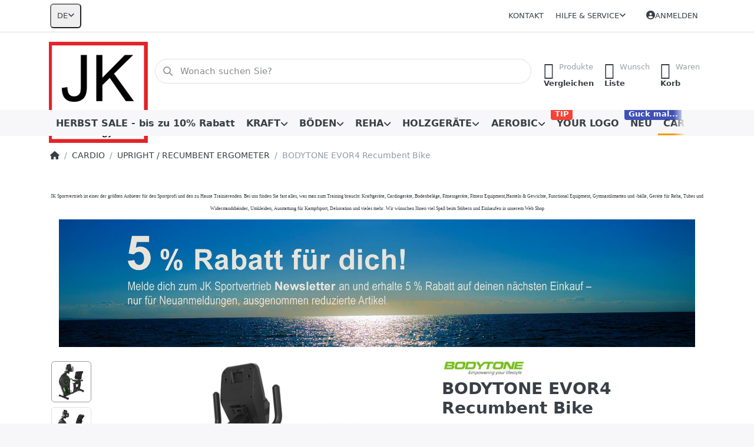

--- FILE ---
content_type: text/html; charset=utf-8
request_url: http://www.cardiogym.info/bodytone-evor4-recumbent-bike/
body_size: 49371
content:
<!DOCTYPE html>
<html data-pnotify-firstpos1="0" lang="de" dir="ltr">
<head>
    <meta charset="utf-8" />
    <meta name="viewport" content="width=device-width, initial-scale=1.0" />
    <meta name="HandheldFriendly" content="true" />
    <meta name="description" content="BODYTONE EVOR4 Recumbent Bike Das EVOR4 ist ein semiprofessioneller Heimtrainer, das mit " />
    <meta name="keywords" content="BODYTONE EVOR4 Recumbent Bike,Cardiogerät,Ausdauer,therapie,Fahrrad,Ergometer,Indoor Bike,Liegefahrrad,Liegerad" />
    <meta name="generator" content="Smartstore 6.2.0.0" />
    <meta property="sm:root" content="/" />
    <meta name='__rvt' content='CfDJ8LmGvwTbkaRFoMQHw1IKjnLCg6QL-rrVwuXAB-Rj5pKgdmwdusIrY8ZIXkDr5pkRDbcJaZp8NsANU-H-4i1fvlKpjrqhR9L8lJuAVCS272PoLsHlpnLb9LTUrHNKl4pc_EGYLQvFj8iNOwZIDyjJVnU' />

    <meta name='accept-language' content='de-DE'/><title itemprop="name">JK Sportvertrieb Profi Shop. BODYTONE EVOR4 Recumbent Bike zum top Preis</title>

    


    <script>
    try {
        if (typeof navigator === 'undefined') navigator = {};
        const html = document.documentElement;
        const classList = html.classList;
        if (/Edge\/\d+/.test(navigator.userAgent)) { classList.add('edge'); }
        else if ('mozMatchesSelector' in html) { classList.add('moz'); }
        else if (/iPad|iPhone|iPod/.test(navigator.userAgent) && !window.MSStream) { classList.add('ios'); }
        else if ('webkitMatchesSelector' in html) { classList.add('wkit'); }
        else if (/constructor/i.test(window.HTMLElement)) { classList.add('safari'); };
        classList.add((this.top === this.window ? 'not-' : '') + 'framed');
    } catch (e) { }
</script>
    

    
    
    <link as="font" rel="preload" href="/lib/fa6/webfonts/fa-solid-900.woff2" crossorigin />
    <link as="font" rel="preload" href="/lib/fa6/webfonts/fa-regular-400.woff2" crossorigin />
    
    
        <link rel="stylesheet" href="/lib/fa6/css/all.min.css" crossorigin />
    


    
        <link href="/bundle/css/site-common.css?v=r7oApy1-c6DpFjFNk27dk1bP0zg" rel="stylesheet" type="text/css" />
    
    <link href="/themes/flex/theme.css?v=uEF2nqVdPYr_-8vWLXjk9mBUzdY" rel="stylesheet" type="text/css" />


    
        <script src="/bundle/js/jquery.js?v=8_RozPc1R2yH47SeJ06zdSqIRgc"></script>
    <script data-origin="client-res">
	window.Res = {
"Common.Notification": "Benachrichtigung","Common.Close": "Schließen","Common.On": "An","Common.OK": "OK","Common.Cancel": "Abbrechen","Common.Off": "Aus","Common.Exit": "Beenden","Common.CtrlKey": "Strg","Common.ShiftKey": "Umschalt","Common.AltKey": "Alt","Common.DelKey": "Entf","Common.Done": "Erledigt","Common.Failed": "Fehlgeschlagen","Common.EnterKey": "Eingabe","Common.EscKey": "Esc","Common.DontAskAgain": "Nicht mehr fragen","Common.DontShowAgain": "Nicht mehr anzeigen","Common.MoveUp": "Nach oben","Common.MoveDown": "Nach unten","Common.CopyToClipboard": "In die Zwischenablage kopieren","Common.CopyToClipboard.Failed": "Kopieren ist fehlgeschlagen.","Common.CopyToClipboard.Succeeded": "Kopiert!","Products.Longdesc.More": "Mehr anzeigen","Products.Longdesc.Less": "Weniger anzeigen","Aria.Label.ShowPassword": "Passwort anzeigen","Aria.Label.HidePassword": "Passwort verbergen","Jquery.Validate.Email": "Bitte geben Sie eine gültige E-Mail-Adresse ein.","Jquery.Validate.Required": "Diese Angabe ist erforderlich.","Jquery.Validate.Remote": "Bitte korrigieren Sie dieses Feld.","Jquery.Validate.Url": "Bitte geben Sie eine gültige URL ein.","Jquery.Validate.Date": "Bitte geben Sie ein gültiges Datum ein.","Jquery.Validate.DateISO": "Bitte geben Sie ein gültiges Datum (nach ISO) ein.","Jquery.Validate.Number": "Bitte geben Sie eine gültige Nummer ein.","Jquery.Validate.Digits": "Bitte geben Sie nur Ziffern ein.","Jquery.Validate.Creditcard": "Bitte geben Sie eine gültige Kreditkartennummer ein.","Jquery.Validate.Equalto": "Wiederholen Sie bitte die Eingabe.","Jquery.Validate.Maxlength": "Bitte geben Sie nicht mehr als {0} Zeichen ein.","Jquery.Validate.Minlength": "Bitte geben Sie mindestens {0} Zeichen ein.","Jquery.Validate.Rangelength": "Die Länge der Eingabe darf minimal {0} und maximal {1} Zeichen lang sein.","jquery.Validate.Range": "Bitte geben Sie einen Wert zwischen {0} und {1} ein.","Jquery.Validate.Max": "Bitte geben Sie einen Wert kleiner oder gleich {0} ein.","Jquery.Validate.Min": "Bitte geben Sie einen Wert größer oder gleich {0} ein.","Admin.Common.AreYouSure": "Sind Sie sicher?","Admin.Common.AskToProceed": "Möchten Sie fortfahren?","FileUploader.Dropzone.Message": "Zum Hochladen Dateien hier ablegen oder klicken","FileUploader.Dropzone.DictDefaultMessage": "Dateien zum Hochladen hier ablegen","FileUploader.Dropzone.DictFallbackMessage": "Ihr Browser unterstützt keine Datei-Uploads per Drag\'n\'Drop.","FileUploader.Dropzone.DictFallbackText": "Bitte benutzen Sie das untenstehende Formular, um Ihre Dateien wie in längst vergangenen Zeiten hochzuladen.","FileUploader.Dropzone.DictFileTooBig": "Die Datei ist zu groß ({{filesize}}MB). Maximale Dateigröße: {{maxFilesize}}MB.","FileUploader.Dropzone.DictInvalidFileType": "Dateien dieses Typs können nicht hochgeladen werden.","FileUploader.Dropzone.DictResponseError": "Der Server gab die Antwort {{statusCode}} zurück.","FileUploader.Dropzone.DictCancelUpload": "Upload abbrechen","FileUploader.Dropzone.DictUploadCanceled": "Upload abgebrochen.","FileUploader.Dropzone.DictCancelUploadConfirmation": "Sind Sie sicher, dass Sie den Upload abbrechen wollen?","FileUploader.Dropzone.DictRemoveFile": "Datei entfernen","FileUploader.Dropzone.DictMaxFilesExceeded": "Sie können keine weiteren Dateien hochladen.","FileUploader.StatusWindow.Uploading.File": "Datei wird hochgeladen","FileUploader.StatusWindow.Uploading.Files": "Dateien werden hochgeladen","FileUploader.StatusWindow.Complete.File": "Upload abgeschlossen","FileUploader.StatusWindow.Complete.Files": "Uploads abgeschlossen","FileUploader.StatusWindow.Canceled.File": "Upload abgebrochen","FileUploader.StatusWindow.Canceled.Files": "Uploads abgebrochen",    };

    window.ClientId = "03f6167d-f6e9-49d2-955a-e4c4f069c0ff";
</script>

    <link rel="canonical" href="http://www.cardiogym.info/bodytone-evor4-recumbent-bike/" />
    <link as="image" rel="preload" href="/media/7888/content/7888.png" />
    <script src="/Modules/Smartstore.Google.Analytics/js/google-analytics.utils.js"></script>
<!--Google tag(gtag.js)--><script async src="https://www.googletagmanager.com/gtag/js?id=G-690ZZE12WD"></script><script>window.dataLayer=window.dataLayer||[];function gtag(){dataLayer.push(arguments);}
gtag('js',new Date());gtag('config','G-690ZZE12WD');</script><script data-origin='globalization'>document.addEventListener('DOMContentLoaded', function () { if (Smartstore.globalization) { Smartstore.globalization.culture = {"name":"de-DE","englishName":"German (Germany)","nativeName":"Deutsch (Deutschland)","isRTL":false,"language":"de","numberFormat":{",":".",".":",","pattern":[1],"decimals":2,"groupSizes":[3],"+":"+","-":"-","NaN":"NaN","negativeInfinity":"-∞","positiveInfinity":"∞","percent":{",":".",".":",","pattern":[0,0],"decimals":2,"groupSizes":[3],"symbol":"%"},"currency":{",":".",".":",","pattern":[8,3],"decimals":2,"groupSizes":[3],"symbol":"€"}},"dateTimeFormat":{"calendarName":"Gregorianischer Kalender","/":".",":":":","firstDay":1,"twoDigitYearMax":2029,"AM":null,"PM":null,"days":{"names":["Sonntag","Montag","Dienstag","Mittwoch","Donnerstag","Freitag","Samstag"],"namesAbbr":["So","Mo","Di","Mi","Do","Fr","Sa"],"namesShort":["S","M","D","M","D","F","S"]},"months":{"names":["Januar","Februar","März","April","Mai","Juni","Juli","August","September","Oktober","November","Dezember",""],"namesAbbr":["Jan.","Feb.","März","Apr.","Mai","Juni","Juli","Aug.","Sept.","Okt.","Nov.","Dez.",""]},"patterns":{"d":"dd.MM.yyyy","D":"dddd, d. MMMM yyyy","t":"HH:mm","T":"HH:mm:ss","g":"dd.MM.yyyy HH:mm","G":"dd.MM.yyyy HH:mm:ss","f":"dddd, d. MMMM yyyy HH:mm:ss","F":"dddd, d. MMMM yyyy HH:mm:ss","M":"d. MMMM","Y":"MMMM yyyy","u":"yyyy'-'MM'-'dd HH':'mm':'ss'Z'"}}}; }; });</script><meta property='sm:pagedata' content='{"type":"category","id":"3752","menuItemId":1,"entityId":3752,"parentId":3486}' />
    <meta property='og:site_name' content='Cardiogym' />
    <meta property='og:site' content='http://www.cardiogym.info/' />
    <meta property='og:url' content='http://www.cardiogym.info/bodytone-evor4-recumbent-bike/' />
    <meta property='og:type' content='product' />
    <meta property='og:title' content='BODYTONE EVOR4 Recumbent Bike' />
    <meta property='twitter:card' content='summary' />
    <meta property='twitter:title' content='BODYTONE EVOR4 Recumbent Bike' />

        <meta property='og:description' content='Das EVOR4 ist ein semiprofessioneller Heimtrainer, das mit der Technik der professionellen Geräte von Bodytone entwickelt wurde.&amp;#xA0;Wie das EVOU4 hat dieses Modell die gleichen Eigenschaften, elektronische Regelung, elektromagnetische Bremse und eine Schwungscheibe von 16 kg.' />
        <meta property='twitter:description' content='Das EVOR4 ist ein semiprofessioneller Heimtrainer, das mit der Technik der professionellen Geräte von Bodytone entwickelt wurde.&amp;#xA0;Wie das EVOU4 hat dieses Modell die gleichen Eigenschaften, elektronische Regelung, elektromagnetische Bremse und eine Schwungscheibe von 16 kg.' />

        <meta property='og:image' content='http://www.cardiogym.info/media/54676/catalog/jk-sportvertrieb-bodytone-recumbent-bike-EVOR4-3-web.jpg' />
        <meta property='og:image:type' content='image/jpeg' />
        <meta property='twitter:image' content='http://www.cardiogym.info/media/54676/catalog/jk-sportvertrieb-bodytone-recumbent-bike-EVOR4-3-web.jpg' />
            <meta property='og:image:alt' content='Bild von BODYTONE EVOR4 Recumbent Bike' />
            <meta property='twitter:image:alt' content='Bild von BODYTONE EVOR4 Recumbent Bike' />
            <meta property='og:image:width' content='712' />
            <meta property='og:image:height' content='1000' />


    
    


    <script src="/js/smartstore.globalization.adapter.js"></script>

    



    <link rel="shortcut icon" href='/favicon.ico' />



</head>

<body class="lyt-cols-1">
    
    

<a href="#content-center" id="skip-to-content" class="btn btn-primary btn-lg rounded-pill">
    Zum Hauptinhalt springen
</a>

<div id="page">
    <div class="canvas-blocker canvas-slidable"></div>

    <div class="page-main canvas-slidable">

        <header id="header">
            <div class="menubar-section d-none d-lg-block menubar-light">
                <div class="container menubar-container">
                    



<nav class="menubar navbar navbar-slide">

    <div class="menubar-group ml-0">


<div class="dropdown">
    <button id="language-selector" 
            type="button" 
            class="menubar-link reset" 
            data-toggle="dropdown" 
            role="combobox"
            aria-haspopup="listbox" 
            aria-expanded="false"
            aria-controls="language-options"
            aria-label="Aktuelle Sprache Deutsch – Sprache wechseln">
        <span aria-hidden="true">DE</span>
        <i class="fa fa-angle-down" aria-hidden="true"></i>
    </button>
    <div id="language-options" class="dropdown-menu" aria-labelledby="language-selector" role="listbox">
            <a role="option" href="/set-language/1/?returnUrl=bodytone-evor4-recumbent-bike%2F" title="Deutsch (DE)" rel="nofollow" class="dropdown-item disabled" data-selected="true" data-abbreviation="Deutsch" aria-selected="true" aria-current="page" aria-disabled="false">
                    <img src="/images/flags/de.png" role="presentation" />
                <span>Deutsch</span>
            </a>
            <a role="option" href="/set-language/2/?returnUrl=bodytone-evor4-recumbent-bike" title="Englisch (EN)" rel="nofollow" class="dropdown-item" data-selected="false" data-abbreviation="Englisch">
                    <img src="/images/flags/us.png" role="presentation" />
                <span>Englisch</span>
            </a>
    </div>
</div>    </div>

    <div class="menubar-group ml-auto">
        

            <a class="menubar-link" href="/contactus/">Kontakt</a>

        


<div class="cms-menu cms-menu-dropdown" data-menu-name="helpandservice">
    <div class="dropdown">
        <a id="helpandservice-opener" data-toggle="dropdown" aria-haspopup="listbox" aria-expanded="false" href="#" rel="nofollow" class="menubar-link">
            <span>Hilfe &amp; Service</span>
            <i class="fal fa-angle-down menubar-caret"></i>
        </a>
        <div class="dropdown-menu" aria-labelledby="helpandservice-opener" role="listbox" aria-hidden="true">
                <a href="/newproducts/" role="option" class="dropdown-item menu-link">
                    <span>Neu eingetroffen</span>
                </a>
                <a href="/manufacturer/all/" role="option" class="dropdown-item menu-link">
                    <span>Alle Marken</span>
                </a>
                <a href="/recentlyviewedproducts/" role="option" class="dropdown-item menu-link">
                    <span>Zuletzt angesehen</span>
                </a>
                <a href="/compareproducts/" role="option" class="dropdown-item menu-link">
                    <span>Produktliste vergleichen</span>
                </a>
                        <div class="dropdown-divider"></div>
                <a href="/aboutus/" role="option" class="dropdown-item menu-link">
                    <span>Über uns</span>
                </a>
                <a href="/disclaimer/" role="option" class="dropdown-item menu-link">
                    <span>Widerrufsbelehrung für Verbraucher</span>
                </a>
                <a href="/shippinginfo/" role="option" class="dropdown-item menu-link">
                    <span>Versand und Rücksendungen</span>
                </a>
                <a href="/conditionsofuse/" role="option" class="dropdown-item menu-link">
                    <span>AGB</span>
                </a>
        </div>
    </div>
</div>



    </div>

    

    <div id="menubar-my-account" class="menubar-group">
        <div class="dropdown">
            <a class="menubar-link" aria-haspopup="true" aria-expanded="false" href="/login/?returnUrl=%2Fbodytone-evor4-recumbent-bike%2F" rel="nofollow">
                <i class="fal fa-user-circle menubar-icon"></i>

                    <span>Anmelden</span>
            </a>

        </div>
        
    </div>

    

</nav>


                </div>
            </div>
            <div class="shopbar-section shopbar-light">
                <div class="container shopbar-container">
                    
<div class="shopbar">
    <div class="shopbar-col-group shopbar-col-group-brand">
        <div class="shopbar-col shop-logo">
            
<a class="brand" href="/">
        
        <img src='/media/7888/content/7888.png' alt="Cardiogym" title="Cardiogym" class="img-fluid" width="168" height="172" />
</a>

        </div>
        <div class="shopbar-col shopbar-search">
            
                


<form action="/search/" class="instasearch-form has-icon" method="get" role="search">
    <span id="instasearch-desc-search-search" class="sr-only">
        Geben Sie einen Suchbegriff ein. Während Sie tippen, erscheinen automatisch erste Ergebnisse. Drücken Sie die Eingabetaste, um alle Ergebnisse aufzurufen.
    </span>
    <input type="search" class="instasearch-term form-control text-truncate" name="q" placeholder="Wonach suchen Sie?" aria-label="Wonach suchen Sie?" aria-describedby="instasearch-desc-search-search" data-instasearch="true" data-minlength="2" data-showthumbs="true" data-url="/instantsearch/" data-origin="Search/Search" autocomplete="off" />

    <div class="instasearch-addon d-flex align-items-center justify-content-center">
        <button type="button" class="instasearch-clear input-clear" aria-label="Suchbegriff löschen">
            <i class="fa fa-xmark"></i>
        </button>
    </div>
    <span class="input-group-icon instasearch-icon">
        <button type="submit" class="instasearch-submit input-clear bg-transparent" tabindex="-1" aria-hidden="true">
            <i class="fa fa-magnifying-glass"></i>
        </button>
    </span>
    <div class="instasearch-drop">
        <div class="instasearch-drop-body clearfix"></div>
    </div>

    
</form>
            
        </div>
    </div>

    <div class="shopbar-col-group shopbar-col-group-tools">
        

<div class="shopbar-col shopbar-tools" data-summary-href="/shoppingcart/cartsummary/?cart=True&amp;wishlist=True&amp;compare=True" style="--sb-tool-padding-x: 0.25rem">

    <div class="shopbar-tool d-lg-none" id="shopbar-menu">
        <a id="offcanvas-menu-opener" class="shopbar-button" href="#" data-placement="start" data-target="#offcanvas-menu" aria-controls="offcanvas-menu" aria-expanded="false" data-autohide="true" data-disablescrolling="true" data-fullscreen="false" data-toggle="offcanvas">
            <span class="shopbar-button-icon" aria-hidden="true">
                <i class="icm icm-menu"></i>
            </span>
            <span class="shopbar-button-label-sm">
                Menü
            </span>
        </a>
    </div>

    

    <div class="shopbar-tool d-lg-none" id="shopbar-user">
        <a class="shopbar-button" href="/login/">
            <span class="shopbar-button-icon" aria-hidden="true">
                <i class="icm icm-user"></i>
            </span>
            <span class="shopbar-button-label-sm">
                Anmelden
            </span>
        </a>
    </div>

    <div class="shopbar-tool" id="shopbar-compare" data-target="#compare-tab">
        <a data-summary-href="/shoppingcart/cartsummary/?compare=True" aria-controls="offcanvas-cart" aria-expanded="false" class="shopbar-button navbar-toggler" data-autohide="true" data-disablescrolling="true" data-fullscreen="false" data-placement="end" data-target="#offcanvas-cart" data-toggle="offcanvas" href="/compareproducts/">
            <span class="shopbar-button-icon" aria-hidden="true">
                <i class="icm icm-repeat"></i>
                <span class='badge badge-pill badge-counter badge-counter-ring label-cart-amount badge-warning' data-bind-to="CompareItemsCount" style="display: none">
                    0
                </span>
            </span>
            <span class="shopbar-button-label" aria-label="Vergleichen">
                <span>Produkte</span><br />
                <strong>Vergleichen</strong>
            </span>
            <span class="shopbar-button-label-sm">
                Vergleichen
            </span>
        </a>
    </div>

    <div class="shopbar-tool" id="shopbar-wishlist" data-target="#wishlist-tab">
        <a data-summary-href="/shoppingcart/cartsummary/?wishlist=True" aria-controls="offcanvas-cart" aria-expanded="false" class="shopbar-button navbar-toggler" data-autohide="true" data-disablescrolling="true" data-fullscreen="false" data-placement="end" data-target="#offcanvas-cart" data-toggle="offcanvas" href="/wishlist/">
            <span class="shopbar-button-icon" aria-hidden="true">
                <i class="icm icm-heart"></i>
                <span class='badge badge-pill badge-counter badge-counter-ring label-cart-amount badge-warning' data-bind-to="WishlistItemsCount" style="display: none">
                    0
                </span>
            </span>
            <span class="shopbar-button-label" aria-label="Wunschliste">
                <span>Wunsch</span><br />
                <strong>Liste</strong>
            </span>
            <span class="shopbar-button-label-sm">
                Wunschliste
            </span>
        </a>
    </div>

    <div class="shopbar-tool" id="shopbar-cart" data-target="#cart-tab">
        <a data-summary-href="/shoppingcart/cartsummary/?cart=True" aria-controls="offcanvas-cart" aria-expanded="false" class="shopbar-button navbar-toggler" data-autohide="true" data-disablescrolling="true" data-fullscreen="false" data-placement="end" data-target="#offcanvas-cart" data-toggle="offcanvas" href="/cart/">
            <span class="shopbar-button-icon" aria-hidden="true">
                <i class="icm icm-bag"></i>
                <span class='badge badge-pill badge-counter badge-counter-ring label-cart-amount badge-warning' data-bind-to="CartItemsCount" style="display: none">
                    0
                </span>
            </span>
            <span class="shopbar-button-label" aria-label="Warenkorb">
                <span>Waren</span><br />
                <strong>Korb</strong>
            </span>
            <span class="shopbar-button-label-sm">
                Warenkorb
            </span>
        </a>
    </div>

    
</div>




    </div>
</div>
                </div>
            </div>
            <div class="megamenu-section d-none d-lg-block">
                <nav class="navbar navbar-light" aria-label="Hauptnavigation">
                    <div class="container megamenu-container">
                        



<div class="mainmenu megamenu megamenu-blend--next">
    



<div class="cms-menu cms-menu-navbar" data-menu-name="main">
    <div class="megamenu-nav megamenu-nav--prev alpha">
        <a href="#" class="megamenu-nav-btn btn btn-clear-dark btn-icon btn-sm" tabindex="-1" aria-hidden="true">
            <i class="far fa-chevron-left megamenu-nav-btn-icon"></i>
        </a>
    </div>

    <ul class="navbar-nav nav flex-row flex-nowrap" id="menu-main" role="menubar">

            <li id="main-nav-item-713427" data-id="713427" role="none" class="nav-item">
                <a id="main-nav-item-link-713427" href="/winter-sale-10-rabatt/" class="nav-link menu-link" role="menuitem" tabindex="0">
                    <span>HERBST SALE - bis zu 10% Rabatt</span>
                </a>
            </li>
            <li id="main-nav-item-713428" data-id="713428" role="none" class="nav-item dropdown-submenu">
                <a id="main-nav-item-link-713428" href="/kraft/" aria-controls="dropdown-menu-713428" aria-expanded="false" aria-haspopup="menu" class="nav-link menu-link dropdown-toggle" data-target="#dropdown-menu-713428" role="menuitem" tabindex="-1">
                    <span>KRAFT</span>
                </a>
            </li>
            <li id="main-nav-item-713608" data-id="713608" role="none" class="nav-item dropdown-submenu">
                <a id="main-nav-item-link-713608" href="/boeden/" aria-controls="dropdown-menu-713608" aria-expanded="false" aria-haspopup="menu" class="nav-link menu-link dropdown-toggle" data-target="#dropdown-menu-713608" role="menuitem" tabindex="-1">
                    <span>BÖDEN</span>
                </a>
            </li>
            <li id="main-nav-item-713634" data-id="713634" role="none" class="nav-item dropdown-submenu">
                <a id="main-nav-item-link-713634" href="/reha-3/" aria-controls="dropdown-menu-713634" aria-expanded="false" aria-haspopup="menu" class="nav-link menu-link dropdown-toggle" data-target="#dropdown-menu-713634" role="menuitem" tabindex="-1">
                    <span>REHA</span>
                </a>
            </li>
            <li id="main-nav-item-713651" data-id="713651" role="none" class="nav-item dropdown-submenu">
                <a id="main-nav-item-link-713651" href="/holzgeraete/" aria-controls="dropdown-menu-713651" aria-expanded="false" aria-haspopup="menu" class="nav-link menu-link dropdown-toggle" data-target="#dropdown-menu-713651" role="menuitem" tabindex="-1">
                    <span>HOLZGERÄTE</span>
                </a>
            </li>
            <li id="main-nav-item-713665" data-id="713665" role="none" class="nav-item dropdown-submenu">
                <a id="main-nav-item-link-713665" href="/aerobic-2/" aria-controls="dropdown-menu-713665" aria-expanded="false" aria-haspopup="menu" class="nav-link menu-link dropdown-toggle" data-target="#dropdown-menu-713665" role="menuitem" tabindex="-1">
                    <span>AEROBIC</span>
                </a>
            </li>
            <li id="main-nav-item-713690" data-id="713690" role="none" class="nav-item">
                <a id="main-nav-item-link-713690" href="/your-logo-2/" class="nav-link menu-link" role="menuitem" tabindex="-1">
                    <span>YOUR LOGO</span>
                </a>
                    <span class="badge badge-danger">
                        TIP
                    </span>
            </li>
            <li id="main-nav-item-713691" data-id="713691" role="none" class="nav-item">
                <a id="main-nav-item-link-713691" href="/neu/" class="nav-link menu-link" role="menuitem" tabindex="-1">
                    <span>NEU</span>
                </a>
                    <span class="badge badge-primary">
                        Guck mal...
                    </span>
            </li>
            <li id="main-nav-item-713692" data-id="713692" role="none" class="nav-item dropdown-submenu expanded">
                <a id="main-nav-item-link-713692" href="/cardio/" aria-controls="dropdown-menu-713692" aria-expanded="false" aria-haspopup="menu" class="nav-link menu-link dropdown-toggle" data-target="#dropdown-menu-713692" role="menuitem" tabindex="-1">
                    <span>CARDIO</span>
                </a>
            </li>
            <li id="main-nav-item-713718" data-id="713718" role="none" class="nav-item dropdown-submenu">
                <a id="main-nav-item-link-713718" href="/ratgeber/" aria-controls="dropdown-menu-713718" aria-expanded="false" aria-haspopup="menu" class="nav-link menu-link dropdown-toggle" data-target="#dropdown-menu-713718" role="menuitem" tabindex="-1">
                    <span>RATGEBER</span>
                </a>
            </li>
            <li id="main-nav-item-713727" data-id="713727" role="none" class="nav-item dropdown-submenu">
                <a id="main-nav-item-link-713727" href="/hersteller/" aria-controls="dropdown-menu-713727" aria-expanded="false" aria-haspopup="menu" class="nav-link menu-link dropdown-toggle" data-target="#dropdown-menu-713727" role="menuitem" tabindex="-1">
                    <span>MARKEN</span>
                </a>
            </li>

        
    </ul>

    <div class="megamenu-nav megamenu-nav--next omega">
        <a href="#" class="megamenu-nav-btn btn btn-clear-dark btn-icon btn-sm" tabindex="-1" aria-hidden="true">
            <i class="far fa-chevron-right megamenu-nav-btn-icon"></i>
        </a>
    </div>
</div>
</div>

<div class="megamenu-dropdown-container container" style="--mm-drop-min-height: 370px">
        <div id="dropdown-menu-713427"
             data-id="713427"
             data-entity-id="3885"
             data-entity-name="Category"
             data-display-rotator="false"
             role="menu"
             aria-labelledby="main-nav-item-link-713427"
             aria-hidden="true">

            <div class="dropdown-menu megamenu-dropdown">
                

                <div class="row megamenu-dropdown-row">
                        <div class="col-md-3 col-sm-6 text-md-center megamenu-col overflow-hidden megamenu-cat-img">
                            <img src="/media/73217/catalog/jk-sportvertrieb-sommer-summer-sail-2025-vorschlag-1-2500-web.jpg?size=512" alt="HERBST SALE - bis zu 10% Rabatt" loading="lazy" class="img-fluid xp-2" />
                            
                        </div>


                </div>

                

                

            </div>

        </div>
        <div id="dropdown-menu-713428"
             data-id="713428"
             data-entity-id="3482"
             data-entity-name="Category"
             data-display-rotator="false"
             role="menu"
             aria-labelledby="main-nav-item-link-713428"
             aria-hidden="true">

            <div class="dropdown-menu megamenu-dropdown">
                

                <div class="row megamenu-dropdown-row">
                        <div class="col-md-3 col-sm-6 text-md-center megamenu-col overflow-hidden megamenu-cat-img">
                            <img src="/media/26417/catalog/kraft.jpg?size=512" alt="KRAFT" loading="lazy" class="img-fluid xp-2" />
                            
                        </div>

                        <div class="col-md-3 col-sm-6 megamenu-col">
                                <div class="megamenu-dropdown-item">
                                        <a href="/sparen/" id="dropdown-heading-713429" data-id="713429" class="megamenu-dropdown-heading" role="menuitem" tabindex="-1">
                                            <span>SPARPAKETE</span>
                                        </a>

                                </div>
                                <div class="megamenu-dropdown-item">
                                        <a href="/gutschein/" id="dropdown-heading-713430" data-id="713430" class="megamenu-dropdown-heading" role="menuitem" tabindex="-1">
                                            <span>GUTSCHEIN</span>
                                        </a>

                                </div>
                                <div class="megamenu-dropdown-item">
                                        <a href="/hanteln-gewichte/" id="dropdown-heading-713431" data-id="713431" class="megamenu-dropdown-heading" role="menuitem" tabindex="-1">
                                            <span>HANTELN &amp; GEWICHTE</span>
                                                <label class="badge badge-secondary">Brauche ich immer…</label>
                                        </a>

        <div class="megamenu-subitems block">
                <span class="megamenu-subitem-wrap">
                    <a href="/your-logo/" id="megamenu-subitem-713432" data-id="713432" class="megamenu-subitem focus-inset text-truncate" role="menuitem" tabindex="-1"><span>YOUR LOGO</span></a>
                </span>
                <span class="megamenu-subitem-wrap">
                    <a href="/resterampe/" id="megamenu-subitem-713433" data-id="713433" class="megamenu-subitem focus-inset text-truncate" role="menuitem" tabindex="-1"><span>RESTERAMPE</span></a>
                </span>
                <span class="megamenu-subitem-wrap">
                    <a href="/chrom-kompakthanteln/" id="megamenu-subitem-713434" data-id="713434" class="megamenu-subitem focus-inset text-truncate" role="menuitem" tabindex="-1"><span>CHROM KOMPAKTHANTELN</span></a>
                </span>
                <span class="megamenu-subitem-wrap">
                    <a href="/gummi-kompakthanteln/" id="megamenu-subitem-713435" data-id="713435" class="megamenu-subitem focus-inset text-truncate" role="menuitem" tabindex="-1"><span>GUMMI KOMPAKTHANTELN</span></a>
                </span>
                <span class="megamenu-subitem-wrap">
                    <a href="/guss-kompakthanteln/" id="megamenu-subitem-713436" data-id="713436" class="megamenu-subitem focus-inset text-truncate" role="menuitem" tabindex="-1"><span>GUSS KOMPAKTHANTELN</span></a>
                </span>
                <span class="megamenu-subitem-wrap">
                    <a href="/hex-kompakthanteln/" id="megamenu-subitem-713437" data-id="713437" class="megamenu-subitem focus-inset text-truncate" role="menuitem" tabindex="-1"><span>HEX KOMPAKTHANTELN</span></a>
                </span>
                <span class="megamenu-subitem-wrap">
                    <a href="/urethan-kompakthanteln/" id="megamenu-subitem-713438" data-id="713438" class="megamenu-subitem focus-inset text-truncate" role="menuitem" tabindex="-1"><span>URETHAN KOMPAKTHANTELN</span></a>
                </span>
                <span class="megamenu-subitem-wrap">
                    <a href="/edelstahl-kompakthanteln/" id="megamenu-subitem-713439" data-id="713439" class="megamenu-subitem focus-inset text-truncate" role="menuitem" tabindex="-1"><span>EDELSTAHL KOMPAKTHANTELN</span></a>
                </span>
                <span class="megamenu-subitem-wrap">
                    <a href="/nueobell-powerblock-profihantel-x36/" id="megamenu-subitem-713440" data-id="713440" class="megamenu-subitem focus-inset text-truncate" role="menuitem" tabindex="-1"><span>NÜOBELL - BOWFLEX - POWERBLOCK - PROFIHANTEL-X36</span></a>
                </span>
                <span class="megamenu-subitem-wrap">
                    <a href="/hantelscheiben-50-30-mm-bohrung/" id="megamenu-subitem-713441" data-id="713441" class="megamenu-subitem focus-inset text-truncate" role="menuitem" tabindex="-1"><span>HANTELSCHEIBEN 50 &#x2B; 30 mm BOHRUNG</span></a>
                </span>
                <span class="megamenu-subitem-wrap">
                    <a href="/langhanteln-50-30-mm-aufnahme/" id="megamenu-subitem-713443" data-id="713443" class="megamenu-subitem focus-inset text-truncate" role="menuitem" tabindex="-1"><span>LANGHANTELN 50 &#x2B; 30 MM AUFNAHME</span></a>
                </span>

        </div>
                                </div>
                                <div class="megamenu-dropdown-item">
                                        <a href="/kraftgeraete-aus-holz/" id="dropdown-heading-713444" data-id="713444" class="megamenu-dropdown-heading" role="menuitem" tabindex="-1">
                                            <span>KRAFTGERÄTE AUS HOLZ</span>
                                        </a>

                                </div>
                                <div class="megamenu-dropdown-item">
                                        <a href="/fitness-geraete-nach-eigenschaften/" id="dropdown-heading-713445" data-id="713445" class="megamenu-dropdown-heading" role="menuitem" tabindex="-1">
                                            <span>KRAFTGERÄTE NACH EIGENSCHAFTEN</span>
                                        </a>

        <div class="megamenu-subitems block">
                <span class="megamenu-subitem-wrap">
                    <a href="/beingeraete/" id="megamenu-subitem-713446" data-id="713446" class="megamenu-subitem focus-inset text-truncate" role="menuitem" tabindex="-1"><span>BEINGERÄTE</span></a>
                </span>
                <span class="megamenu-subitem-wrap">
                    <a href="/beinpresse-2/" id="megamenu-subitem-713447" data-id="713447" class="megamenu-subitem focus-inset text-truncate" role="menuitem" tabindex="-1"><span>BEINPRESSE</span></a>
                </span>
                <span class="megamenu-subitem-wrap">
                    <a href="/bizeps-curl-baenke/" id="megamenu-subitem-713448" data-id="713448" class="megamenu-subitem focus-inset text-truncate" role="menuitem" tabindex="-1"><span>BIZEPS-CURL BÄNKE</span></a>
                </span>
                <span class="megamenu-subitem-wrap">
                    <a href="/brustgeraete/" id="megamenu-subitem-713449" data-id="713449" class="megamenu-subitem focus-inset text-truncate" role="menuitem" tabindex="-1"><span>BRUSTGERÄTE</span></a>
                </span>
                <span class="megamenu-subitem-wrap">
                    <a href="/free-squat-stands/" id="megamenu-subitem-713450" data-id="713450" class="megamenu-subitem focus-inset text-truncate" role="menuitem" tabindex="-1"><span>FREE SQUAT STANDS</span></a>
                </span>
                <span class="megamenu-subitem-wrap">
                    <a href="/hantelbaenke-bauch/" id="megamenu-subitem-713451" data-id="713451" class="megamenu-subitem focus-inset text-truncate" role="menuitem" tabindex="-1"><span>HANTELBÄNKE - BAUCH</span></a>
                </span>
                <span class="megamenu-subitem-wrap">
                    <a href="/hantelbaenke-curl-baenke/" id="megamenu-subitem-713452" data-id="713452" class="megamenu-subitem focus-inset text-truncate" role="menuitem" tabindex="-1"><span>HANTELBÄNKE - CURL BÄNKE</span></a>
                </span>
                <span class="megamenu-subitem-wrap">
                    <a href="/hantelbaenke-drueckerbaenke/" id="megamenu-subitem-713453" data-id="713453" class="megamenu-subitem focus-inset text-truncate" role="menuitem" tabindex="-1"><span>HANTELBÄNKE - DRÜCKERBÄNKE</span></a>
                </span>
                <span class="megamenu-subitem-wrap">
                    <a href="/hantelbaenke-flachbaenke/" id="megamenu-subitem-713454" data-id="713454" class="megamenu-subitem focus-inset text-truncate" role="menuitem" tabindex="-1"><span>HANTELBÄNKE - FLACHBÄNKE</span></a>
                </span>
                <span class="megamenu-subitem-wrap">
                    <a href="/hantelbaenke-trainings-stuehle/" id="megamenu-subitem-713455" data-id="713455" class="megamenu-subitem focus-inset text-truncate" role="menuitem" tabindex="-1"><span>HANTELBÄNKE - TRAININGS STÜHLE</span></a>
                </span>
                <span class="megamenu-subitem-wrap">
                    <a href="/hantelbaenke-verstellbare-baenke/" id="megamenu-subitem-713456" data-id="713456" class="megamenu-subitem focus-inset text-truncate" role="menuitem" tabindex="-1"><span>HANTELBÄNKE - VERSTELLBARE BÄNKE</span></a>
                </span>
                <span class="megamenu-subitem-wrap">
                    <a href="/hip-thrust/" id="megamenu-subitem-713457" data-id="713457" class="megamenu-subitem focus-inset text-truncate" role="menuitem" tabindex="-1"><span>HIP THRUST</span></a>
                </span>
                <span class="megamenu-subitem-wrap">
                    <a href="/hyperextension/" id="megamenu-subitem-713458" data-id="713458" class="megamenu-subitem focus-inset text-truncate" role="menuitem" tabindex="-1"><span>HYPEREXTENSION</span></a>
                </span>
                <span class="megamenu-subitem-wrap">
                    <a href="/fitness-geraete-plate-loaded/" id="megamenu-subitem-713459" data-id="713459" class="megamenu-subitem focus-inset text-truncate" role="menuitem" tabindex="-1"><span>PLATE LOADED GERÄTE</span></a>
                </span>
                <span class="megamenu-subitem-wrap">
                    <a href="/rigs-freistehend/" id="megamenu-subitem-713460" data-id="713460" class="megamenu-subitem focus-inset text-truncate" role="menuitem" tabindex="-1"><span>RIGS FREISTEHEND</span></a>
                </span>
                <span class="megamenu-subitem-wrap">
                    <a href="/rigs-wandmontage/" id="megamenu-subitem-713461" data-id="713461" class="megamenu-subitem focus-inset text-truncate" role="menuitem" tabindex="-1"><span>RIGS WANDMONTAGE</span></a>
                </span>
                <span class="megamenu-subitem-wrap">
                    <a href="/racks-zubehoerteile-/" id="megamenu-subitem-713462" data-id="713462" class="megamenu-subitem focus-inset text-truncate" role="menuitem" tabindex="-1"><span>RACKS ZUBEHÖRTEILE </span></a>
                </span>
                <span class="megamenu-subitem-wrap">
                    <a href="/rueckengeraete/" id="megamenu-subitem-713463" data-id="713463" class="megamenu-subitem focus-inset text-truncate" role="menuitem" tabindex="-1"><span>RÜCKENGERÄTE</span></a>
                </span>
                <span class="megamenu-subitem-wrap">
                    <a href="/squat-half-racks/" id="megamenu-subitem-713464" data-id="713464" class="megamenu-subitem focus-inset text-truncate" role="menuitem" tabindex="-1"><span>SQUAT &amp; HALF RACKS</span></a>
                </span>

        </div>
                                </div>
                                <div class="megamenu-dropdown-item">
                                        <a href="/kraftgeraete-nach-hersteller/" id="dropdown-heading-713465" data-id="713465" class="megamenu-dropdown-heading" role="menuitem" tabindex="-1">
                                            <span>KRAFTGERÄTE NACH HERSTELLER</span>
                                        </a>

        <div class="megamenu-subitems block">
                <span class="megamenu-subitem-wrap">
                    <a href="/ironfit-baenke-staender/" id="megamenu-subitem-713466" data-id="713466" class="megamenu-subitem focus-inset text-truncate" role="menuitem" tabindex="-1"><span>IRONFIT BÄNKE &amp; STÄNDER</span></a>
                </span>
                <span class="megamenu-subitem-wrap">
                    <a href="/ironfit-fitnessgeraete/" id="megamenu-subitem-713467" data-id="713467" class="megamenu-subitem focus-inset text-truncate" role="menuitem" tabindex="-1"><span>IRONFIT PLATE LOADED GERÄTE</span></a>
                </span>
                <span class="megamenu-subitem-wrap">
                    <a href="/ironfit-selectorized-geraete/" id="megamenu-subitem-713468" data-id="713468" class="megamenu-subitem focus-inset text-truncate" role="menuitem" tabindex="-1"><span>IRONFIT SELECTORIZED GERÄTE</span></a>
                </span>
                <span class="megamenu-subitem-wrap">
                    <a href="/gymwood-2/" id="megamenu-subitem-713469" data-id="713469" class="megamenu-subitem focus-inset text-truncate" role="menuitem" tabindex="-1"><span>GYMwood MULTIFUNKTIONSTRAININGS GERÄTE</span></a>
                </span>
                <span class="megamenu-subitem-wrap">
                    <a href="/bh-fitness-/" id="megamenu-subitem-713481" data-id="713481" class="megamenu-subitem focus-inset text-truncate" role="menuitem" tabindex="-1"><span>BH Fitness </span></a>
                </span>
                <span class="megamenu-subitem-wrap">
                    <a href="/bh-fitness-plate-loaded-geraete-pl-series/" id="megamenu-subitem-713482" data-id="713482" class="megamenu-subitem focus-inset text-truncate" role="menuitem" tabindex="-1"><span>BH Fitness - PLATE LOADED GERÄTE - PL SERIES</span></a>
                </span>
                <span class="megamenu-subitem-wrap">
                    <a href="/enemeht-fitness-2/" id="megamenu-subitem-713483" data-id="713483" class="megamenu-subitem focus-inset text-truncate" role="menuitem" tabindex="-1"><span>ENEMEHT FITNESS</span></a>
                </span>
                <span class="megamenu-subitem-wrap">
                    <a href="/kelton-fitness/" id="megamenu-subitem-713484" data-id="713484" class="megamenu-subitem focus-inset text-truncate" role="menuitem" tabindex="-1"><span>KELTON FITNESS</span></a>
                </span>
                <span class="megamenu-subitem-wrap">
                    <a href="/kelton-fitness-home/" id="megamenu-subitem-713485" data-id="713485" class="megamenu-subitem focus-inset text-truncate" role="menuitem" tabindex="-1"><span>KELTON FITNESS HOME</span></a>
                </span>
                <span class="megamenu-subitem-wrap">
                    <a href="/kelton-fitness-selectorized-geraete/" id="megamenu-subitem-713486" data-id="713486" class="megamenu-subitem focus-inset text-truncate" role="menuitem" tabindex="-1"><span>KELTON FITNESS SELECTORIZED GERÄTE</span></a>
                </span>
                <span class="megamenu-subitem-wrap">
                    <a href="/kelton-plate-load-geraete/" id="megamenu-subitem-713487" data-id="713487" class="megamenu-subitem focus-inset text-truncate" role="menuitem" tabindex="-1"><span>KELTON PLATE LOAD GERÄTE </span></a>
                </span>
                <span class="megamenu-subitem-wrap">
                    <a href="/upform-f-line-2/" id="megamenu-subitem-713488" data-id="713488" class="megamenu-subitem focus-inset text-truncate" role="menuitem" tabindex="-1"><span>UpForm - F-line</span></a>
                </span>
                <span class="megamenu-subitem-wrap">
                    <a href="/upform-r-line/" id="megamenu-subitem-713489" data-id="713489" class="megamenu-subitem focus-inset text-truncate" role="menuitem" tabindex="-1"><span>UpForm - R-line</span></a>
                </span>
                <span class="megamenu-subitem-wrap">
                    <a href="/upform-s-line-fitessgeraete/" id="megamenu-subitem-713490" data-id="713490" class="megamenu-subitem focus-inset text-truncate" role="menuitem" tabindex="-1"><span>UpForm - S-Line Fitnessgeräte - Zirkeltraining</span></a>
                </span>
                <span class="megamenu-subitem-wrap">
                    <a href="/marbo-sport-plate-load-geraete/" id="megamenu-subitem-713491" data-id="713491" class="megamenu-subitem focus-inset text-truncate" role="menuitem" tabindex="-1"><span>MARBO SPORT PLATE LOAD GERÄTE</span></a>
                </span>
                <span class="megamenu-subitem-wrap">
                    <a href="/marbo-sport/" id="megamenu-subitem-713492" data-id="713492" class="megamenu-subitem focus-inset text-truncate" role="menuitem" tabindex="-1"><span>MARBO SPORT SELECTORIZED FITNESS GERÄTE</span></a>
                </span>
                <span class="megamenu-subitem-wrap">
                    <a href="/proud-champion-olympische-stationen-baenke/" id="megamenu-subitem-713493" data-id="713493" class="megamenu-subitem focus-inset text-truncate" role="menuitem" tabindex="-1"><span>PROUD CHAMPION OLYMPISCHE STATIONEN, BÄNKE </span></a>
                </span>
                <span class="megamenu-subitem-wrap">
                    <a href="/proud-champion-plate-load-geraete/" id="megamenu-subitem-713494" data-id="713494" class="megamenu-subitem focus-inset text-truncate" role="menuitem" tabindex="-1"><span>PROUD CHAMPION PLATE LOAD GERÄTE</span></a>
                </span>
                <span class="megamenu-subitem-wrap">
                    <a href="/proud-selectorized-fitness-geraete/" id="megamenu-subitem-713495" data-id="713495" class="megamenu-subitem focus-inset text-truncate" role="menuitem" tabindex="-1"><span>PROUD SELECTORIZED FITNESS GERÄTE</span></a>
                </span>
                <span class="megamenu-subitem-wrap">
                    <a href="/profihantel-hantelbaenke/" id="megamenu-subitem-713496" data-id="713496" class="megamenu-subitem focus-inset text-truncate" role="menuitem" tabindex="-1"><span>PROFIHANTEL HANTELBÄNKE</span></a>
                </span>
                <span class="megamenu-subitem-wrap">
                    <a href="/ive-outdoor-geraete-mit-gewichtscheiben-2/" id="megamenu-subitem-713497" data-id="713497" class="megamenu-subitem focus-inset text-truncate" role="menuitem" tabindex="-1"><span>IVE OUTDOOR GERÄTE MIT GEWICHTSCHEIBEN</span></a>
                </span>
                <span class="megamenu-subitem-wrap">
                    <a href="/atx-fitness-geraete/" id="megamenu-subitem-713498" data-id="713498" class="megamenu-subitem focus-inset text-truncate" role="menuitem" tabindex="-1"><span>ATX PROFI FITNESSGERÄTE</span></a>
                </span>
                <span class="megamenu-subitem-wrap">
                    <a href="/atx-800-series-profi-fitnessgeraete/" id="megamenu-subitem-713499" data-id="713499" class="megamenu-subitem focus-inset text-truncate" role="menuitem" tabindex="-1"><span>ATX 800 SERIES - PROFI FITNESSGERÄTE</span></a>
                </span>
                <span class="megamenu-subitem-wrap">
                    <a href="/atx-700-series-profi-fitnessgeraete/" id="megamenu-subitem-713500" data-id="713500" class="megamenu-subitem focus-inset text-truncate" role="menuitem" tabindex="-1"><span>ATX 700 SERIES - PROFI FITNESSGERÄTE</span></a>
                </span>
                <span class="megamenu-subitem-wrap">
                    <a href="/atx-600-series-semi-pro-fitnessgeraete/" id="megamenu-subitem-713501" data-id="713501" class="megamenu-subitem focus-inset text-truncate" role="menuitem" tabindex="-1"><span>ATX 600 SERIES - SEMI-PRO FITNESSGERÄTE</span></a>
                </span>
                <span class="megamenu-subitem-wrap">
                    <a href="/atx-500-series-home-fitnessgeraete/" id="megamenu-subitem-713502" data-id="713502" class="megamenu-subitem focus-inset text-truncate" role="menuitem" tabindex="-1"><span>ATX 500 SERIES - HOME FITNESSGERÄTE</span></a>
                </span>
                <span class="megamenu-subitem-wrap">
                    <a href="/atx-athletic-traing-xtreme/" id="megamenu-subitem-713503" data-id="713503" class="megamenu-subitem focus-inset text-truncate" role="menuitem" tabindex="-1"><span>ATX GESAMT</span></a>
                </span>
                <span class="megamenu-subitem-wrap">
                    <a href="/body-solid-ganzkoerpertrainer-multistationen/" id="megamenu-subitem-713504" data-id="713504" class="megamenu-subitem focus-inset text-truncate" role="menuitem" tabindex="-1"><span>Body-Solid GANZKÖRPERTRAINER - MULTISTATIONEN</span></a>
                </span>
                <span class="megamenu-subitem-wrap">
                    <a href="/body-solid-4-stationen-module/" id="megamenu-subitem-713505" data-id="713505" class="megamenu-subitem focus-inset text-truncate" role="menuitem" tabindex="-1"><span>Body-Solid 4-STATIONEN-MODULE (STUDIOQUALITÄT)</span></a>
                </span>
                <span class="megamenu-subitem-wrap">
                    <a href="/body-solid-pro-club-s-profi-kraftgeraete/" id="megamenu-subitem-713506" data-id="713506" class="megamenu-subitem focus-inset text-truncate" role="menuitem" tabindex="-1"><span>Body-Solid PRO CLUB SERIES 2 PROFI KRAFTGERÄTE</span></a>
                </span>
                <span class="megamenu-subitem-wrap">
                    <a href="/bodytone-forza-bold-fitness-geraete-profi/" id="megamenu-subitem-713507" data-id="713507" class="megamenu-subitem focus-inset text-truncate" role="menuitem" tabindex="-1"><span>BODYTONE FORZA BOLD FITNESS GERÄTE PROFI</span></a>
                </span>
                <span class="megamenu-subitem-wrap">
                    <a href="/bodytone-forza-duale-fitness-geraete-profi/" id="megamenu-subitem-713508" data-id="713508" class="megamenu-subitem focus-inset text-truncate" role="menuitem" tabindex="-1"><span>BODYTONE FORZA DUAL FITNESS GERÄTE PROFI </span></a>
                </span>
                <span class="megamenu-subitem-wrap">
                    <a href="/bodytone-solid-rock-fitness-plate-load-geraete-profi/" id="megamenu-subitem-713509" data-id="713509" class="megamenu-subitem focus-inset text-truncate" role="menuitem" tabindex="-1"><span>BODYTONE SOLID ROCK FITNESS PLATE LOAD GERÄTE PROFI</span></a>
                </span>
                <span class="megamenu-subitem-wrap">
                    <a href="/bodytone-solid-rock-outdoor-fintess-plate-load-geraete-profi/" id="megamenu-subitem-713512" data-id="713512" class="megamenu-subitem focus-inset text-truncate" role="menuitem" tabindex="-1"><span>BODYTONE SOLID ROCK OUTDOOR FITNESS PLATE LOAD GERÄTE PROFI</span></a>
                </span>
                <span class="megamenu-subitem-wrap">
                    <a href="/booty-builder-2/" id="megamenu-subitem-713513" data-id="713513" class="megamenu-subitem focus-inset text-truncate" role="menuitem" tabindex="-1"><span>BOOTY BUILDER</span></a>
                </span>
                <span class="megamenu-subitem-wrap">
                    <a href="/exigo-gewichts-hantelaufbewahrung/" id="megamenu-subitem-713514" data-id="713514" class="megamenu-subitem focus-inset text-truncate" role="menuitem" tabindex="-1"><span>Exigo GEWICHTS- &amp; HANTELAUFBEWAHRUNG</span></a>
                </span>
                <span class="megamenu-subitem-wrap">
                    <a href="/exigo-performance-strength-conditioning/" id="megamenu-subitem-713515" data-id="713515" class="megamenu-subitem focus-inset text-truncate" role="menuitem" tabindex="-1"><span>Exigo PERFORMANCE, STRENGTH &amp; CONDITIONING</span></a>
                </span>
                <span class="megamenu-subitem-wrap">
                    <a href="/exigo-olympic-stations-baenke-racks/" id="megamenu-subitem-713516" data-id="713516" class="megamenu-subitem focus-inset text-truncate" role="menuitem" tabindex="-1"><span>Exigo OLYMPIC STATIONS, BÄNKE &amp; RACKS</span></a>
                </span>
                <span class="megamenu-subitem-wrap">
                    <a href="/exigo-olympic-weight-lifting-benches-racks/" id="megamenu-subitem-713517" data-id="713517" class="megamenu-subitem focus-inset text-truncate" role="menuitem" tabindex="-1"><span>Exigo OLYMPIC WEIGHT LIFTING RACKS&amp; PLATTFORM</span></a>
                </span>
                <span class="megamenu-subitem-wrap">
                    <a href="/exigo-strenght-selectorised/" id="megamenu-subitem-713518" data-id="713518" class="megamenu-subitem focus-inset text-truncate" role="menuitem" tabindex="-1"><span>Exigo SELECTORIZED FITNESS GERÄTE</span></a>
                </span>
                <span class="megamenu-subitem-wrap">
                    <a href="/jordan-fitness-equipment/" id="megamenu-subitem-713519" data-id="713519" class="megamenu-subitem focus-inset text-truncate" role="menuitem" tabindex="-1"><span>Jordan FITNESS EQUIPMENT</span></a>
                </span>
                <span class="megamenu-subitem-wrap">
                    <a href="/nohrd-fitnessgeraete/" id="megamenu-subitem-713520" data-id="713520" class="megamenu-subitem focus-inset text-truncate" role="menuitem" tabindex="-1"><span>NOHRD FITNESSGERÄTE </span></a>
                </span>
                <span class="megamenu-subitem-wrap">
                    <a href="/o-live-pro-series-fitness-geraete/" id="megamenu-subitem-713528" data-id="713528" class="megamenu-subitem focus-inset text-truncate" role="menuitem" tabindex="-1"><span>O&#x27;LIVE PRO SERIES FITNESS GERÄTE</span></a>
                </span>
                <span class="megamenu-subitem-wrap">
                    <a href="/plate-load-profigeraete/" id="megamenu-subitem-713529" data-id="713529" class="megamenu-subitem focus-inset text-truncate" role="menuitem" tabindex="-1"><span>PLATE LOAD PROFIGERÄTE</span></a>
                </span>
                <span class="megamenu-subitem-wrap">
                    <a href="/pro-club-profi-kraftgeraete/" id="megamenu-subitem-713530" data-id="713530" class="megamenu-subitem focus-inset text-truncate" role="menuitem" tabindex="-1"><span>PRO CLUB SERIES 2 PROFI - KRAFTGERÄTE</span></a>
                </span>
                <span class="megamenu-subitem-wrap">
                    <a href="/slimbeam/" id="megamenu-subitem-713531" data-id="713531" class="megamenu-subitem focus-inset text-truncate" role="menuitem" tabindex="-1"><span>SLIM BEAM</span></a>
                </span>
                <span class="megamenu-subitem-wrap">
                    <a href="/watson-accessories/" id="megamenu-subitem-713532" data-id="713532" class="megamenu-subitem focus-inset text-truncate" role="menuitem" tabindex="-1"><span>WATSON GYM ACCESSORIES</span></a>
                </span>
                <span class="megamenu-subitem-wrap">
                    <a href="/watson-gym-dual-stack/" id="megamenu-subitem-713533" data-id="713533" class="megamenu-subitem focus-inset text-truncate" role="menuitem" tabindex="-1"><span>WATSON GYM DUAL STACK</span></a>
                </span>
                <span class="megamenu-subitem-wrap">
                    <a href="/watson-gym-griffe-co/" id="megamenu-subitem-713534" data-id="713534" class="megamenu-subitem focus-inset text-truncate" role="menuitem" tabindex="-1"><span>WATSON GYM GRIFFE &amp; CO.</span></a>
                </span>
                <span class="megamenu-subitem-wrap">
                    <a href="/watson-hantelbaenke/" id="megamenu-subitem-713535" data-id="713535" class="megamenu-subitem focus-inset text-truncate" role="menuitem" tabindex="-1"><span>WATSON GYM HANTELBÄNKE</span></a>
                </span>
                <span class="megamenu-subitem-wrap">
                    <a href="/watson-gym-multi-gyms/" id="megamenu-subitem-713536" data-id="713536" class="megamenu-subitem focus-inset text-truncate" role="menuitem" tabindex="-1"><span>WATSON GYM MULTI-GYMS</span></a>
                </span>
                <span class="megamenu-subitem-wrap">
                    <a href="/watson-gym-plateloaded/" id="megamenu-subitem-713537" data-id="713537" class="megamenu-subitem focus-inset text-truncate" role="menuitem" tabindex="-1"><span>WATSON GYM PLATELOADED</span></a>
                </span>
                <span class="megamenu-subitem-wrap">
                    <a href="/watson-gym-racks-plattform/" id="megamenu-subitem-713538" data-id="713538" class="megamenu-subitem focus-inset text-truncate" role="menuitem" tabindex="-1"><span>WATSON GYM RACKS &amp; PLATTFORM</span></a>
                </span>
                <span class="megamenu-subitem-wrap">
                    <a href="/watson-gym-single-stack-2/" id="megamenu-subitem-713539" data-id="713539" class="megamenu-subitem focus-inset text-truncate" role="menuitem" tabindex="-1"><span>WATSON GYM SINGLE STACK</span></a>
                </span>
                <span class="megamenu-subitem-wrap">
                    <a href="/watson-gym-stationen-div/" id="megamenu-subitem-713540" data-id="713540" class="megamenu-subitem focus-inset text-truncate" role="menuitem" tabindex="-1"><span>WATSON GYM STATIONEN DIV</span></a>
                </span>
                <span class="megamenu-subitem-wrap">
                    <a href="/wba-fitness-geraete/" id="megamenu-subitem-713541" data-id="713541" class="megamenu-subitem focus-inset text-truncate" role="menuitem" tabindex="-1"><span>WBA FITNESS GERÄTE</span></a>
                </span>
                <span class="megamenu-subitem-wrap">
                    <a href="/ziva-kraftgeraete/" id="megamenu-subitem-713542" data-id="713542" class="megamenu-subitem focus-inset text-truncate" role="menuitem" tabindex="-1"><span>ZIVA KRAFTGERÄTE</span></a>
                </span>

        </div>
                                </div>
                                <div class="megamenu-dropdown-item">
                                        <a href="/outdoor-fitness-kraftgeraete/" id="dropdown-heading-713543" data-id="713543" class="megamenu-dropdown-heading" role="menuitem" tabindex="-1">
                                            <span>OUTDOOR FITNESS KRAFTGERÄTE</span>
                                                <label class="badge badge-primary">Immer beliebter</label>
                                        </a>

        <div class="megamenu-subitems block">
                <span class="megamenu-subitem-wrap">
                    <a href="/outdoor-quincy-cross-competition-power-racks/" id="megamenu-subitem-713544" data-id="713544" class="megamenu-subitem focus-inset text-truncate" role="menuitem" tabindex="-1"><span>OUTDOOR QUINCY CROSS COMPETITION POWER RACKS</span></a>
                </span>
                <span class="megamenu-subitem-wrap">
                    <a href="/gym-park-outdoor-2/" id="megamenu-subitem-713545" data-id="713545" class="megamenu-subitem focus-inset text-truncate" role="menuitem" tabindex="-1"><span>OUTDOOR GYM PARK GYM SERIE - S-LINE</span></a>
                </span>
                <span class="megamenu-subitem-wrap">
                    <a href="/ive-outdoor-geraete-mit-gewichtscheiben/" id="megamenu-subitem-713546" data-id="713546" class="megamenu-subitem focus-inset text-truncate" role="menuitem" tabindex="-1"><span>OUTDOOR IVE GERÄTE MIT GEWICHTSCHEIBEN</span></a>
                </span>
                <span class="megamenu-subitem-wrap">
                    <a href="/outdoor-cross-competition-functional-rigs/" id="megamenu-subitem-713547" data-id="713547" class="megamenu-subitem focus-inset text-truncate" role="menuitem" tabindex="-1"><span>OUTDOOR CROSS COMPETITION - FUNCTIONAL RIGS</span></a>
                </span>
                <span class="megamenu-subitem-wrap">
                    <a href="/outdoor-aquatic-ecosystem/" id="megamenu-subitem-713548" data-id="713548" class="megamenu-subitem focus-inset text-truncate" role="menuitem" tabindex="-1"><span>OUTDOOR AQUATIC ECOSYSTEM </span></a>
                </span>
                <span class="megamenu-subitem-wrap">
                    <a href="/quincy-olympic-power-rack-outdoor-2/" id="megamenu-subitem-713549" data-id="713549" class="megamenu-subitem focus-inset text-truncate" role="menuitem" tabindex="-1"><span>OUTDOOR QUINCY OLYMPIC POWER RACK</span></a>
                </span>

        </div>
                                </div>
                                <div class="megamenu-dropdown-item">
                                        <a href="/strength-equipment/" id="dropdown-heading-713550" data-id="713550" class="megamenu-dropdown-heading" role="menuitem" tabindex="-1">
                                            <span>STRENGTH EQUIPMENT</span>
                                        </a>

                                </div>
                        </div>
                        <div class="col-md-3 col-sm-6 megamenu-col">
                                <div class="megamenu-dropdown-item">
                                        <a href="/trainings-t-shirts-fanartikel/" id="dropdown-heading-713551" data-id="713551" class="megamenu-dropdown-heading" role="menuitem" tabindex="-1">
                                            <span>TRAININGS T-SHIRTS &amp; FANARTIKEL</span>
                                                <label class="badge badge-danger">Will ich haben...</label>
                                        </a>

                                </div>
                                <div class="megamenu-dropdown-item">
                                        <a href="/widerstandsbaender/" id="dropdown-heading-713552" data-id="713552" class="megamenu-dropdown-heading" role="menuitem" tabindex="-1">
                                            <span>WIDERSTANDSBÄNDER </span>
                                        </a>

                                </div>
                                <div class="megamenu-dropdown-item">
                                        <a href="/functional-2/" id="dropdown-heading-713553" data-id="713553" class="megamenu-dropdown-heading" role="menuitem" tabindex="-1">
                                            <span>FUNCTIONAL</span>
                                        </a>

        <div class="megamenu-subitems block">
                <span class="megamenu-subitem-wrap">
                    <a href="/holz-fit-holztrainingsgeraete/" id="megamenu-subitem-713554" data-id="713554" class="megamenu-subitem focus-inset text-truncate" role="menuitem" tabindex="-1"><span>HOLZ-FIT - HOLZTRAININGSGERÄTE</span></a>
                </span>

        </div>
                                </div>
                                <div class="megamenu-dropdown-item">
                                        <a href="/boxtraining/" id="dropdown-heading-713555" data-id="713555" class="megamenu-dropdown-heading" role="menuitem" tabindex="-1">
                                            <span>BOXTRAINING</span>
                                        </a>

        <div class="megamenu-subitems block">
                <span class="megamenu-subitem-wrap">
                    <a href="/boxen-bundels-vorteilspakete/" id="megamenu-subitem-713556" data-id="713556" class="megamenu-subitem focus-inset text-truncate" role="menuitem" tabindex="-1"><span>Boxen Bundels - Vorteilspakete</span></a>
                </span>
                <span class="megamenu-subitem-wrap">
                    <a href="/boxing-tower-und-zubehoer/" id="megamenu-subitem-713557" data-id="713557" class="megamenu-subitem focus-inset text-truncate" role="menuitem" tabindex="-1"><span>Boxing Tower und Zubehör</span></a>
                </span>
                <span class="megamenu-subitem-wrap">
                    <a href="/boxsaecke/" id="megamenu-subitem-713558" data-id="713558" class="megamenu-subitem focus-inset text-truncate" role="menuitem" tabindex="-1"><span>BOXSÄCKE</span></a>
                </span>
                <span class="megamenu-subitem-wrap">
                    <a href="/maisbirnen/" id="megamenu-subitem-713559" data-id="713559" class="megamenu-subitem focus-inset text-truncate" role="menuitem" tabindex="-1"><span>MAISBIRNEN</span></a>
                </span>
                <span class="megamenu-subitem-wrap">
                    <a href="/speedballs/" id="megamenu-subitem-713560" data-id="713560" class="megamenu-subitem focus-inset text-truncate" role="menuitem" tabindex="-1"><span>SPEEDBALLS</span></a>
                </span>
                <span class="megamenu-subitem-wrap">
                    <a href="/boxhandschuhe/" id="megamenu-subitem-713561" data-id="713561" class="megamenu-subitem focus-inset text-truncate" role="menuitem" tabindex="-1"><span>BOXHANDSCHUHE</span></a>
                </span>
                <span class="megamenu-subitem-wrap">
                    <a href="/crosstraining-handschuhe/" id="megamenu-subitem-713562" data-id="713562" class="megamenu-subitem focus-inset text-truncate" role="menuitem" tabindex="-1"><span>CROSSTRAINING-HANDSCHUHE</span></a>
                </span>
                <span class="megamenu-subitem-wrap">
                    <a href="/mma-handschuhe/" id="megamenu-subitem-713563" data-id="713563" class="megamenu-subitem focus-inset text-truncate" role="menuitem" tabindex="-1"><span>MMA-HANDSCHUHE</span></a>
                </span>
                <span class="megamenu-subitem-wrap">
                    <a href="/schlagpolster-pratzen/" id="megamenu-subitem-713564" data-id="713564" class="megamenu-subitem focus-inset text-truncate" role="menuitem" tabindex="-1"><span>SCHLAGPOLSTER - PRATZEN</span></a>
                </span>

        </div>
                                </div>
                                <div class="megamenu-dropdown-item">
                                        <a href="/kondition-agility/" id="dropdown-heading-713565" data-id="713565" class="megamenu-dropdown-heading" role="menuitem" tabindex="-1">
                                            <span>KONDITION-AGILITY </span>
                                        </a>

        <div class="megamenu-subitems block">
                <span class="megamenu-subitem-wrap">
                    <a href="/artzt-vitality-hrt-2/" id="megamenu-subitem-713566" data-id="713566" class="megamenu-subitem focus-inset text-truncate" role="menuitem" tabindex="-1"><span>ARTZT vitality® HRT</span></a>
                </span>
                <span class="megamenu-subitem-wrap">
                    <a href="/gewichtswesten-2/" id="megamenu-subitem-713567" data-id="713567" class="megamenu-subitem focus-inset text-truncate" role="menuitem" tabindex="-1"><span>GEWICHTSWESTEN</span></a>
                </span>
                <span class="megamenu-subitem-wrap">
                    <a href="/gym-rings-2/" id="megamenu-subitem-713568" data-id="713568" class="megamenu-subitem focus-inset text-truncate" role="menuitem" tabindex="-1"><span>GYM RINGS</span></a>
                </span>
                <span class="megamenu-subitem-wrap">
                    <a href="/hammer-training-co/" id="megamenu-subitem-713569" data-id="713569" class="megamenu-subitem focus-inset text-truncate" role="menuitem" tabindex="-1"><span>HAMMER TRAINING &amp; CO</span></a>
                </span>
                <span class="megamenu-subitem-wrap">
                    <a href="/huerden/" id="megamenu-subitem-713570" data-id="713570" class="megamenu-subitem focus-inset text-truncate" role="menuitem" tabindex="-1"><span>HÜRDEN</span></a>
                </span>
                <span class="megamenu-subitem-wrap">
                    <a href="/huetchen-pylonen/" id="megamenu-subitem-713571" data-id="713571" class="megamenu-subitem focus-inset text-truncate" role="menuitem" tabindex="-1"><span>HÜTCHEN &amp; PYLONEN</span></a>
                </span>
                <span class="megamenu-subitem-wrap">
                    <a href="/koordinationsleitern/" id="megamenu-subitem-713572" data-id="713572" class="megamenu-subitem focus-inset text-truncate" role="menuitem" tabindex="-1"><span>KOORDINATIONSLEITERN</span></a>
                </span>
                <span class="megamenu-subitem-wrap">
                    <a href="/per4m/" id="megamenu-subitem-713573" data-id="713573" class="megamenu-subitem focus-inset text-truncate" role="menuitem" tabindex="-1"><span>PER4M</span></a>
                </span>
                <span class="megamenu-subitem-wrap">
                    <a href="/power-sleds-gewichtsschlitten/" id="megamenu-subitem-713574" data-id="713574" class="megamenu-subitem focus-inset text-truncate" role="menuitem" tabindex="-1"><span>POWER SLEDS &amp; GEWICHTSSCHLITTEN</span></a>
                </span>
                <span class="megamenu-subitem-wrap">
                    <a href="/plyoboxen-springen-steps-huerden/" id="megamenu-subitem-713575" data-id="713575" class="megamenu-subitem focus-inset text-truncate" role="menuitem" tabindex="-1"><span>PLYOBOXEN - SPRINGEN - STEPS - HÜRDEN</span></a>
                </span>
                <span class="megamenu-subitem-wrap">
                    <a href="/sprintfallschirm/" id="megamenu-subitem-713576" data-id="713576" class="megamenu-subitem focus-inset text-truncate" role="menuitem" tabindex="-1"><span>SPRINTFALLSCHIRM</span></a>
                </span>
                <span class="megamenu-subitem-wrap">
                    <a href="/suspension-trainer-/-schlingentrainer/" id="megamenu-subitem-713577" data-id="713577" class="megamenu-subitem focus-inset text-truncate" role="menuitem" tabindex="-1"><span>SUSPENSION TRAINER / SCHLINGENTRAINER</span></a>
                </span>
                <span class="megamenu-subitem-wrap">
                    <a href="/t-bar-row/" id="megamenu-subitem-713578" data-id="713578" class="megamenu-subitem focus-inset text-truncate" role="menuitem" tabindex="-1"><span>T-BAR ROW</span></a>
                </span>
                <span class="megamenu-subitem-wrap">
                    <a href="/timer-rundenzaehler/" id="megamenu-subitem-713579" data-id="713579" class="megamenu-subitem focus-inset text-truncate" role="menuitem" tabindex="-1"><span>TIMER &amp; RUNDENZÄHLER</span></a>
                </span>
                <span class="megamenu-subitem-wrap">
                    <a href="/taue-seile-battle-ropes/" id="megamenu-subitem-713580" data-id="713580" class="megamenu-subitem focus-inset text-truncate" role="menuitem" tabindex="-1"><span>TAUE - SEILE - BATTLE ROPES</span></a>
                </span>
                <span class="megamenu-subitem-wrap">
                    <a href="/tubes-widerstandsbaender/" id="megamenu-subitem-713581" data-id="713581" class="megamenu-subitem focus-inset text-truncate" role="menuitem" tabindex="-1"><span>TUBES &amp; WIDERSTANDSBÄNDER</span></a>
                </span>

        </div>
                                </div>
                                <div class="megamenu-dropdown-item">
                                        <a href="/rigs-racks/" id="dropdown-heading-713582" data-id="713582" class="megamenu-dropdown-heading" role="menuitem" tabindex="-1">
                                            <span>RIGS &amp; RACKS</span>
                                        </a>

        <div class="megamenu-subitems block">
                <span class="megamenu-subitem-wrap">
                    <a href="/aerobis-fitness-equipment/" id="megamenu-subitem-713583" data-id="713583" class="megamenu-subitem focus-inset text-truncate" role="menuitem" tabindex="-1"><span>aerobis FITNESS EQUIPMENT</span></a>
                </span>
                <span class="megamenu-subitem-wrap">
                    <a href="/atx-rigs-racks-modell-2019/" id="megamenu-subitem-713584" data-id="713584" class="megamenu-subitem focus-inset text-truncate" role="menuitem" tabindex="-1"><span>ATX RIGS &amp; RACKS</span></a>
                </span>
                <span class="megamenu-subitem-wrap">
                    <a href="/zubehoerteile-fuer-atx-racks/" id="megamenu-subitem-713585" data-id="713585" class="megamenu-subitem focus-inset text-truncate" role="menuitem" tabindex="-1"><span>ATX RACKS ZUBEHÖRTEILE NACH SERIEN</span></a>
                </span>
                <span class="megamenu-subitem-wrap">
                    <a href="/calisthenics-outdoor/" id="megamenu-subitem-713590" data-id="713590" class="megamenu-subitem focus-inset text-truncate" role="menuitem" tabindex="-1"><span>CALISTHENICS - OUTDOOR</span></a>
                </span>
                <span class="megamenu-subitem-wrap">
                    <a href="/exigo-funktional-e70-rig-and-racks/" id="megamenu-subitem-713591" data-id="713591" class="megamenu-subitem focus-inset text-truncate" role="menuitem" tabindex="-1"><span>EXIGO FUNCTIONAL E70 RIG AND RACKS</span></a>
                </span>
                <span class="megamenu-subitem-wrap">
                    <a href="/functional-verso360-frame/" id="megamenu-subitem-713592" data-id="713592" class="megamenu-subitem focus-inset text-truncate" role="menuitem" tabindex="-1"><span>FUNCTIONAL verso360 FRAME</span></a>
                </span>
                <span class="megamenu-subitem-wrap">
                    <a href="/jk-calisthenics-outdoor-parks-2/" id="megamenu-subitem-713593" data-id="713593" class="megamenu-subitem focus-inset text-truncate" role="menuitem" tabindex="-1"><span>JK CALISTHENICS-OUTDOOR-PARKS</span></a>
                </span>
                <span class="megamenu-subitem-wrap">
                    <a href="/mfts-functional-fitness-rigs-racks-modular-functional-training-system-professional/" id="megamenu-subitem-713594" data-id="713594" class="megamenu-subitem focus-inset text-truncate" role="menuitem" tabindex="-1"><span>MFTS - MODULAR FUNCTIONAL TRAINING SYSTEM - Functional Fitness Rigs &amp; Racks</span></a>
                </span>
                <span class="megamenu-subitem-wrap">
                    <a href="/movestrong-nova-fts-functional-rigs-racks/" id="megamenu-subitem-713595" data-id="713595" class="megamenu-subitem focus-inset text-truncate" role="menuitem" tabindex="-1"><span>MoveStrong NOVA FTS - FUNCTIONAL RIGS &amp; RACKS</span></a>
                </span>
                <span class="megamenu-subitem-wrap">
                    <a href="/movestrong-fitground-functional-fitness-outdoors-calisthenics/" id="megamenu-subitem-713596" data-id="713596" class="megamenu-subitem focus-inset text-truncate" role="menuitem" tabindex="-1"><span>MoveStrong FITGROUND, FUNCTIONAL-, CALISTHENICS OUTDOOR EQUIPMENT</span></a>
                </span>
                <span class="megamenu-subitem-wrap">
                    <a href="/element-fitness-functional-indoor-outdoor-rig-and-racks/" id="megamenu-subitem-713597" data-id="713597" class="megamenu-subitem focus-inset text-truncate" role="menuitem" tabindex="-1"><span>ELEMENT FITNESS FUNCTIONAL INDOOR &amp; OUTDOOR RIG AND RACKS</span></a>
                </span>
                <span class="megamenu-subitem-wrap">
                    <a href="/escape-octagon-funktional-rig-rack-system/" id="megamenu-subitem-713604" data-id="713604" class="megamenu-subitem focus-inset text-truncate" role="menuitem" tabindex="-1"><span>ESCAPE OCTAGON FUNCTIONAL RIG &amp; RACK SYSTEM</span></a>
                </span>
                <span class="megamenu-subitem-wrap">
                    <a href="/outdoor-fitness-functional-calesthenics-equipment-2/" id="megamenu-subitem-713605" data-id="713605" class="megamenu-subitem focus-inset text-truncate" role="menuitem" tabindex="-1"><span>OUTDOOR FITNESS-, FUNCTIONAL-, CALISTHENICS EQUIPMENT</span></a>
                </span>
                <span class="megamenu-subitem-wrap">
                    <a href="/jk-calisthenics-outdoor-parks/" id="megamenu-subitem-713606" data-id="713606" class="megamenu-subitem focus-inset text-truncate" role="menuitem" tabindex="-1"><span>JK CALISTHENICS OUTDOOR-PARKS</span></a>
                </span>

        </div>
                                </div>
                                <div class="megamenu-dropdown-item">
                                        <a href="/sprossenwaende-/-wallbars/" id="dropdown-heading-713607" data-id="713607" class="megamenu-dropdown-heading" role="menuitem" tabindex="-1">
                                            <span>SPROSSENWÄNDE / WALLBARS</span>
                                        </a>

                                </div>
                        </div>

                </div>

                

                

            </div>

        </div>
        <div id="dropdown-menu-713608"
             data-id="713608"
             data-entity-id="3485"
             data-entity-name="Category"
             data-display-rotator="false"
             role="menu"
             aria-labelledby="main-nav-item-link-713608"
             aria-hidden="true">

            <div class="dropdown-menu megamenu-dropdown">
                

                <div class="row megamenu-dropdown-row">
                        <div class="col-md-3 col-sm-6 text-md-center megamenu-col overflow-hidden megamenu-cat-img">
                            <img src="/media/26371/catalog/boden.jpg?size=512" alt="BÖDEN" loading="lazy" class="img-fluid xp-2" />
                            
                        </div>

                        <div class="col-md-3 col-sm-6 megamenu-col">
                                <div class="megamenu-dropdown-item">
                                        <a href="/regupol-everroll-fitnesboeden-rollenware/" id="dropdown-heading-713609" data-id="713609" class="megamenu-dropdown-heading" role="menuitem" tabindex="-1">
                                            <span>REGUPOL EVERROLL FITNESSBÖDEN - ROLLENWARE</span>
                                        </a>

        <div class="megamenu-subitems block">
                <span class="megamenu-subitem-wrap">
                    <a href="/everroll-classic/" id="megamenu-subitem-713610" data-id="713610" class="megamenu-subitem focus-inset text-truncate" role="menuitem" tabindex="-1"><span>REGUPOL EVERROLL CLASSIC</span></a>
                </span>
                <span class="megamenu-subitem-wrap">
                    <a href="/regupol-everroll-essential/" id="megamenu-subitem-713611" data-id="713611" class="megamenu-subitem focus-inset text-truncate" role="menuitem" tabindex="-1"><span>REGUPOL EVERROLL ESSENTIAL</span></a>
                </span>
                <span class="megamenu-subitem-wrap">
                    <a href="/regupol-everroll-ultimate/" id="megamenu-subitem-713612" data-id="713612" class="megamenu-subitem focus-inset text-truncate" role="menuitem" tabindex="-1"><span>REGUPOL EVERROLL ULTIMATE</span></a>
                </span>
                <span class="megamenu-subitem-wrap">
                    <a href="/regupol-everroll-vitality/" id="megamenu-subitem-713613" data-id="713613" class="megamenu-subitem focus-inset text-truncate" role="menuitem" tabindex="-1"><span>REGUPOL EVERROLL VITALITY</span></a>
                </span>

        </div>
                                </div>
                                <div class="megamenu-dropdown-item">
                                        <a href="/regupol-everroll-crosstile/" id="dropdown-heading-713614" data-id="713614" class="megamenu-dropdown-heading" role="menuitem" tabindex="-1">
                                            <span>REGUPOL EVERROLL CROSSTILE </span>
                                        </a>

                                </div>
                                <div class="megamenu-dropdown-item">
                                        <a href="/regupol-everroll-multitile/" id="dropdown-heading-713615" data-id="713615" class="megamenu-dropdown-heading" role="menuitem" tabindex="-1">
                                            <span>REGUPOL EVERROLL MULTITILE</span>
                                        </a>

                                </div>
                                <div class="megamenu-dropdown-item">
                                        <a href="/abwurfplatten/" id="dropdown-heading-713616" data-id="713616" class="megamenu-dropdown-heading" role="menuitem" tabindex="-1">
                                            <span>ABWURFPLATTEN</span>
                                        </a>

                                </div>
                                <div class="megamenu-dropdown-item">
                                        <a href="/artzt-vitality-sensorik-boden-2/" id="dropdown-heading-713617" data-id="713617" class="megamenu-dropdown-heading" role="menuitem" tabindex="-1">
                                            <span>ARTZT vitality Sensorik Boden</span>
                                        </a>

                                </div>
                                <div class="megamenu-dropdown-item">
                                        <a href="/baedermatten/" id="dropdown-heading-713618" data-id="713618" class="megamenu-dropdown-heading" role="menuitem" tabindex="-1">
                                            <span>BÄDERMATTEN</span>
                                        </a>

                                </div>
                                <div class="megamenu-dropdown-item">
                                        <a href="/granuflex-2/" id="dropdown-heading-713619" data-id="713619" class="megamenu-dropdown-heading" role="menuitem" tabindex="-1">
                                            <span>GRANUFLEX</span>
                                        </a>

                                </div>
                                <div class="megamenu-dropdown-item">
                                        <a href="/gummi-sportboden-plattenform-verschiedene-groessen/" id="dropdown-heading-713620" data-id="713620" class="megamenu-dropdown-heading" role="menuitem" tabindex="-1">
                                            <span>GUMMI SPORTBODEN PLATTENFORM - VERSCHIEDENE GRÖßEN</span>
                                        </a>

                                </div>
                                <div class="megamenu-dropdown-item">
                                        <a href="/gummi-sportboden-rollenware-verschiedene-groessen/" id="dropdown-heading-713621" data-id="713621" class="megamenu-dropdown-heading" role="menuitem" tabindex="-1">
                                            <span>GUMMI SPORTBODEN ROLLENWARE - VERSCHIEDENE GRÖßEN</span>
                                        </a>

                                </div>
                                <div class="megamenu-dropdown-item">
                                        <a href="/easyroll-rollmatten/" id="dropdown-heading-713622" data-id="713622" class="megamenu-dropdown-heading" role="menuitem" tabindex="-1">
                                            <span>EASYROLL ROLLMATTEN</span>
                                        </a>

                                </div>
                                <div class="megamenu-dropdown-item">
                                        <a href="/feuchtraummatten/" id="dropdown-heading-713623" data-id="713623" class="megamenu-dropdown-heading" role="menuitem" tabindex="-1">
                                            <span>FEUCHTRAUMMATTEN</span>
                                        </a>

                                </div>
                                <div class="megamenu-dropdown-item">
                                        <a href="/floor-protect/" id="dropdown-heading-713624" data-id="713624" class="megamenu-dropdown-heading" role="menuitem" tabindex="-1">
                                            <span>FLOOR PROTECT</span>
                                        </a>

                                </div>
                                <div class="megamenu-dropdown-item">
                                        <a href="/hygienematten/" id="dropdown-heading-713625" data-id="713625" class="megamenu-dropdown-heading" role="menuitem" tabindex="-1">
                                            <span>HYGIENEMATTEN</span>
                                        </a>

                                </div>
                                <div class="megamenu-dropdown-item">
                                        <a href="/komplette-bodenschutzflaeche-fuer-power-racks-2/" id="dropdown-heading-713626" data-id="713626" class="megamenu-dropdown-heading" role="menuitem" tabindex="-1">
                                            <span>KOMPLETTE BODENSCHUTZFLÄCHE - FÜR POWER RACKS</span>
                                        </a>

                                </div>
                                <div class="megamenu-dropdown-item">
                                        <a href="/kunstrasen/" id="dropdown-heading-713627" data-id="713627" class="megamenu-dropdown-heading" role="menuitem" tabindex="-1">
                                            <span>KUNSTRASEN</span>
                                        </a>

                                </div>
                                <div class="megamenu-dropdown-item">
                                        <a href="/nassraummatten/" id="dropdown-heading-713628" data-id="713628" class="megamenu-dropdown-heading" role="menuitem" tabindex="-1">
                                            <span>NASSRAUMMATTEN</span>
                                        </a>

                                </div>
                                <div class="megamenu-dropdown-item">
                                        <a href="/saunamatten/" id="dropdown-heading-713629" data-id="713629" class="megamenu-dropdown-heading" role="menuitem" tabindex="-1">
                                            <span>SAUNAMATTEN</span>
                                        </a>

                                </div>
                                <div class="megamenu-dropdown-item">
                                        <a href="/solarien-matten/" id="dropdown-heading-713630" data-id="713630" class="megamenu-dropdown-heading" role="menuitem" tabindex="-1">
                                            <span>SOLARIEN MATTEN</span>
                                        </a>

                                </div>
                                <div class="megamenu-dropdown-item">
                                        <a href="/studioline-classico-2/" id="dropdown-heading-713631" data-id="713631" class="megamenu-dropdown-heading" role="menuitem" tabindex="-1">
                                            <span>STUDIOLINE CLASSICO</span>
                                        </a>

                                </div>
                                <div class="megamenu-dropdown-item">
                                        <a href="/trendy-bodenbelaege/" id="dropdown-heading-713632" data-id="713632" class="megamenu-dropdown-heading" role="menuitem" tabindex="-1">
                                            <span>TRENDY BODENBELÄGE</span>
                                        </a>

                                </div>
                                <div class="megamenu-dropdown-item">
                                        <a href="/turnmatten-2/" id="dropdown-heading-713633" data-id="713633" class="megamenu-dropdown-heading" role="menuitem" tabindex="-1">
                                            <span>TURNMATTEN</span>
                                        </a>

                                </div>
                        </div>

                </div>

                

                

            </div>

        </div>
        <div id="dropdown-menu-713634"
             data-id="713634"
             data-entity-id="3489"
             data-entity-name="Category"
             data-display-rotator="false"
             role="menu"
             aria-labelledby="main-nav-item-link-713634"
             aria-hidden="true">

            <div class="dropdown-menu megamenu-dropdown">
                

                <div class="row megamenu-dropdown-row">
                        <div class="col-md-3 col-sm-6 text-md-center megamenu-col overflow-hidden megamenu-cat-img">
                            <img src="/media/26487/catalog/reha.jpg?size=512" alt="REHA" loading="lazy" class="img-fluid xp-2" />
                            
                        </div>

                        <div class="col-md-3 col-sm-6 megamenu-col">
                                <div class="megamenu-dropdown-item">
                                        <a href="/balance-training/" id="dropdown-heading-713635" data-id="713635" class="megamenu-dropdown-heading" role="menuitem" tabindex="-1">
                                            <span>BALANCE TRAINING</span>
                                        </a>

        <div class="megamenu-subitems block">
                <span class="megamenu-subitem-wrap">
                    <a href="/balance-boards/" id="megamenu-subitem-713636" data-id="713636" class="megamenu-subitem focus-inset text-truncate" role="menuitem" tabindex="-1"><span>BALANCE BOARDS</span></a>
                </span>
                <span class="megamenu-subitem-wrap">
                    <a href="/balance-kreisel/" id="megamenu-subitem-713637" data-id="713637" class="megamenu-subitem focus-inset text-truncate" role="menuitem" tabindex="-1"><span>BALANCE KREISEL</span></a>
                </span>
                <span class="megamenu-subitem-wrap">
                    <a href="/balance-pads-3/" id="megamenu-subitem-713638" data-id="713638" class="megamenu-subitem focus-inset text-truncate" role="menuitem" tabindex="-1"><span>BALANCE PADS</span></a>
                </span>
                <span class="megamenu-subitem-wrap">
                    <a href="/bosu-3/" id="megamenu-subitem-713639" data-id="713639" class="megamenu-subitem focus-inset text-truncate" role="menuitem" tabindex="-1"><span>BOSU®</span></a>
                </span>
                <span class="megamenu-subitem-wrap">
                    <a href="/sitzkissen/" id="megamenu-subitem-713640" data-id="713640" class="megamenu-subitem focus-inset text-truncate" role="menuitem" tabindex="-1"><span>SITZKISSEN</span></a>
                </span>

        </div>
                                </div>
                                <div class="megamenu-dropdown-item">
                                        <a href="/faszien/" id="dropdown-heading-713641" data-id="713641" class="megamenu-dropdown-heading" role="menuitem" tabindex="-1">
                                            <span>FASZIEN / MASSAGE</span>
                                        </a>

                                </div>
                                <div class="megamenu-dropdown-item">
                                        <a href="/fusstrainer/" id="dropdown-heading-713642" data-id="713642" class="megamenu-dropdown-heading" role="menuitem" tabindex="-1">
                                            <span>FUSSTRAINER</span>
                                        </a>

                                </div>
                                <div class="megamenu-dropdown-item">
                                        <a href="/gymwood-multifunktionstrainings-geraete/" id="dropdown-heading-713643" data-id="713643" class="megamenu-dropdown-heading" role="menuitem" tabindex="-1">
                                            <span>GYMwood MULTIFUNKTIONSTRAININGS GERÄTE - HOLZTRAININGSGERÄTE</span>
                                        </a>

                                </div>
                                <div class="megamenu-dropdown-item">
                                        <a href="/handtrainer-2/" id="dropdown-heading-713644" data-id="713644" class="megamenu-dropdown-heading" role="menuitem" tabindex="-1">
                                            <span>HANDTRAINER</span>
                                        </a>

                                </div>
                                <div class="megamenu-dropdown-item">
                                        <a href="/holz-fit-2/" id="dropdown-heading-713645" data-id="713645" class="megamenu-dropdown-heading" role="menuitem" tabindex="-1">
                                            <span>HOLZ-FIT - HOLZTRAININGSGERÄTE</span>
                                        </a>

                                </div>
                                <div class="megamenu-dropdown-item">
                                        <a href="/kinesiology-tapes/" id="dropdown-heading-713646" data-id="713646" class="megamenu-dropdown-heading" role="menuitem" tabindex="-1">
                                            <span>KINESIOLOGY TAPES</span>
                                        </a>

                                </div>
                                <div class="megamenu-dropdown-item">
                                        <a href="/nohrd-sprossenwaende/" id="dropdown-heading-713647" data-id="713647" class="megamenu-dropdown-heading" role="menuitem" tabindex="-1">
                                            <span>NOHRD SPROSSENWÄNDE</span>
                                        </a>

                                </div>
                                <div class="megamenu-dropdown-item">
                                        <a href="/sprossenwaende-3/" id="dropdown-heading-713648" data-id="713648" class="megamenu-dropdown-heading" role="menuitem" tabindex="-1">
                                            <span>SPROSSENWÄNDE</span>
                                        </a>

                                </div>
                                <div class="megamenu-dropdown-item">
                                        <a href="/trendy-limite-roll/" id="dropdown-heading-713649" data-id="713649" class="megamenu-dropdown-heading" role="menuitem" tabindex="-1">
                                            <span>Trendy Limite Roll </span>
                                        </a>

                                </div>
                                <div class="megamenu-dropdown-item">
                                        <a href="/tricuro-rueckenmessungen-to-go-2/" id="dropdown-heading-713650" data-id="713650" class="megamenu-dropdown-heading" role="menuitem" tabindex="-1">
                                            <span>TRICURO - RÜCKENMESSUNGEN - TO GO</span>
                                        </a>

                                </div>
                        </div>

                </div>

                

                

            </div>

        </div>
        <div id="dropdown-menu-713651"
             data-id="713651"
             data-entity-id="3327"
             data-entity-name="Category"
             data-display-rotator="false"
             role="menu"
             aria-labelledby="main-nav-item-link-713651"
             aria-hidden="true">

            <div class="dropdown-menu megamenu-dropdown">
                

                <div class="row megamenu-dropdown-row">
                        <div class="col-md-3 col-sm-6 text-md-center megamenu-col overflow-hidden megamenu-cat-img">
                            <img src="/media/57082/catalog/jk-sportvertrieb-gymwood-new-classic-wade-web.jpg?size=512" alt="HOLZGERÄTE" loading="lazy" class="img-fluid xp-2" />
                            
                        </div>

                        <div class="col-md-3 col-sm-6 megamenu-col">
                                <div class="megamenu-dropdown-item">
                                        <a href="/gymwood-holztrainingsgeraete-zirkel-sets/" id="dropdown-heading-713652" data-id="713652" class="megamenu-dropdown-heading" role="menuitem" tabindex="-1">
                                            <span>GYMwood HOLZTRAININGSGERÄTE ZIRKEL - SETS</span>
                                        </a>

                                </div>
                                <div class="megamenu-dropdown-item">
                                        <a href="/gymwood-gym-e6-holztrainingsgeraete/" id="dropdown-heading-713653" data-id="713653" class="megamenu-dropdown-heading" role="menuitem" tabindex="-1">
                                            <span>GYMwood GYM-E6 - HOLZTRAININGSGERÄTE</span>
                                        </a>

                                </div>
                                <div class="megamenu-dropdown-item">
                                        <a href="/gymwood-gymboard/" id="dropdown-heading-713654" data-id="713654" class="megamenu-dropdown-heading" role="menuitem" tabindex="-1">
                                            <span>GYMwood GYMBOARD - HOLZTRAININGSGERÄTE</span>
                                        </a>

                                </div>
                                <div class="megamenu-dropdown-item">
                                        <a href="/gymwood-flexx-wood-holztrainingsgeraete-2/" id="dropdown-heading-713655" data-id="713655" class="megamenu-dropdown-heading" role="menuitem" tabindex="-1">
                                            <span>GYMwood NEW BASIC - HOLZTRAININGSGERÄTE</span>
                                        </a>

                                </div>
                                <div class="megamenu-dropdown-item">
                                        <a href="/gymwood-new-classic-oak/" id="dropdown-heading-713656" data-id="713656" class="megamenu-dropdown-heading" role="menuitem" tabindex="-1">
                                            <span>GYMwood NEW CLASSIC OAK - HOLZTRAININGSGERÄTE</span>
                                        </a>

                                </div>
                                <div class="megamenu-dropdown-item">
                                        <a href="/gymwood-new-classic-dark-oak-holztrainingsgeraete/" id="dropdown-heading-713657" data-id="713657" class="megamenu-dropdown-heading" role="menuitem" tabindex="-1">
                                            <span>GYMwood NEW CLASSIC DARK OAK - HOLZTRAININGSGERÄTE</span>
                                        </a>

                                </div>
                                <div class="megamenu-dropdown-item">
                                        <a href="/gymwood-new-classic-cdf-holztraingsgeraete/" id="dropdown-heading-713658" data-id="713658" class="megamenu-dropdown-heading" role="menuitem" tabindex="-1">
                                            <span>GYMwood NEW CLASSIC CDF - HOLZTRAINGSGERÄTE</span>
                                        </a>

                                </div>
                                <div class="megamenu-dropdown-item">
                                        <a href="/gymwood-newstudio-2/" id="dropdown-heading-713659" data-id="713659" class="megamenu-dropdown-heading" role="menuitem" tabindex="-1">
                                            <span>GYMwood NEWSTUDIO - HOLZTRAININGSGERÄTE</span>
                                        </a>

                                </div>
                                <div class="megamenu-dropdown-item">
                                        <a href="/gymwood-flexx-wood-holztrainingsgeraete/" id="dropdown-heading-713660" data-id="713660" class="megamenu-dropdown-heading" role="menuitem" tabindex="-1">
                                            <span>GYMwood FLEXX WOOD - HOLZTRAININGSGERÄTE</span>
                                        </a>

                                </div>
                                <div class="megamenu-dropdown-item">
                                        <a href="/gymwood-gymroll-faszienroller-holztrainingsgeraet/" id="dropdown-heading-713661" data-id="713661" class="megamenu-dropdown-heading" role="menuitem" tabindex="-1">
                                            <span>GYMwood GYMROLL - FASZIENROLLER - HOLZTRAININGSGERÄTE</span>
                                        </a>

                                </div>
                                <div class="megamenu-dropdown-item">
                                        <a href="/gym-e-fasca-rollenmassagegeraet-holztrainingsgeraete/" id="dropdown-heading-713662" data-id="713662" class="megamenu-dropdown-heading" role="menuitem" tabindex="-1">
                                            <span>GYM-E-FASCA ROLLENMASSAGEGERÄT - HOLZTRAININGSGERÄTE</span>
                                        </a>

                                </div>
                                <div class="megamenu-dropdown-item">
                                        <a href="/nohrd-sprossenwaende-2/" id="dropdown-heading-713663" data-id="713663" class="megamenu-dropdown-heading" role="menuitem" tabindex="-1">
                                            <span>NOHRD SPROSSENWÄNDE - HOLZTRAININGSGERÄTE</span>
                                        </a>

                                </div>
                                <div class="megamenu-dropdown-item">
                                        <a href="/therabogen-das-original/" id="dropdown-heading-713664" data-id="713664" class="megamenu-dropdown-heading" role="menuitem" tabindex="-1">
                                            <span>THERABOGEN - DAS ORIGINAL</span>
                                        </a>

                                </div>
                        </div>

                </div>

                

                

            </div>

        </div>
        <div id="dropdown-menu-713665"
             data-id="713665"
             data-entity-id="3484"
             data-entity-name="Category"
             data-display-rotator="false"
             role="menu"
             aria-labelledby="main-nav-item-link-713665"
             aria-hidden="true">

            <div class="dropdown-menu megamenu-dropdown">
                

                <div class="row megamenu-dropdown-row">
                        <div class="col-md-3 col-sm-6 text-md-center megamenu-col overflow-hidden megamenu-cat-img">
                            <img src="/media/26486/catalog/aerobic.jpg?size=512" alt="AEROBIC" loading="lazy" class="img-fluid xp-2" />
                            
                        </div>

                        <div class="col-md-3 col-sm-6 megamenu-col">
                                <div class="megamenu-dropdown-item">
                                        <a href="/artzt-vitality-produkte-2/" id="dropdown-heading-713666" data-id="713666" class="megamenu-dropdown-heading" role="menuitem" tabindex="-1">
                                            <span>ARTZT vitality Produkte</span>
                                        </a>

                                </div>
                                <div class="megamenu-dropdown-item">
                                        <a href="/aqua-fitness-equipment/" id="dropdown-heading-713667" data-id="713667" class="megamenu-dropdown-heading" role="menuitem" tabindex="-1">
                                            <span>AQUA FITNESS EQUIPMENT</span>
                                        </a>

                                </div>
                                <div class="megamenu-dropdown-item">
                                        <a href="/aufbewahrungsbox/" id="dropdown-heading-713668" data-id="713668" class="megamenu-dropdown-heading" role="menuitem" tabindex="-1">
                                            <span>AUFBEWAHRUNGSBOX</span>
                                        </a>

                                </div>
                                <div class="megamenu-dropdown-item">
                                        <a href="/baelle/" id="dropdown-heading-713669" data-id="713669" class="megamenu-dropdown-heading" role="menuitem" tabindex="-1">
                                            <span>BÄLLE</span>
                                        </a>

                                </div>
                                <div class="megamenu-dropdown-item">
                                        <a href="/easyroll-rollmatten-2/" id="dropdown-heading-713670" data-id="713670" class="megamenu-dropdown-heading" role="menuitem" tabindex="-1">
                                            <span>EASYSROLL ROLLMATTEN</span>
                                        </a>

                                </div>
                                <div class="megamenu-dropdown-item">
                                        <a href="/gymnastikmatten-2/" id="dropdown-heading-713671" data-id="713671" class="megamenu-dropdown-heading" role="menuitem" tabindex="-1">
                                            <span>GYMNASTIKMATTEN</span>
                                        </a>

        <div class="megamenu-subitems block">
                <span class="megamenu-subitem-wrap">
                    <a href="/profigymmat/" id="megamenu-subitem-713672" data-id="713672" class="megamenu-subitem focus-inset text-truncate" role="menuitem" tabindex="-1"><span>PROFIGYMMAT</span></a>
                </span>
                <span class="megamenu-subitem-wrap">
                    <a href="/airex-3/" id="megamenu-subitem-713673" data-id="713673" class="megamenu-subitem focus-inset text-truncate" role="menuitem" tabindex="-1"><span>AIREX</span></a>
                </span>
                <span class="megamenu-subitem-wrap">
                    <a href="/artzt-vitality-2/" id="megamenu-subitem-713674" data-id="713674" class="megamenu-subitem focus-inset text-truncate" role="menuitem" tabindex="-1"><span>ARTZT VITALITY</span></a>
                </span>
                <span class="megamenu-subitem-wrap">
                    <a href="/jordan-multi-purpose-stretch-mat-2/" id="megamenu-subitem-713675" data-id="713675" class="megamenu-subitem focus-inset text-truncate" role="menuitem" tabindex="-1"><span> jordan MULTI-PURPOSE STRETCH MAT</span></a>
                </span>
                <span class="megamenu-subitem-wrap">
                    <a href="/comfortgym-gymnastikmatte/" id="megamenu-subitem-713676" data-id="713676" class="megamenu-subitem focus-inset text-truncate" role="menuitem" tabindex="-1"><span>COMFORTGYM GYMNASTIKMATTE</span></a>
                </span>
                <span class="megamenu-subitem-wrap">
                    <a href="/escape-gymnastikmatten-2/" id="megamenu-subitem-713677" data-id="713677" class="megamenu-subitem focus-inset text-truncate" role="menuitem" tabindex="-1"><span>ESCAPE GYMNASTIKMATTEN</span></a>
                </span>
                <span class="megamenu-subitem-wrap">
                    <a href="/jk-gymnastikmatten/" id="megamenu-subitem-713678" data-id="713678" class="megamenu-subitem focus-inset text-truncate" role="menuitem" tabindex="-1"><span>JK GYMNASTIKMATTEN</span></a>
                </span>
                <span class="megamenu-subitem-wrap">
                    <a href="/thera-band-gymnastikamatten/" id="megamenu-subitem-713679" data-id="713679" class="megamenu-subitem focus-inset text-truncate" role="menuitem" tabindex="-1"><span>Thera-Band® GYMNASTIKMATTEN</span></a>
                </span>
                <span class="megamenu-subitem-wrap">
                    <a href="/blackroll-mat/" id="megamenu-subitem-713680" data-id="713680" class="megamenu-subitem focus-inset text-truncate" role="menuitem" tabindex="-1"><span>BLACKROLL MAT</span></a>
                </span>
                <span class="megamenu-subitem-wrap">
                    <a href="/yoga-180x60x05-cm-ohne-oese/" id="megamenu-subitem-713681" data-id="713681" class="megamenu-subitem focus-inset text-truncate" role="menuitem" tabindex="-1"><span>YOGA MATTEN &amp; ZUBEHÖR</span></a>
                </span>

        </div>
                                </div>
                                <div class="megamenu-dropdown-item">
                                        <a href="/olive-fitness/" id="dropdown-heading-713682" data-id="713682" class="megamenu-dropdown-heading" role="menuitem" tabindex="-1">
                                            <span>O&#x27;LIVE FITNESS</span>
                                        </a>

                                </div>
                                <div class="megamenu-dropdown-item">
                                        <a href="/power-baender-widerstandsbaender/" id="dropdown-heading-713683" data-id="713683" class="megamenu-dropdown-heading" role="menuitem" tabindex="-1">
                                            <span>POWER BÄNDER - WIDERSTANDSBÄNDER</span>
                                        </a>

                                </div>
                                <div class="megamenu-dropdown-item">
                                        <a href="/reebok-4/" id="dropdown-heading-713684" data-id="713684" class="megamenu-dropdown-heading" role="menuitem" tabindex="-1">
                                            <span>REEBOK</span>
                                        </a>

                                </div>
                                <div class="megamenu-dropdown-item">
                                        <a href="/smovey-das-original/" id="dropdown-heading-713685" data-id="713685" class="megamenu-dropdown-heading" role="menuitem" tabindex="-1">
                                            <span>smovey® Das Original</span>
                                        </a>

                                </div>
                                <div class="megamenu-dropdown-item">
                                        <a href="/trendy-meia/" id="dropdown-heading-713686" data-id="713686" class="megamenu-dropdown-heading" role="menuitem" tabindex="-1">
                                            <span>TRENDY MEIA</span>
                                        </a>

                                </div>
                                <div class="megamenu-dropdown-item">
                                        <a href="/turnmatten-in-verschiedenen-farben-2/" id="dropdown-heading-713687" data-id="713687" class="megamenu-dropdown-heading" role="menuitem" tabindex="-1">
                                            <span>TURNMATTEN</span>
                                        </a>

                                </div>
                                <div class="megamenu-dropdown-item">
                                        <a href="/widerstandsbaender-2/" id="dropdown-heading-713688" data-id="713688" class="megamenu-dropdown-heading" role="menuitem" tabindex="-1">
                                            <span>WIDERSTANDSBÄNDER</span>
                                        </a>

                                </div>
                                <div class="megamenu-dropdown-item">
                                        <a href="/yoga/" id="dropdown-heading-713689" data-id="713689" class="megamenu-dropdown-heading" role="menuitem" tabindex="-1">
                                            <span>YOGA</span>
                                        </a>

                                </div>
                        </div>

                </div>

                

                

            </div>

        </div>
        <div id="dropdown-menu-713690"
             data-id="713690"
             data-entity-id="3913"
             data-entity-name="Category"
             data-display-rotator="false"
             role="menu"
             aria-labelledby="main-nav-item-link-713690"
             aria-hidden="true">

            <div class="dropdown-menu megamenu-dropdown">
                

                <div class="row megamenu-dropdown-row">
                        <div class="col-md-3 col-sm-6 text-md-center megamenu-col overflow-hidden megamenu-cat-img">
                            <img src="/media/71402/catalog/jk-sportvertrieb-pro-style-sz-kompakthantel-gummi-ihr-logo-ezr-cus-cl-9-web.jpg?size=512" alt="YOUR LOGO" loading="lazy" class="img-fluid xp-2" />
                            
                        </div>


                </div>

                

                

            </div>

        </div>
        <div id="dropdown-menu-713691"
             data-id="713691"
             data-entity-id="3852"
             data-entity-name="Category"
             data-display-rotator="false"
             role="menu"
             aria-labelledby="main-nav-item-link-713691"
             aria-hidden="true">

            <div class="dropdown-menu megamenu-dropdown">
                

                <div class="row megamenu-dropdown-row">
                        <div class="col-md-3 col-sm-6 text-md-center megamenu-col overflow-hidden megamenu-cat-img">
                            <img src="/media/68199/catalog/NEU-IM-SORTIMENT-web.jpg?size=512" alt="NEU" loading="lazy" class="img-fluid xp-2" />
                            
                        </div>


                </div>

                

                

            </div>

        </div>
        <div id="dropdown-menu-713692"
             data-id="713692"
             data-entity-id="3486"
             data-entity-name="Category"
             data-display-rotator="false"
             role="menu"
             aria-labelledby="main-nav-item-link-713692"
             aria-hidden="true">

            <div class="dropdown-menu megamenu-dropdown">
                

                <div class="row megamenu-dropdown-row">
                        <div class="col-md-3 col-sm-6 text-md-center megamenu-col overflow-hidden megamenu-cat-img">
                            <img src="/media/26485/catalog/cardio.jpg?size=512" alt="CARDIO" loading="lazy" class="img-fluid xp-2" />
                            
                        </div>

                        <div class="col-md-3 col-sm-6 megamenu-col">
                                <div class="megamenu-dropdown-item">
                                        <a href="/ausdauergeraete/" id="dropdown-heading-713693" data-id="713693" class="megamenu-dropdown-heading" role="menuitem" tabindex="-1">
                                            <span>AUSDAUERGERÄTE</span>
                                        </a>

                                </div>
                                <div class="megamenu-dropdown-item">
                                        <a href="/assault-fitness-cardio-2/" id="dropdown-heading-713694" data-id="713694" class="megamenu-dropdown-heading" role="menuitem" tabindex="-1">
                                            <span>ASSAULT FITNESS CARDIO</span>
                                        </a>

                                </div>
                                <div class="megamenu-dropdown-item">
                                        <a href="/atx-cardiogeraete/" id="dropdown-heading-713695" data-id="713695" class="megamenu-dropdown-heading" role="menuitem" tabindex="-1">
                                            <span>ATX CARDIOGERÄTE</span>
                                        </a>

                                </div>
                                <div class="megamenu-dropdown-item">
                                        <a href="/bh-fitness-cardiogeraete/" id="dropdown-heading-713696" data-id="713696" class="megamenu-dropdown-heading" role="menuitem" tabindex="-1">
                                            <span>BH FITNESS - CARDIOGERÄTE</span>
                                        </a>

                                </div>
                                <div class="megamenu-dropdown-item">
                                        <a href="/bodytone-evolution-cardio-geraete/" id="dropdown-heading-713697" data-id="713697" class="megamenu-dropdown-heading" role="menuitem" tabindex="-1">
                                            <span>BODYTONE EVOLUTION - CARDIO GERÄTE</span>
                                        </a>

                                </div>
                                <div class="megamenu-dropdown-item">
                                        <a href="/cardiogeraete/" id="dropdown-heading-713698" data-id="713698" class="megamenu-dropdown-heading" role="menuitem" tabindex="-1">
                                            <span>CARDIOGERÄTE</span>
                                        </a>

                                </div>
                                <div class="megamenu-dropdown-item">
                                        <a href="/concept2-4/" id="dropdown-heading-713699" data-id="713699" class="megamenu-dropdown-heading" role="menuitem" tabindex="-1">
                                            <span>CONCEPT2</span>
                                        </a>

                                </div>
                                <div class="megamenu-dropdown-item">
                                        <a href="/crosstrainer-/-ellipsentrainer/" id="dropdown-heading-713700" data-id="713700" class="megamenu-dropdown-heading" role="menuitem" tabindex="-1">
                                            <span>CROSSTRAINER / ELLIPSENTRAINER</span>
                                        </a>

                                </div>
                                <div class="megamenu-dropdown-item">
                                        <a href="/curved-treadmill-laufbaender/" id="dropdown-heading-713701" data-id="713701" class="megamenu-dropdown-heading" role="menuitem" tabindex="-1">
                                            <span>CURVED TREADMILL - LAUFBÄNDER</span>
                                        </a>

                                </div>
                                <div class="megamenu-dropdown-item">
                                        <a href="/ski-row-air-2-in-1-cardiogeraet/" id="dropdown-heading-713702" data-id="713702" class="megamenu-dropdown-heading" role="menuitem" tabindex="-1">
                                            <span>EnergyFit SKI-ROW AIR 2 IN 1 CARDIOGERÄT</span>
                                        </a>

                                </div>
                                <div class="megamenu-dropdown-item">
                                        <a href="/evolve-cardiogeraete/" id="dropdown-heading-713703" data-id="713703" class="megamenu-dropdown-heading" role="menuitem" tabindex="-1">
                                            <span>EVOLVE CARDIOGERÄTE</span>
                                        </a>

                                </div>
                                <div class="megamenu-dropdown-item">
                                        <a href="/horizon-fitness-2/" id="dropdown-heading-713704" data-id="713704" class="megamenu-dropdown-heading" role="menuitem" tabindex="-1">
                                            <span>HORIZON FITNESS CARDIOGERÄTE</span>
                                        </a>

                                </div>
                                <div class="megamenu-dropdown-item">
                                        <a href="/indoor-cycles/" id="dropdown-heading-713705" data-id="713705" class="megamenu-dropdown-heading" role="menuitem" tabindex="-1">
                                            <span>INDOOR CYCLES</span>
                                        </a>

                                </div>
                                <div class="megamenu-dropdown-item">
                                        <a href="/laufbaender-2/" id="dropdown-heading-713706" data-id="713706" class="megamenu-dropdown-heading" role="menuitem" tabindex="-1">
                                            <span>LAUFBÄNDER</span>
                                        </a>

                                </div>
                                <div class="megamenu-dropdown-item">
                                        <a href="/nohrd/" id="dropdown-heading-713707" data-id="713707" class="megamenu-dropdown-heading" role="menuitem" tabindex="-1">
                                            <span>NOHrD </span>
                                        </a>

                                </div>
                                <div class="megamenu-dropdown-item">
                                        <a href="/outdoor-cardio-fitnessgeraete/" id="dropdown-heading-713708" data-id="713708" class="megamenu-dropdown-heading" role="menuitem" tabindex="-1">
                                            <span>OUTDOOR CARDIO FITNESSGERÄTE</span>
                                        </a>

                                </div>
                        </div>
                        <div class="col-md-3 col-sm-6 megamenu-col">
                                <div class="megamenu-dropdown-item">
                                        <a href="/proud-cardio-2-0/" id="dropdown-heading-713709" data-id="713709" class="megamenu-dropdown-heading" role="menuitem" tabindex="-1">
                                            <span>PROUD CARDIO 2.0 </span>
                                        </a>

                                </div>
                                <div class="megamenu-dropdown-item">
                                        <a href="/rudergeraete-rower-div/" id="dropdown-heading-713710" data-id="713710" class="megamenu-dropdown-heading" role="menuitem" tabindex="-1">
                                            <span>RUDERGERÄTE ROWER DIV.</span>
                                        </a>

                                </div>
                                <div class="megamenu-dropdown-item">
                                        <a href="/upright-/-recumbent-ergometer/" id="dropdown-heading-713711" data-id="713711" class="megamenu-dropdown-heading active" role="menuitem" tabindex="-1">
                                            <span>UPRIGHT / RECUMBENT ERGOMETER</span>
                                        </a>

                                </div>
                                <div class="megamenu-dropdown-item">
                                        <a href="/versaclimber/" id="dropdown-heading-713712" data-id="713712" class="megamenu-dropdown-heading" role="menuitem" tabindex="-1">
                                            <span>VERSACLIMBER</span>
                                        </a>

                                </div>
                                <div class="megamenu-dropdown-item">
                                        <a href="/vertikale-cross-climber/" id="dropdown-heading-713713" data-id="713713" class="megamenu-dropdown-heading" role="menuitem" tabindex="-1">
                                            <span>VERTIKALE CROSS CLIMBER</span>
                                        </a>

                                </div>
                                <div class="megamenu-dropdown-item">
                                        <a href="/vision-fitness-geraete/" id="dropdown-heading-713714" data-id="713714" class="megamenu-dropdown-heading" role="menuitem" tabindex="-1">
                                            <span>VISION Fitness Cardiogeräte</span>
                                        </a>

                                </div>
                                <div class="megamenu-dropdown-item">
                                        <a href="/wba-cardio-geraete/" id="dropdown-heading-713715" data-id="713715" class="megamenu-dropdown-heading" role="menuitem" tabindex="-1">
                                            <span>WBA CARDIO GERÄTE</span>
                                        </a>

                                </div>
                                <div class="megamenu-dropdown-item">
                                        <a href="/waterrower/" id="dropdown-heading-713716" data-id="713716" class="megamenu-dropdown-heading" role="menuitem" tabindex="-1">
                                            <span>WATERROWER</span>
                                        </a>

                                </div>
                                <div class="megamenu-dropdown-item">
                                        <a href="/watergrinder-kurbeltrainer/" id="dropdown-heading-713717" data-id="713717" class="megamenu-dropdown-heading" role="menuitem" tabindex="-1">
                                            <span>WATERGRINDER - KURBELTRAINER</span>
                                        </a>

                                </div>
                        </div>

                </div>

                <div class="megamenu-picture-container d-none d-lg-block" style="bottom: 0; right: 0; transform: translate(60px, 50px);">
                        <img src="/media/26688/megamenu/26688.png" style="" border="0" alt="CARDIO" loading="lazy" aria-hidden="true" />
                </div>

                

            </div>

        </div>
        <div id="dropdown-menu-713718"
             data-id="713718"
             data-entity-id="3884"
             data-entity-name="Category"
             data-display-rotator="false"
             role="menu"
             aria-labelledby="main-nav-item-link-713718"
             aria-hidden="true">

            <div class="dropdown-menu megamenu-dropdown">
                

                <div class="row megamenu-dropdown-row">

                        <div class="col-md-3 col-sm-6 megamenu-col">
                                <div class="megamenu-dropdown-item">
                                        <a href="/funktional-training-oder-kraftsport-/" id="dropdown-heading-713719" data-id="713719" class="megamenu-dropdown-heading" role="menuitem" tabindex="-1">
                                            <span>FUNKTIONAL TRAINING ODER KRAFTSPORT?</span>
                                        </a>

                                </div>
                                <div class="megamenu-dropdown-item">
                                        <a href="/homegym-einrichten-auf-kleinem-raum/" id="dropdown-heading-713720" data-id="713720" class="megamenu-dropdown-heading" role="menuitem" tabindex="-1">
                                            <span>HOMEGYM EINRICHTEN AUF KLEINEM RAUM</span>
                                        </a>

                                </div>
                                <div class="megamenu-dropdown-item">
                                        <a href="/fit-bleiben-zu-hause/" id="dropdown-heading-713721" data-id="713721" class="megamenu-dropdown-heading" role="menuitem" tabindex="-1">
                                            <span>FIT BLEIBEN ZU HAUSE</span>
                                        </a>

                                </div>
                                <div class="megamenu-dropdown-item">
                                        <a href="/bodybuilding-/" id="dropdown-heading-713722" data-id="713722" class="megamenu-dropdown-heading" role="menuitem" tabindex="-1">
                                            <span>BODYBUILDING </span>
                                        </a>

                                </div>
                                <div class="megamenu-dropdown-item">
                                        <a href="/krafttraing-fuer-frauen/" id="dropdown-heading-713723" data-id="713723" class="megamenu-dropdown-heading" role="menuitem" tabindex="-1">
                                            <span>KRAFTTRAING FÜR FRAUEN</span>
                                        </a>

                                </div>
                                <div class="megamenu-dropdown-item">
                                        <a href="/powerlifting/" id="dropdown-heading-713724" data-id="713724" class="megamenu-dropdown-heading" role="menuitem" tabindex="-1">
                                            <span>POWERLIFTING</span>
                                        </a>

                                </div>
                                <div class="megamenu-dropdown-item">
                                        <a href="/funktional-training/" id="dropdown-heading-713725" data-id="713725" class="megamenu-dropdown-heading" role="menuitem" tabindex="-1">
                                            <span>FUNKTIONAL TRAINING</span>
                                        </a>

                                </div>
                                <div class="megamenu-dropdown-item">
                                        <a href="/therabogen-uebungen-fuer-physio-und-therapie-2/" id="dropdown-heading-713726" data-id="713726" class="megamenu-dropdown-heading" role="menuitem" tabindex="-1">
                                            <span>THERABOGEN ÜBUNGEN FÜR PHYSIO UND THERAPIE</span>
                                        </a>

                                </div>
                        </div>

                </div>

                

                

            </div>

        </div>
        <div id="dropdown-menu-713727"
             data-id="713727"
             data-entity-id="3811"
             data-entity-name="Category"
             data-display-rotator="false"
             role="menu"
             aria-labelledby="main-nav-item-link-713727"
             aria-hidden="true">

            <div class="dropdown-menu megamenu-dropdown">
                

                <div class="row megamenu-dropdown-row">

                        <div class="col-md-3 col-sm-6 megamenu-col">
                                <div class="megamenu-dropdown-item">
                                        <a href="/aerobis-fitness-equipment-2/" id="dropdown-heading-713728" data-id="713728" class="megamenu-dropdown-heading" role="menuitem" tabindex="-1">
                                            <span>aerobis Fitness Equipment</span>
                                        </a>

                                </div>
                                <div class="megamenu-dropdown-item">
                                        <a href="/airex-5/" id="dropdown-heading-713729" data-id="713729" class="megamenu-dropdown-heading" role="menuitem" tabindex="-1">
                                            <span>AIREX</span>
                                        </a>

                                </div>
                                <div class="megamenu-dropdown-item">
                                        <a href="/artzt-2/" id="dropdown-heading-713730" data-id="713730" class="megamenu-dropdown-heading" role="menuitem" tabindex="-1">
                                            <span>ARTZT</span>
                                        </a>

                                </div>
                                <div class="megamenu-dropdown-item">
                                        <a href="/assault-fitness-/" id="dropdown-heading-713731" data-id="713731" class="megamenu-dropdown-heading" role="menuitem" tabindex="-1">
                                            <span>Assault Fitness </span>
                                        </a>

                                </div>
                                <div class="megamenu-dropdown-item">
                                        <a href="/atx-athletic-training-xtreme/" id="dropdown-heading-713732" data-id="713732" class="megamenu-dropdown-heading" role="menuitem" tabindex="-1">
                                            <span>ATX - Athletic Training Xtreme</span>
                                        </a>

                                </div>
                                <div class="megamenu-dropdown-item">
                                        <a href="/baenfer-2/" id="dropdown-heading-713733" data-id="713733" class="megamenu-dropdown-heading" role="menuitem" tabindex="-1">
                                            <span>Bänfer </span>
                                        </a>

                                </div>
                                <div class="megamenu-dropdown-item">
                                        <a href="/bowflex-2/" id="dropdown-heading-713734" data-id="713734" class="megamenu-dropdown-heading" role="menuitem" tabindex="-1">
                                            <span>BOWFLEX</span>
                                        </a>

                                </div>
                                <div class="megamenu-dropdown-item">
                                        <a href="/bh-fitness-2/" id="dropdown-heading-713735" data-id="713735" class="megamenu-dropdown-heading" role="menuitem" tabindex="-1">
                                            <span>BH Fitness</span>
                                        </a>

                                </div>
                                <div class="megamenu-dropdown-item">
                                        <a href="/body-solid-3/" id="dropdown-heading-713736" data-id="713736" class="megamenu-dropdown-heading" role="menuitem" tabindex="-1">
                                            <span>Body-Solid</span>
                                        </a>

                                </div>
                                <div class="megamenu-dropdown-item">
                                        <a href="/bodytone-3/" id="dropdown-heading-713737" data-id="713737" class="megamenu-dropdown-heading" role="menuitem" tabindex="-1">
                                            <span>BODYTONE</span>
                                        </a>

                                </div>
                                <div class="megamenu-dropdown-item">
                                        <a href="/booty-builder-3/" id="dropdown-heading-713738" data-id="713738" class="megamenu-dropdown-heading" role="menuitem" tabindex="-1">
                                            <span>Booty Builder</span>
                                        </a>

                                </div>
                                <div class="megamenu-dropdown-item">
                                        <a href="/box-tec-2/" id="dropdown-heading-713739" data-id="713739" class="megamenu-dropdown-heading" role="menuitem" tabindex="-1">
                                            <span>BOX-TEC</span>
                                        </a>

                                </div>
                                <div class="megamenu-dropdown-item">
                                        <a href="/concept2-5/" id="dropdown-heading-713740" data-id="713740" class="megamenu-dropdown-heading" role="menuitem" tabindex="-1">
                                            <span>Concept2</span>
                                        </a>

                                </div>
                                <div class="megamenu-dropdown-item">
                                        <a href="/element-fitness-2/" id="dropdown-heading-713741" data-id="713741" class="megamenu-dropdown-heading" role="menuitem" tabindex="-1">
                                            <span>element FITNESS</span>
                                        </a>

                                </div>
                                <div class="megamenu-dropdown-item">
                                        <a href="/evolve-cardio/" id="dropdown-heading-713742" data-id="713742" class="megamenu-dropdown-heading" role="menuitem" tabindex="-1">
                                            <span>EVOLVE</span>
                                        </a>

                                </div>
                                <div class="megamenu-dropdown-item">
                                        <a href="/exigo-3/" id="dropdown-heading-713743" data-id="713743" class="megamenu-dropdown-heading" role="menuitem" tabindex="-1">
                                            <span>EXIGO</span>
                                        </a>

                                </div>
                        </div>
                        <div class="col-md-3 col-sm-6 megamenu-col">
                                <div class="megamenu-dropdown-item">
                                        <a href="/floor-protect-2/" id="dropdown-heading-713744" data-id="713744" class="megamenu-dropdown-heading" role="menuitem" tabindex="-1">
                                            <span>Floor Protect</span>
                                        </a>

                                </div>
                                <div class="megamenu-dropdown-item">
                                        <a href="/granuflex-3/" id="dropdown-heading-713745" data-id="713745" class="megamenu-dropdown-heading" role="menuitem" tabindex="-1">
                                            <span>GRANUFLEX</span>
                                        </a>

                                </div>
                                <div class="megamenu-dropdown-item">
                                        <a href="/gymfloor-2/" id="dropdown-heading-713746" data-id="713746" class="megamenu-dropdown-heading" role="menuitem" tabindex="-1">
                                            <span>GymFloor</span>
                                        </a>

                                </div>
                                <div class="megamenu-dropdown-item">
                                        <a href="/gymstick-4/" id="dropdown-heading-713747" data-id="713747" class="megamenu-dropdown-heading" role="menuitem" tabindex="-1">
                                            <span>Gymstick</span>
                                        </a>

                                </div>
                                <div class="megamenu-dropdown-item">
                                        <a href="/gymwood-multifunktionstrainings-geraete-2/" id="dropdown-heading-713748" data-id="713748" class="megamenu-dropdown-heading" role="menuitem" tabindex="-1">
                                            <span>GYMwood MULTIFUNKTIONSTRAININGS GERÄTE</span>
                                        </a>

                                </div>
                                <div class="megamenu-dropdown-item">
                                        <a href="/gym-park/" id="dropdown-heading-713749" data-id="713749" class="megamenu-dropdown-heading" role="menuitem" tabindex="-1">
                                            <span>GYM PARK OUTDOOR</span>
                                        </a>

                                </div>
                                <div class="megamenu-dropdown-item">
                                        <a href="/horizon-fitness-3/" id="dropdown-heading-713750" data-id="713750" class="megamenu-dropdown-heading" role="menuitem" tabindex="-1">
                                            <span>HORIZON Fitness</span>
                                        </a>

                                </div>
                                <div class="megamenu-dropdown-item">
                                        <a href="/hygienematten-baedermatten/" id="dropdown-heading-713751" data-id="713751" class="megamenu-dropdown-heading" role="menuitem" tabindex="-1">
                                            <span>Hygienematten - Bädermatten</span>
                                        </a>

                                </div>
                                <div class="megamenu-dropdown-item">
                                        <a href="/ironfit-2/" id="dropdown-heading-713752" data-id="713752" class="megamenu-dropdown-heading" role="menuitem" tabindex="-1">
                                            <span>IRONFIT</span>
                                        </a>

                                </div>
                                <div class="megamenu-dropdown-item">
                                        <a href="/ive-outdoor/" id="dropdown-heading-713753" data-id="713753" class="megamenu-dropdown-heading" role="menuitem" tabindex="-1">
                                            <span>IVE Outdoor</span>
                                        </a>

                                </div>
                                <div class="megamenu-dropdown-item">
                                        <a href="/kelton-fitness-/" id="dropdown-heading-713754" data-id="713754" class="megamenu-dropdown-heading" role="menuitem" tabindex="-1">
                                            <span>Kelton Fitness </span>
                                        </a>

                                </div>
                                <div class="megamenu-dropdown-item">
                                        <a href="/marbo-sport-3/" id="dropdown-heading-713755" data-id="713755" class="megamenu-dropdown-heading" role="menuitem" tabindex="-1">
                                            <span>MARBO SPORT</span>
                                        </a>

                                </div>
                                <div class="megamenu-dropdown-item">
                                        <a href="/mfts-modular-functional-training-system-2/" id="dropdown-heading-713756" data-id="713756" class="megamenu-dropdown-heading" role="menuitem" tabindex="-1">
                                            <span>MFTS - MODULAR FUNCTIONAL TRAINING SYSTEM</span>
                                        </a>

                                </div>
                                <div class="megamenu-dropdown-item">
                                        <a href="/movestrong-2/" id="dropdown-heading-713757" data-id="713757" class="megamenu-dropdown-heading" role="menuitem" tabindex="-1">
                                            <span>MoveStrong</span>
                                        </a>

                                </div>
                                <div class="megamenu-dropdown-item">
                                        <a href="/nohrd-2/" id="dropdown-heading-713758" data-id="713758" class="megamenu-dropdown-heading" role="menuitem" tabindex="-1">
                                            <span>NOHrD</span>
                                        </a>

                                </div>
                                <div class="megamenu-dropdown-item">
                                        <a href="/olive-fitness-4/" id="dropdown-heading-713759" data-id="713759" class="megamenu-dropdown-heading" role="menuitem" tabindex="-1">
                                            <span>O&#x27;Live FITNESS</span>
                                        </a>

                                </div>
                        </div>
                        <div class="col-md-3 col-sm-6 megamenu-col">
                                <div class="megamenu-dropdown-item">
                                        <a href="/power-xtreme-2/" id="dropdown-heading-713760" data-id="713760" class="megamenu-dropdown-heading" role="menuitem" tabindex="-1">
                                            <span>POWER-XTREME</span>
                                        </a>

                                </div>
                                <div class="megamenu-dropdown-item">
                                        <a href="/profihantel/" id="dropdown-heading-713761" data-id="713761" class="megamenu-dropdown-heading" role="menuitem" tabindex="-1">
                                            <span>Profihantel</span>
                                        </a>

                                </div>
                                <div class="megamenu-dropdown-item">
                                        <a href="/proud-2/" id="dropdown-heading-713762" data-id="713762" class="megamenu-dropdown-heading" role="menuitem" tabindex="-1">
                                            <span>PROUD</span>
                                        </a>

                                </div>
                                <div class="megamenu-dropdown-item">
                                        <a href="/regupol/" id="dropdown-heading-713763" data-id="713763" class="megamenu-dropdown-heading" role="menuitem" tabindex="-1">
                                            <span>REGUPOL</span>
                                        </a>

                                </div>
                                <div class="megamenu-dropdown-item">
                                        <a href="/robert-baraban-2/" id="dropdown-heading-713764" data-id="713764" class="megamenu-dropdown-heading" role="menuitem" tabindex="-1">
                                            <span>Robert Baraban</span>
                                        </a>

                                </div>
                                <div class="megamenu-dropdown-item">
                                        <a href="/smovey-das-original-3/" id="dropdown-heading-713765" data-id="713765" class="megamenu-dropdown-heading" role="menuitem" tabindex="-1">
                                            <span>smovey® Das Original</span>
                                        </a>

                                </div>
                                <div class="megamenu-dropdown-item">
                                        <a href="/steelflex-/" id="dropdown-heading-713766" data-id="713766" class="megamenu-dropdown-heading" role="menuitem" tabindex="-1">
                                            <span>STEELFLEX</span>
                                        </a>

                                </div>
                                <div class="megamenu-dropdown-item">
                                        <a href="/therabogen-das-original-/" id="dropdown-heading-713767" data-id="713767" class="megamenu-dropdown-heading" role="menuitem" tabindex="-1">
                                            <span>THERABOGEN</span>
                                        </a>

                                </div>
                                <div class="megamenu-dropdown-item">
                                        <a href="/trendy-sport/" id="dropdown-heading-713768" data-id="713768" class="megamenu-dropdown-heading" role="menuitem" tabindex="-1">
                                            <span>Trendy Sport</span>
                                        </a>

                                </div>
                                <div class="megamenu-dropdown-item">
                                        <a href="/upform-marbo-sport/" id="dropdown-heading-713769" data-id="713769" class="megamenu-dropdown-heading" role="menuitem" tabindex="-1">
                                            <span>UpForm - Marbo Sport</span>
                                        </a>

                                </div>
                                <div class="megamenu-dropdown-item">
                                        <a href="/waterrower-3/" id="dropdown-heading-713770" data-id="713770" class="megamenu-dropdown-heading" role="menuitem" tabindex="-1">
                                            <span>WATERROWER</span>
                                        </a>

                                </div>
                                <div class="megamenu-dropdown-item">
                                        <a href="/watson-gym-equipment-3/" id="dropdown-heading-713771" data-id="713771" class="megamenu-dropdown-heading" role="menuitem" tabindex="-1">
                                            <span>Watson Gym Equipment</span>
                                        </a>

                                </div>
                                <div class="megamenu-dropdown-item">
                                        <a href="/wba-fitness-2/" id="dropdown-heading-713772" data-id="713772" class="megamenu-dropdown-heading" role="menuitem" tabindex="-1">
                                            <span>WBA Fitness</span>
                                        </a>

                                </div>
                                <div class="megamenu-dropdown-item">
                                        <a href="/ziva-/" id="dropdown-heading-713773" data-id="713773" class="megamenu-dropdown-heading" role="menuitem" tabindex="-1">
                                            <span>ZIVA </span>
                                        </a>

                                </div>
                        </div>

                </div>

                

                

            </div>

        </div>
        <div id="dropdown-menu-zHmEoQtNZImLd0my"
             data-id="zHmEoQtNZImLd0my"
             data-entity-id="24"
             data-entity-name="MenuItem"
             data-display-rotator="false"
             role="menu"
             aria-labelledby="main-nav-item-link-zHmEoQtNZImLd0my"
             aria-hidden="true">

            <div class="dropdown-menu megamenu-dropdown">
                

                <div class="row megamenu-dropdown-row">


                </div>

                

                

            </div>

        </div>

</div>



                    </div>
                </nav>
            </div>
        </header>

        <div id="content-wrapper">

            



            

            <section id="content" class="container">
                

                




<nav class="breadcrumb-container d-none d-md-flex flex-wrap align-items-center mb-4" aria-label="Breadcrumb-Navigation">
    <ol class="breadcrumb mb-0" itemscope itemtype="http://schema.org/BreadcrumbList">
        <li class="breadcrumb-item" itemprop="itemListElement" itemscope="" itemtype="http://schema.org/ListItem">
            <a title="Startseite" itemprop="item" href="/">
                <meta itemprop="name" content="Startseite">
                <i class="fa fa-home" aria-hidden="true"></i>
                <span class="sr-only">Startseite</span>
            </a>
            <meta itemprop="position" content="1">
        </li>
            <li class="breadcrumb-item" itemprop="itemListElement" itemscope="" itemtype="http://schema.org/ListItem">
                    <a href="/cardio/" title="CARDIO" itemprop="item"><span itemprop="name" dir="auto">CARDIO</span></a>
                    <meta itemprop="position" content="2">
            </li>
            <li class="breadcrumb-item" itemprop="itemListElement" itemscope="" itemtype="http://schema.org/ListItem">
                    <a href="/upright-/-recumbent-ergometer/" title="UPRIGHT / RECUMBENT ERGOMETER" itemprop="item"><span itemprop="name" dir="auto">UPRIGHT / RECUMBENT ERGOMETER</span></a>
                    <meta itemprop="position" content="3">
            </li>
        <li class="breadcrumb-item active" aria-current="page" itemprop="itemListElement" itemscope="" itemtype="http://schema.org/ListItem">
            <span itemprop="name">BODYTONE EVOR4 Recumbent Bike</span>
            <meta itemprop="position" content="4">
        </li>
    </ol>
</nav>



                <div id="content-body" class="row">


                    <div id="content-center" class="col-lg-12">
                        

<p class="MsoNormal" style="mso-margin-top-alt:auto;mso-margin-bottom-alt:auto;
line-height:normal" align="center"><!--[if gte mso 9]><xml>
 <o:OfficeDocumentSettings>
  <o:AllowPNG/>
 </o:OfficeDocumentSettings>
</xml><![endif]--><!--[if gte mso 9]><xml>
 <w:WordDocument>
  <w:View>Normal</w:View>
  <w:Zoom>0</w:Zoom>
  <w:TrackMoves/>
  <w:TrackFormatting/>
  <w:HyphenationZone>21</w:HyphenationZone>
  <w:PunctuationKerning/>
  <w:ValidateAgainstSchemas/>
  <w:SaveIfXMLInvalid>false</w:SaveIfXMLInvalid>
  <w:IgnoreMixedContent>false</w:IgnoreMixedContent>
  <w:AlwaysShowPlaceholderText>false</w:AlwaysShowPlaceholderText>
  <w:DoNotPromoteQF/>
  <w:LidThemeOther>DE</w:LidThemeOther>
  <w:LidThemeAsian>X-NONE</w:LidThemeAsian>
  <w:LidThemeComplexScript>X-NONE</w:LidThemeComplexScript>
  <w:Compatibility>
   <w:BreakWrappedTables/>
   <w:SnapToGridInCell/>
   <w:WrapTextWithPunct/>
   <w:UseAsianBreakRules/>
   <w:DontGrowAutofit/>
   <w:SplitPgBreakAndParaMark/>
   <w:EnableOpenTypeKerning/>
   <w:DontFlipMirrorIndents/>
   <w:OverrideTableStyleHps/>
  </w:Compatibility>
  <m:mathPr>
   <m:mathFont m:val="Cambria Math"/>
   <m:brkBin m:val="before"/>
   <m:brkBinSub m:val="&#45;-"/>
   <m:smallFrac m:val="off"/>
   <m:dispDef/>
   <m:lMargin m:val="0"/>
   <m:rMargin m:val="0"/>
   <m:defJc m:val="centerGroup"/>
   <m:wrapIndent m:val="1440"/>
   <m:intLim m:val="subSup"/>
   <m:naryLim m:val="undOvr"/>
  </m:mathPr></w:WordDocument>
</xml><![endif]--><!--[if gte mso 9]><xml>
 <w:LatentStyles DefLockedState="false" DefUnhideWhenUsed="false"
  DefSemiHidden="false" DefQFormat="false" DefPriority="99"
  LatentStyleCount="376">
  <w:LsdException Locked="false" Priority="0" QFormat="true" Name="Normal"/>
  <w:LsdException Locked="false" Priority="9" QFormat="true" Name="heading 1"/>
  <w:LsdException Locked="false" Priority="9" SemiHidden="true"
   UnhideWhenUsed="true" QFormat="true" Name="heading 2"/>
  <w:LsdException Locked="false" Priority="9" SemiHidden="true"
   UnhideWhenUsed="true" QFormat="true" Name="heading 3"/>
  <w:LsdException Locked="false" Priority="9" SemiHidden="true"
   UnhideWhenUsed="true" QFormat="true" Name="heading 4"/>
  <w:LsdException Locked="false" Priority="9" SemiHidden="true"
   UnhideWhenUsed="true" QFormat="true" Name="heading 5"/>
  <w:LsdException Locked="false" Priority="9" SemiHidden="true"
   UnhideWhenUsed="true" QFormat="true" Name="heading 6"/>
  <w:LsdException Locked="false" Priority="9" SemiHidden="true"
   UnhideWhenUsed="true" QFormat="true" Name="heading 7"/>
  <w:LsdException Locked="false" Priority="9" SemiHidden="true"
   UnhideWhenUsed="true" QFormat="true" Name="heading 8"/>
  <w:LsdException Locked="false" Priority="9" SemiHidden="true"
   UnhideWhenUsed="true" QFormat="true" Name="heading 9"/>
  <w:LsdException Locked="false" SemiHidden="true" UnhideWhenUsed="true"
   Name="index 1"/>
  <w:LsdException Locked="false" SemiHidden="true" UnhideWhenUsed="true"
   Name="index 2"/>
  <w:LsdException Locked="false" SemiHidden="true" UnhideWhenUsed="true"
   Name="index 3"/>
  <w:LsdException Locked="false" SemiHidden="true" UnhideWhenUsed="true"
   Name="index 4"/>
  <w:LsdException Locked="false" SemiHidden="true" UnhideWhenUsed="true"
   Name="index 5"/>
  <w:LsdException Locked="false" SemiHidden="true" UnhideWhenUsed="true"
   Name="index 6"/>
  <w:LsdException Locked="false" SemiHidden="true" UnhideWhenUsed="true"
   Name="index 7"/>
  <w:LsdException Locked="false" SemiHidden="true" UnhideWhenUsed="true"
   Name="index 8"/>
  <w:LsdException Locked="false" SemiHidden="true" UnhideWhenUsed="true"
   Name="index 9"/>
  <w:LsdException Locked="false" Priority="39" SemiHidden="true"
   UnhideWhenUsed="true" Name="toc 1"/>
  <w:LsdException Locked="false" Priority="39" SemiHidden="true"
   UnhideWhenUsed="true" Name="toc 2"/>
  <w:LsdException Locked="false" Priority="39" SemiHidden="true"
   UnhideWhenUsed="true" Name="toc 3"/>
  <w:LsdException Locked="false" Priority="39" SemiHidden="true"
   UnhideWhenUsed="true" Name="toc 4"/>
  <w:LsdException Locked="false" Priority="39" SemiHidden="true"
   UnhideWhenUsed="true" Name="toc 5"/>
  <w:LsdException Locked="false" Priority="39" SemiHidden="true"
   UnhideWhenUsed="true" Name="toc 6"/>
  <w:LsdException Locked="false" Priority="39" SemiHidden="true"
   UnhideWhenUsed="true" Name="toc 7"/>
  <w:LsdException Locked="false" Priority="39" SemiHidden="true"
   UnhideWhenUsed="true" Name="toc 8"/>
  <w:LsdException Locked="false" Priority="39" SemiHidden="true"
   UnhideWhenUsed="true" Name="toc 9"/>
  <w:LsdException Locked="false" SemiHidden="true" UnhideWhenUsed="true"
   Name="Normal Indent"/>
  <w:LsdException Locked="false" SemiHidden="true" UnhideWhenUsed="true"
   Name="footnote text"/>
  <w:LsdException Locked="false" SemiHidden="true" UnhideWhenUsed="true"
   Name="annotation text"/>
  <w:LsdException Locked="false" SemiHidden="true" UnhideWhenUsed="true"
   Name="header"/>
  <w:LsdException Locked="false" SemiHidden="true" UnhideWhenUsed="true"
   Name="footer"/>
  <w:LsdException Locked="false" SemiHidden="true" UnhideWhenUsed="true"
   Name="index heading"/>
  <w:LsdException Locked="false" Priority="35" SemiHidden="true"
   UnhideWhenUsed="true" QFormat="true" Name="caption"/>
  <w:LsdException Locked="false" SemiHidden="true" UnhideWhenUsed="true"
   Name="table of figures"/>
  <w:LsdException Locked="false" SemiHidden="true" UnhideWhenUsed="true"
   Name="envelope address"/>
  <w:LsdException Locked="false" SemiHidden="true" UnhideWhenUsed="true"
   Name="envelope return"/>
  <w:LsdException Locked="false" SemiHidden="true" UnhideWhenUsed="true"
   Name="footnote reference"/>
  <w:LsdException Locked="false" SemiHidden="true" UnhideWhenUsed="true"
   Name="annotation reference"/>
  <w:LsdException Locked="false" SemiHidden="true" UnhideWhenUsed="true"
   Name="line number"/>
  <w:LsdException Locked="false" SemiHidden="true" UnhideWhenUsed="true"
   Name="page number"/>
  <w:LsdException Locked="false" SemiHidden="true" UnhideWhenUsed="true"
   Name="endnote reference"/>
  <w:LsdException Locked="false" SemiHidden="true" UnhideWhenUsed="true"
   Name="endnote text"/>
  <w:LsdException Locked="false" SemiHidden="true" UnhideWhenUsed="true"
   Name="table of authorities"/>
  <w:LsdException Locked="false" SemiHidden="true" UnhideWhenUsed="true"
   Name="macro"/>
  <w:LsdException Locked="false" SemiHidden="true" UnhideWhenUsed="true"
   Name="toa heading"/>
  <w:LsdException Locked="false" SemiHidden="true" UnhideWhenUsed="true"
   Name="List"/>
  <w:LsdException Locked="false" SemiHidden="true" UnhideWhenUsed="true"
   Name="List Bullet"/>
  <w:LsdException Locked="false" SemiHidden="true" UnhideWhenUsed="true"
   Name="List Number"/>
  <w:LsdException Locked="false" SemiHidden="true" UnhideWhenUsed="true"
   Name="List 2"/>
  <w:LsdException Locked="false" SemiHidden="true" UnhideWhenUsed="true"
   Name="List 3"/>
  <w:LsdException Locked="false" SemiHidden="true" UnhideWhenUsed="true"
   Name="List 4"/>
  <w:LsdException Locked="false" SemiHidden="true" UnhideWhenUsed="true"
   Name="List 5"/>
  <w:LsdException Locked="false" SemiHidden="true" UnhideWhenUsed="true"
   Name="List Bullet 2"/>
  <w:LsdException Locked="false" SemiHidden="true" UnhideWhenUsed="true"
   Name="List Bullet 3"/>
  <w:LsdException Locked="false" SemiHidden="true" UnhideWhenUsed="true"
   Name="List Bullet 4"/>
  <w:LsdException Locked="false" SemiHidden="true" UnhideWhenUsed="true"
   Name="List Bullet 5"/>
  <w:LsdException Locked="false" SemiHidden="true" UnhideWhenUsed="true"
   Name="List Number 2"/>
  <w:LsdException Locked="false" SemiHidden="true" UnhideWhenUsed="true"
   Name="List Number 3"/>
  <w:LsdException Locked="false" SemiHidden="true" UnhideWhenUsed="true"
   Name="List Number 4"/>
  <w:LsdException Locked="false" SemiHidden="true" UnhideWhenUsed="true"
   Name="List Number 5"/>
  <w:LsdException Locked="false" Priority="10" QFormat="true" Name="Title"/>
  <w:LsdException Locked="false" SemiHidden="true" UnhideWhenUsed="true"
   Name="Closing"/>
  <w:LsdException Locked="false" SemiHidden="true" UnhideWhenUsed="true"
   Name="Signature"/>
  <w:LsdException Locked="false" Priority="1" SemiHidden="true"
   UnhideWhenUsed="true" Name="Default Paragraph Font"/>
  <w:LsdException Locked="false" SemiHidden="true" UnhideWhenUsed="true"
   Name="Body Text"/>
  <w:LsdException Locked="false" SemiHidden="true" UnhideWhenUsed="true"
   Name="Body Text Indent"/>
  <w:LsdException Locked="false" SemiHidden="true" UnhideWhenUsed="true"
   Name="List Continue"/>
  <w:LsdException Locked="false" SemiHidden="true" UnhideWhenUsed="true"
   Name="List Continue 2"/>
  <w:LsdException Locked="false" SemiHidden="true" UnhideWhenUsed="true"
   Name="List Continue 3"/>
  <w:LsdException Locked="false" SemiHidden="true" UnhideWhenUsed="true"
   Name="List Continue 4"/>
  <w:LsdException Locked="false" SemiHidden="true" UnhideWhenUsed="true"
   Name="List Continue 5"/>
  <w:LsdException Locked="false" SemiHidden="true" UnhideWhenUsed="true"
   Name="Message Header"/>
  <w:LsdException Locked="false" Priority="11" QFormat="true" Name="Subtitle"/>
  <w:LsdException Locked="false" SemiHidden="true" UnhideWhenUsed="true"
   Name="Salutation"/>
  <w:LsdException Locked="false" SemiHidden="true" UnhideWhenUsed="true"
   Name="Date"/>
  <w:LsdException Locked="false" SemiHidden="true" UnhideWhenUsed="true"
   Name="Body Text First Indent"/>
  <w:LsdException Locked="false" SemiHidden="true" UnhideWhenUsed="true"
   Name="Body Text First Indent 2"/>
  <w:LsdException Locked="false" SemiHidden="true" UnhideWhenUsed="true"
   Name="Note Heading"/>
  <w:LsdException Locked="false" SemiHidden="true" UnhideWhenUsed="true"
   Name="Body Text 2"/>
  <w:LsdException Locked="false" SemiHidden="true" UnhideWhenUsed="true"
   Name="Body Text 3"/>
  <w:LsdException Locked="false" SemiHidden="true" UnhideWhenUsed="true"
   Name="Body Text Indent 2"/>
  <w:LsdException Locked="false" SemiHidden="true" UnhideWhenUsed="true"
   Name="Body Text Indent 3"/>
  <w:LsdException Locked="false" SemiHidden="true" UnhideWhenUsed="true"
   Name="Block Text"/>
  <w:LsdException Locked="false" SemiHidden="true" UnhideWhenUsed="true"
   Name="Hyperlink"/>
  <w:LsdException Locked="false" SemiHidden="true" UnhideWhenUsed="true"
   Name="FollowedHyperlink"/>
  <w:LsdException Locked="false" Priority="22" QFormat="true" Name="Strong"/>
  <w:LsdException Locked="false" Priority="20" QFormat="true" Name="Emphasis"/>
  <w:LsdException Locked="false" SemiHidden="true" UnhideWhenUsed="true"
   Name="Document Map"/>
  <w:LsdException Locked="false" SemiHidden="true" UnhideWhenUsed="true"
   Name="Plain Text"/>
  <w:LsdException Locked="false" SemiHidden="true" UnhideWhenUsed="true"
   Name="E-mail Signature"/>
  <w:LsdException Locked="false" SemiHidden="true" UnhideWhenUsed="true"
   Name="HTML Top of Form"/>
  <w:LsdException Locked="false" SemiHidden="true" UnhideWhenUsed="true"
   Name="HTML Bottom of Form"/>
  <w:LsdException Locked="false" SemiHidden="true" UnhideWhenUsed="true"
   Name="Normal (Web)"/>
  <w:LsdException Locked="false" SemiHidden="true" UnhideWhenUsed="true"
   Name="HTML Acronym"/>
  <w:LsdException Locked="false" SemiHidden="true" UnhideWhenUsed="true"
   Name="HTML Address"/>
  <w:LsdException Locked="false" SemiHidden="true" UnhideWhenUsed="true"
   Name="HTML Cite"/>
  <w:LsdException Locked="false" SemiHidden="true" UnhideWhenUsed="true"
   Name="HTML Code"/>
  <w:LsdException Locked="false" SemiHidden="true" UnhideWhenUsed="true"
   Name="HTML Definition"/>
  <w:LsdException Locked="false" SemiHidden="true" UnhideWhenUsed="true"
   Name="HTML Keyboard"/>
  <w:LsdException Locked="false" SemiHidden="true" UnhideWhenUsed="true"
   Name="HTML Preformatted"/>
  <w:LsdException Locked="false" SemiHidden="true" UnhideWhenUsed="true"
   Name="HTML Sample"/>
  <w:LsdException Locked="false" SemiHidden="true" UnhideWhenUsed="true"
   Name="HTML Typewriter"/>
  <w:LsdException Locked="false" SemiHidden="true" UnhideWhenUsed="true"
   Name="HTML Variable"/>
  <w:LsdException Locked="false" SemiHidden="true" UnhideWhenUsed="true"
   Name="Normal Table"/>
  <w:LsdException Locked="false" SemiHidden="true" UnhideWhenUsed="true"
   Name="annotation subject"/>
  <w:LsdException Locked="false" SemiHidden="true" UnhideWhenUsed="true"
   Name="No List"/>
  <w:LsdException Locked="false" SemiHidden="true" UnhideWhenUsed="true"
   Name="Outline List 1"/>
  <w:LsdException Locked="false" SemiHidden="true" UnhideWhenUsed="true"
   Name="Outline List 2"/>
  <w:LsdException Locked="false" SemiHidden="true" UnhideWhenUsed="true"
   Name="Outline List 3"/>
  <w:LsdException Locked="false" SemiHidden="true" UnhideWhenUsed="true"
   Name="Table Simple 1"/>
  <w:LsdException Locked="false" SemiHidden="true" UnhideWhenUsed="true"
   Name="Table Simple 2"/>
  <w:LsdException Locked="false" SemiHidden="true" UnhideWhenUsed="true"
   Name="Table Simple 3"/>
  <w:LsdException Locked="false" SemiHidden="true" UnhideWhenUsed="true"
   Name="Table Classic 1"/>
  <w:LsdException Locked="false" SemiHidden="true" UnhideWhenUsed="true"
   Name="Table Classic 2"/>
  <w:LsdException Locked="false" SemiHidden="true" UnhideWhenUsed="true"
   Name="Table Classic 3"/>
  <w:LsdException Locked="false" SemiHidden="true" UnhideWhenUsed="true"
   Name="Table Classic 4"/>
  <w:LsdException Locked="false" SemiHidden="true" UnhideWhenUsed="true"
   Name="Table Colorful 1"/>
  <w:LsdException Locked="false" SemiHidden="true" UnhideWhenUsed="true"
   Name="Table Colorful 2"/>
  <w:LsdException Locked="false" SemiHidden="true" UnhideWhenUsed="true"
   Name="Table Colorful 3"/>
  <w:LsdException Locked="false" SemiHidden="true" UnhideWhenUsed="true"
   Name="Table Columns 1"/>
  <w:LsdException Locked="false" SemiHidden="true" UnhideWhenUsed="true"
   Name="Table Columns 2"/>
  <w:LsdException Locked="false" SemiHidden="true" UnhideWhenUsed="true"
   Name="Table Columns 3"/>
  <w:LsdException Locked="false" SemiHidden="true" UnhideWhenUsed="true"
   Name="Table Columns 4"/>
  <w:LsdException Locked="false" SemiHidden="true" UnhideWhenUsed="true"
   Name="Table Columns 5"/>
  <w:LsdException Locked="false" SemiHidden="true" UnhideWhenUsed="true"
   Name="Table Grid 1"/>
  <w:LsdException Locked="false" SemiHidden="true" UnhideWhenUsed="true"
   Name="Table Grid 2"/>
  <w:LsdException Locked="false" SemiHidden="true" UnhideWhenUsed="true"
   Name="Table Grid 3"/>
  <w:LsdException Locked="false" SemiHidden="true" UnhideWhenUsed="true"
   Name="Table Grid 4"/>
  <w:LsdException Locked="false" SemiHidden="true" UnhideWhenUsed="true"
   Name="Table Grid 5"/>
  <w:LsdException Locked="false" SemiHidden="true" UnhideWhenUsed="true"
   Name="Table Grid 6"/>
  <w:LsdException Locked="false" SemiHidden="true" UnhideWhenUsed="true"
   Name="Table Grid 7"/>
  <w:LsdException Locked="false" SemiHidden="true" UnhideWhenUsed="true"
   Name="Table Grid 8"/>
  <w:LsdException Locked="false" SemiHidden="true" UnhideWhenUsed="true"
   Name="Table List 1"/>
  <w:LsdException Locked="false" SemiHidden="true" UnhideWhenUsed="true"
   Name="Table List 2"/>
  <w:LsdException Locked="false" SemiHidden="true" UnhideWhenUsed="true"
   Name="Table List 3"/>
  <w:LsdException Locked="false" SemiHidden="true" UnhideWhenUsed="true"
   Name="Table List 4"/>
  <w:LsdException Locked="false" SemiHidden="true" UnhideWhenUsed="true"
   Name="Table List 5"/>
  <w:LsdException Locked="false" SemiHidden="true" UnhideWhenUsed="true"
   Name="Table List 6"/>
  <w:LsdException Locked="false" SemiHidden="true" UnhideWhenUsed="true"
   Name="Table List 7"/>
  <w:LsdException Locked="false" SemiHidden="true" UnhideWhenUsed="true"
   Name="Table List 8"/>
  <w:LsdException Locked="false" SemiHidden="true" UnhideWhenUsed="true"
   Name="Table 3D effects 1"/>
  <w:LsdException Locked="false" SemiHidden="true" UnhideWhenUsed="true"
   Name="Table 3D effects 2"/>
  <w:LsdException Locked="false" SemiHidden="true" UnhideWhenUsed="true"
   Name="Table 3D effects 3"/>
  <w:LsdException Locked="false" SemiHidden="true" UnhideWhenUsed="true"
   Name="Table Contemporary"/>
  <w:LsdException Locked="false" SemiHidden="true" UnhideWhenUsed="true"
   Name="Table Elegant"/>
  <w:LsdException Locked="false" SemiHidden="true" UnhideWhenUsed="true"
   Name="Table Professional"/>
  <w:LsdException Locked="false" SemiHidden="true" UnhideWhenUsed="true"
   Name="Table Subtle 1"/>
  <w:LsdException Locked="false" SemiHidden="true" UnhideWhenUsed="true"
   Name="Table Subtle 2"/>
  <w:LsdException Locked="false" SemiHidden="true" UnhideWhenUsed="true"
   Name="Table Web 1"/>
  <w:LsdException Locked="false" SemiHidden="true" UnhideWhenUsed="true"
   Name="Table Web 2"/>
  <w:LsdException Locked="false" SemiHidden="true" UnhideWhenUsed="true"
   Name="Table Web 3"/>
  <w:LsdException Locked="false" SemiHidden="true" UnhideWhenUsed="true"
   Name="Balloon Text"/>
  <w:LsdException Locked="false" Priority="39" Name="Table Grid"/>
  <w:LsdException Locked="false" SemiHidden="true" UnhideWhenUsed="true"
   Name="Table Theme"/>
  <w:LsdException Locked="false" SemiHidden="true" Name="Placeholder Text"/>
  <w:LsdException Locked="false" Priority="1" QFormat="true" Name="No Spacing"/>
  <w:LsdException Locked="false" Priority="60" Name="Light Shading"/>
  <w:LsdException Locked="false" Priority="61" Name="Light List"/>
  <w:LsdException Locked="false" Priority="62" Name="Light Grid"/>
  <w:LsdException Locked="false" Priority="63" Name="Medium Shading 1"/>
  <w:LsdException Locked="false" Priority="64" Name="Medium Shading 2"/>
  <w:LsdException Locked="false" Priority="65" Name="Medium List 1"/>
  <w:LsdException Locked="false" Priority="66" Name="Medium List 2"/>
  <w:LsdException Locked="false" Priority="67" Name="Medium Grid 1"/>
  <w:LsdException Locked="false" Priority="68" Name="Medium Grid 2"/>
  <w:LsdException Locked="false" Priority="69" Name="Medium Grid 3"/>
  <w:LsdException Locked="false" Priority="70" Name="Dark List"/>
  <w:LsdException Locked="false" Priority="71" Name="Colorful Shading"/>
  <w:LsdException Locked="false" Priority="72" Name="Colorful List"/>
  <w:LsdException Locked="false" Priority="73" Name="Colorful Grid"/>
  <w:LsdException Locked="false" Priority="60" Name="Light Shading Accent 1"/>
  <w:LsdException Locked="false" Priority="61" Name="Light List Accent 1"/>
  <w:LsdException Locked="false" Priority="62" Name="Light Grid Accent 1"/>
  <w:LsdException Locked="false" Priority="63" Name="Medium Shading 1 Accent 1"/>
  <w:LsdException Locked="false" Priority="64" Name="Medium Shading 2 Accent 1"/>
  <w:LsdException Locked="false" Priority="65" Name="Medium List 1 Accent 1"/>
  <w:LsdException Locked="false" SemiHidden="true" Name="Revision"/>
  <w:LsdException Locked="false" Priority="34" QFormat="true"
   Name="List Paragraph"/>
  <w:LsdException Locked="false" Priority="29" QFormat="true" Name="Quote"/>
  <w:LsdException Locked="false" Priority="30" QFormat="true"
   Name="Intense Quote"/>
  <w:LsdException Locked="false" Priority="66" Name="Medium List 2 Accent 1"/>
  <w:LsdException Locked="false" Priority="67" Name="Medium Grid 1 Accent 1"/>
  <w:LsdException Locked="false" Priority="68" Name="Medium Grid 2 Accent 1"/>
  <w:LsdException Locked="false" Priority="69" Name="Medium Grid 3 Accent 1"/>
  <w:LsdException Locked="false" Priority="70" Name="Dark List Accent 1"/>
  <w:LsdException Locked="false" Priority="71" Name="Colorful Shading Accent 1"/>
  <w:LsdException Locked="false" Priority="72" Name="Colorful List Accent 1"/>
  <w:LsdException Locked="false" Priority="73" Name="Colorful Grid Accent 1"/>
  <w:LsdException Locked="false" Priority="60" Name="Light Shading Accent 2"/>
  <w:LsdException Locked="false" Priority="61" Name="Light List Accent 2"/>
  <w:LsdException Locked="false" Priority="62" Name="Light Grid Accent 2"/>
  <w:LsdException Locked="false" Priority="63" Name="Medium Shading 1 Accent 2"/>
  <w:LsdException Locked="false" Priority="64" Name="Medium Shading 2 Accent 2"/>
  <w:LsdException Locked="false" Priority="65" Name="Medium List 1 Accent 2"/>
  <w:LsdException Locked="false" Priority="66" Name="Medium List 2 Accent 2"/>
  <w:LsdException Locked="false" Priority="67" Name="Medium Grid 1 Accent 2"/>
  <w:LsdException Locked="false" Priority="68" Name="Medium Grid 2 Accent 2"/>
  <w:LsdException Locked="false" Priority="69" Name="Medium Grid 3 Accent 2"/>
  <w:LsdException Locked="false" Priority="70" Name="Dark List Accent 2"/>
  <w:LsdException Locked="false" Priority="71" Name="Colorful Shading Accent 2"/>
  <w:LsdException Locked="false" Priority="72" Name="Colorful List Accent 2"/>
  <w:LsdException Locked="false" Priority="73" Name="Colorful Grid Accent 2"/>
  <w:LsdException Locked="false" Priority="60" Name="Light Shading Accent 3"/>
  <w:LsdException Locked="false" Priority="61" Name="Light List Accent 3"/>
  <w:LsdException Locked="false" Priority="62" Name="Light Grid Accent 3"/>
  <w:LsdException Locked="false" Priority="63" Name="Medium Shading 1 Accent 3"/>
  <w:LsdException Locked="false" Priority="64" Name="Medium Shading 2 Accent 3"/>
  <w:LsdException Locked="false" Priority="65" Name="Medium List 1 Accent 3"/>
  <w:LsdException Locked="false" Priority="66" Name="Medium List 2 Accent 3"/>
  <w:LsdException Locked="false" Priority="67" Name="Medium Grid 1 Accent 3"/>
  <w:LsdException Locked="false" Priority="68" Name="Medium Grid 2 Accent 3"/>
  <w:LsdException Locked="false" Priority="69" Name="Medium Grid 3 Accent 3"/>
  <w:LsdException Locked="false" Priority="70" Name="Dark List Accent 3"/>
  <w:LsdException Locked="false" Priority="71" Name="Colorful Shading Accent 3"/>
  <w:LsdException Locked="false" Priority="72" Name="Colorful List Accent 3"/>
  <w:LsdException Locked="false" Priority="73" Name="Colorful Grid Accent 3"/>
  <w:LsdException Locked="false" Priority="60" Name="Light Shading Accent 4"/>
  <w:LsdException Locked="false" Priority="61" Name="Light List Accent 4"/>
  <w:LsdException Locked="false" Priority="62" Name="Light Grid Accent 4"/>
  <w:LsdException Locked="false" Priority="63" Name="Medium Shading 1 Accent 4"/>
  <w:LsdException Locked="false" Priority="64" Name="Medium Shading 2 Accent 4"/>
  <w:LsdException Locked="false" Priority="65" Name="Medium List 1 Accent 4"/>
  <w:LsdException Locked="false" Priority="66" Name="Medium List 2 Accent 4"/>
  <w:LsdException Locked="false" Priority="67" Name="Medium Grid 1 Accent 4"/>
  <w:LsdException Locked="false" Priority="68" Name="Medium Grid 2 Accent 4"/>
  <w:LsdException Locked="false" Priority="69" Name="Medium Grid 3 Accent 4"/>
  <w:LsdException Locked="false" Priority="70" Name="Dark List Accent 4"/>
  <w:LsdException Locked="false" Priority="71" Name="Colorful Shading Accent 4"/>
  <w:LsdException Locked="false" Priority="72" Name="Colorful List Accent 4"/>
  <w:LsdException Locked="false" Priority="73" Name="Colorful Grid Accent 4"/>
  <w:LsdException Locked="false" Priority="60" Name="Light Shading Accent 5"/>
  <w:LsdException Locked="false" Priority="61" Name="Light List Accent 5"/>
  <w:LsdException Locked="false" Priority="62" Name="Light Grid Accent 5"/>
  <w:LsdException Locked="false" Priority="63" Name="Medium Shading 1 Accent 5"/>
  <w:LsdException Locked="false" Priority="64" Name="Medium Shading 2 Accent 5"/>
  <w:LsdException Locked="false" Priority="65" Name="Medium List 1 Accent 5"/>
  <w:LsdException Locked="false" Priority="66" Name="Medium List 2 Accent 5"/>
  <w:LsdException Locked="false" Priority="67" Name="Medium Grid 1 Accent 5"/>
  <w:LsdException Locked="false" Priority="68" Name="Medium Grid 2 Accent 5"/>
  <w:LsdException Locked="false" Priority="69" Name="Medium Grid 3 Accent 5"/>
  <w:LsdException Locked="false" Priority="70" Name="Dark List Accent 5"/>
  <w:LsdException Locked="false" Priority="71" Name="Colorful Shading Accent 5"/>
  <w:LsdException Locked="false" Priority="72" Name="Colorful List Accent 5"/>
  <w:LsdException Locked="false" Priority="73" Name="Colorful Grid Accent 5"/>
  <w:LsdException Locked="false" Priority="60" Name="Light Shading Accent 6"/>
  <w:LsdException Locked="false" Priority="61" Name="Light List Accent 6"/>
  <w:LsdException Locked="false" Priority="62" Name="Light Grid Accent 6"/>
  <w:LsdException Locked="false" Priority="63" Name="Medium Shading 1 Accent 6"/>
  <w:LsdException Locked="false" Priority="64" Name="Medium Shading 2 Accent 6"/>
  <w:LsdException Locked="false" Priority="65" Name="Medium List 1 Accent 6"/>
  <w:LsdException Locked="false" Priority="66" Name="Medium List 2 Accent 6"/>
  <w:LsdException Locked="false" Priority="67" Name="Medium Grid 1 Accent 6"/>
  <w:LsdException Locked="false" Priority="68" Name="Medium Grid 2 Accent 6"/>
  <w:LsdException Locked="false" Priority="69" Name="Medium Grid 3 Accent 6"/>
  <w:LsdException Locked="false" Priority="70" Name="Dark List Accent 6"/>
  <w:LsdException Locked="false" Priority="71" Name="Colorful Shading Accent 6"/>
  <w:LsdException Locked="false" Priority="72" Name="Colorful List Accent 6"/>
  <w:LsdException Locked="false" Priority="73" Name="Colorful Grid Accent 6"/>
  <w:LsdException Locked="false" Priority="19" QFormat="true"
   Name="Subtle Emphasis"/>
  <w:LsdException Locked="false" Priority="21" QFormat="true"
   Name="Intense Emphasis"/>
  <w:LsdException Locked="false" Priority="31" QFormat="true"
   Name="Subtle Reference"/>
  <w:LsdException Locked="false" Priority="32" QFormat="true"
   Name="Intense Reference"/>
  <w:LsdException Locked="false" Priority="33" QFormat="true" Name="Book Title"/>
  <w:LsdException Locked="false" Priority="37" SemiHidden="true"
   UnhideWhenUsed="true" Name="Bibliography"/>
  <w:LsdException Locked="false" Priority="39" SemiHidden="true"
   UnhideWhenUsed="true" QFormat="true" Name="TOC Heading"/>
  <w:LsdException Locked="false" Priority="41" Name="Plain Table 1"/>
  <w:LsdException Locked="false" Priority="42" Name="Plain Table 2"/>
  <w:LsdException Locked="false" Priority="43" Name="Plain Table 3"/>
  <w:LsdException Locked="false" Priority="44" Name="Plain Table 4"/>
  <w:LsdException Locked="false" Priority="45" Name="Plain Table 5"/>
  <w:LsdException Locked="false" Priority="40" Name="Grid Table Light"/>
  <w:LsdException Locked="false" Priority="46" Name="Grid Table 1 Light"/>
  <w:LsdException Locked="false" Priority="47" Name="Grid Table 2"/>
  <w:LsdException Locked="false" Priority="48" Name="Grid Table 3"/>
  <w:LsdException Locked="false" Priority="49" Name="Grid Table 4"/>
  <w:LsdException Locked="false" Priority="50" Name="Grid Table 5 Dark"/>
  <w:LsdException Locked="false" Priority="51" Name="Grid Table 6 Colorful"/>
  <w:LsdException Locked="false" Priority="52" Name="Grid Table 7 Colorful"/>
  <w:LsdException Locked="false" Priority="46"
   Name="Grid Table 1 Light Accent 1"/>
  <w:LsdException Locked="false" Priority="47" Name="Grid Table 2 Accent 1"/>
  <w:LsdException Locked="false" Priority="48" Name="Grid Table 3 Accent 1"/>
  <w:LsdException Locked="false" Priority="49" Name="Grid Table 4 Accent 1"/>
  <w:LsdException Locked="false" Priority="50" Name="Grid Table 5 Dark Accent 1"/>
  <w:LsdException Locked="false" Priority="51"
   Name="Grid Table 6 Colorful Accent 1"/>
  <w:LsdException Locked="false" Priority="52"
   Name="Grid Table 7 Colorful Accent 1"/>
  <w:LsdException Locked="false" Priority="46"
   Name="Grid Table 1 Light Accent 2"/>
  <w:LsdException Locked="false" Priority="47" Name="Grid Table 2 Accent 2"/>
  <w:LsdException Locked="false" Priority="48" Name="Grid Table 3 Accent 2"/>
  <w:LsdException Locked="false" Priority="49" Name="Grid Table 4 Accent 2"/>
  <w:LsdException Locked="false" Priority="50" Name="Grid Table 5 Dark Accent 2"/>
  <w:LsdException Locked="false" Priority="51"
   Name="Grid Table 6 Colorful Accent 2"/>
  <w:LsdException Locked="false" Priority="52"
   Name="Grid Table 7 Colorful Accent 2"/>
  <w:LsdException Locked="false" Priority="46"
   Name="Grid Table 1 Light Accent 3"/>
  <w:LsdException Locked="false" Priority="47" Name="Grid Table 2 Accent 3"/>
  <w:LsdException Locked="false" Priority="48" Name="Grid Table 3 Accent 3"/>
  <w:LsdException Locked="false" Priority="49" Name="Grid Table 4 Accent 3"/>
  <w:LsdException Locked="false" Priority="50" Name="Grid Table 5 Dark Accent 3"/>
  <w:LsdException Locked="false" Priority="51"
   Name="Grid Table 6 Colorful Accent 3"/>
  <w:LsdException Locked="false" Priority="52"
   Name="Grid Table 7 Colorful Accent 3"/>
  <w:LsdException Locked="false" Priority="46"
   Name="Grid Table 1 Light Accent 4"/>
  <w:LsdException Locked="false" Priority="47" Name="Grid Table 2 Accent 4"/>
  <w:LsdException Locked="false" Priority="48" Name="Grid Table 3 Accent 4"/>
  <w:LsdException Locked="false" Priority="49" Name="Grid Table 4 Accent 4"/>
  <w:LsdException Locked="false" Priority="50" Name="Grid Table 5 Dark Accent 4"/>
  <w:LsdException Locked="false" Priority="51"
   Name="Grid Table 6 Colorful Accent 4"/>
  <w:LsdException Locked="false" Priority="52"
   Name="Grid Table 7 Colorful Accent 4"/>
  <w:LsdException Locked="false" Priority="46"
   Name="Grid Table 1 Light Accent 5"/>
  <w:LsdException Locked="false" Priority="47" Name="Grid Table 2 Accent 5"/>
  <w:LsdException Locked="false" Priority="48" Name="Grid Table 3 Accent 5"/>
  <w:LsdException Locked="false" Priority="49" Name="Grid Table 4 Accent 5"/>
  <w:LsdException Locked="false" Priority="50" Name="Grid Table 5 Dark Accent 5"/>
  <w:LsdException Locked="false" Priority="51"
   Name="Grid Table 6 Colorful Accent 5"/>
  <w:LsdException Locked="false" Priority="52"
   Name="Grid Table 7 Colorful Accent 5"/>
  <w:LsdException Locked="false" Priority="46"
   Name="Grid Table 1 Light Accent 6"/>
  <w:LsdException Locked="false" Priority="47" Name="Grid Table 2 Accent 6"/>
  <w:LsdException Locked="false" Priority="48" Name="Grid Table 3 Accent 6"/>
  <w:LsdException Locked="false" Priority="49" Name="Grid Table 4 Accent 6"/>
  <w:LsdException Locked="false" Priority="50" Name="Grid Table 5 Dark Accent 6"/>
  <w:LsdException Locked="false" Priority="51"
   Name="Grid Table 6 Colorful Accent 6"/>
  <w:LsdException Locked="false" Priority="52"
   Name="Grid Table 7 Colorful Accent 6"/>
  <w:LsdException Locked="false" Priority="46" Name="List Table 1 Light"/>
  <w:LsdException Locked="false" Priority="47" Name="List Table 2"/>
  <w:LsdException Locked="false" Priority="48" Name="List Table 3"/>
  <w:LsdException Locked="false" Priority="49" Name="List Table 4"/>
  <w:LsdException Locked="false" Priority="50" Name="List Table 5 Dark"/>
  <w:LsdException Locked="false" Priority="51" Name="List Table 6 Colorful"/>
  <w:LsdException Locked="false" Priority="52" Name="List Table 7 Colorful"/>
  <w:LsdException Locked="false" Priority="46"
   Name="List Table 1 Light Accent 1"/>
  <w:LsdException Locked="false" Priority="47" Name="List Table 2 Accent 1"/>
  <w:LsdException Locked="false" Priority="48" Name="List Table 3 Accent 1"/>
  <w:LsdException Locked="false" Priority="49" Name="List Table 4 Accent 1"/>
  <w:LsdException Locked="false" Priority="50" Name="List Table 5 Dark Accent 1"/>
  <w:LsdException Locked="false" Priority="51"
   Name="List Table 6 Colorful Accent 1"/>
  <w:LsdException Locked="false" Priority="52"
   Name="List Table 7 Colorful Accent 1"/>
  <w:LsdException Locked="false" Priority="46"
   Name="List Table 1 Light Accent 2"/>
  <w:LsdException Locked="false" Priority="47" Name="List Table 2 Accent 2"/>
  <w:LsdException Locked="false" Priority="48" Name="List Table 3 Accent 2"/>
  <w:LsdException Locked="false" Priority="49" Name="List Table 4 Accent 2"/>
  <w:LsdException Locked="false" Priority="50" Name="List Table 5 Dark Accent 2"/>
  <w:LsdException Locked="false" Priority="51"
   Name="List Table 6 Colorful Accent 2"/>
  <w:LsdException Locked="false" Priority="52"
   Name="List Table 7 Colorful Accent 2"/>
  <w:LsdException Locked="false" Priority="46"
   Name="List Table 1 Light Accent 3"/>
  <w:LsdException Locked="false" Priority="47" Name="List Table 2 Accent 3"/>
  <w:LsdException Locked="false" Priority="48" Name="List Table 3 Accent 3"/>
  <w:LsdException Locked="false" Priority="49" Name="List Table 4 Accent 3"/>
  <w:LsdException Locked="false" Priority="50" Name="List Table 5 Dark Accent 3"/>
  <w:LsdException Locked="false" Priority="51"
   Name="List Table 6 Colorful Accent 3"/>
  <w:LsdException Locked="false" Priority="52"
   Name="List Table 7 Colorful Accent 3"/>
  <w:LsdException Locked="false" Priority="46"
   Name="List Table 1 Light Accent 4"/>
  <w:LsdException Locked="false" Priority="47" Name="List Table 2 Accent 4"/>
  <w:LsdException Locked="false" Priority="48" Name="List Table 3 Accent 4"/>
  <w:LsdException Locked="false" Priority="49" Name="List Table 4 Accent 4"/>
  <w:LsdException Locked="false" Priority="50" Name="List Table 5 Dark Accent 4"/>
  <w:LsdException Locked="false" Priority="51"
   Name="List Table 6 Colorful Accent 4"/>
  <w:LsdException Locked="false" Priority="52"
   Name="List Table 7 Colorful Accent 4"/>
  <w:LsdException Locked="false" Priority="46"
   Name="List Table 1 Light Accent 5"/>
  <w:LsdException Locked="false" Priority="47" Name="List Table 2 Accent 5"/>
  <w:LsdException Locked="false" Priority="48" Name="List Table 3 Accent 5"/>
  <w:LsdException Locked="false" Priority="49" Name="List Table 4 Accent 5"/>
  <w:LsdException Locked="false" Priority="50" Name="List Table 5 Dark Accent 5"/>
  <w:LsdException Locked="false" Priority="51"
   Name="List Table 6 Colorful Accent 5"/>
  <w:LsdException Locked="false" Priority="52"
   Name="List Table 7 Colorful Accent 5"/>
  <w:LsdException Locked="false" Priority="46"
   Name="List Table 1 Light Accent 6"/>
  <w:LsdException Locked="false" Priority="47" Name="List Table 2 Accent 6"/>
  <w:LsdException Locked="false" Priority="48" Name="List Table 3 Accent 6"/>
  <w:LsdException Locked="false" Priority="49" Name="List Table 4 Accent 6"/>
  <w:LsdException Locked="false" Priority="50" Name="List Table 5 Dark Accent 6"/>
  <w:LsdException Locked="false" Priority="51"
   Name="List Table 6 Colorful Accent 6"/>
  <w:LsdException Locked="false" Priority="52"
   Name="List Table 7 Colorful Accent 6"/>
  <w:LsdException Locked="false" SemiHidden="true" UnhideWhenUsed="true"
   Name="Mention"/>
  <w:LsdException Locked="false" SemiHidden="true" UnhideWhenUsed="true"
   Name="Smart Hyperlink"/>
  <w:LsdException Locked="false" SemiHidden="true" UnhideWhenUsed="true"
   Name="Hashtag"/>
  <w:LsdException Locked="false" SemiHidden="true" UnhideWhenUsed="true"
   Name="Unresolved Mention"/>
  <w:LsdException Locked="false" SemiHidden="true" UnhideWhenUsed="true"
   Name="Smart Link"/>
 </w:LatentStyles>
</xml><![endif]--><!--[if gte mso 10]>
<style>
 /* Style Definitions */
 table.MsoNormalTable
	{mso-style-name:"Normale Tabelle";
	mso-tstyle-rowband-size:0;
	mso-tstyle-colband-size:0;
	mso-style-noshow:yes;
	mso-style-priority:99;
	mso-style-parent:"";
	mso-padding-alt:0cm 5.4pt 0cm 5.4pt;
	mso-para-margin-top:0cm;
	mso-para-margin-right:0cm;
	mso-para-margin-bottom:8.0pt;
	mso-para-margin-left:0cm;
	line-height:107%;
	mso-pagination:widow-orphan;
	font-size:11.0pt;
	font-family:"Calibri",sans-serif;
	mso-ascii-font-family:Calibri;
	mso-ascii-theme-font:minor-latin;
	mso-hansi-font-family:Calibri;
	mso-hansi-theme-font:minor-latin;
	mso-bidi-font-family:"Times New Roman";
	mso-bidi-theme-font:minor-bidi;
	mso-fareast-language:EN-US;}
</style>
<![endif]-->

</p><div align="center"><span style="font-size: 0.875rem; text-align: left; -webkit-text-size-adjust: 100%;"><span style="font-size:12.0pt;font-family:&quot;Times New Roman&quot;,serif;
mso-fareast-font-family:&quot;Times New Roman&quot;;mso-fareast-language:DE"><span style="font-size: 8px;">JK Sportvertrieb </span></span></span><span style="font-size: 0.875rem; text-align: left; -webkit-text-size-adjust: 100%;"><span style="font-size: 8px; font-family: &quot;Times New Roman&quot;, serif;">ist einer der größten Anbieter für den Sportprofi und den zu
Hause Trainierenden. Bei uns finden Sie fast alles, was man zum Training
braucht: Kraftgeräte, Cardiogeräte, Bodenbeläge, Fitnessgeräte, Fitness Equipment,Hanteln &amp; Gewichte,
Functional Equipment, Gymnastikmatten und -bälle, Geräte für Reha, Tubes und
Widerstandsbänder, Umkleiden, Ausstattung für Kampfsport, Dekoration und vieles
mehr. Wir wünschen Ihnen viel Spaß beim Stöbern und Einkaufen in unserem Web
Shop</span></span></div>
                        






<div class="page product-details-page" itemscope itemtype="http://schema.org/Product">
    


    <div class="g-container container">

<section class="g-stage g-stage-root  pb-3"  data-grid-cols="1fr" data-grid-rows="auto" data-order="-9">
    


	<div class="g-story g-story-118 g-story-root justify-content-center align-content-center"  style="--g-template-columns: 1fr; --g-template-rows: auto; --g-gap: 12px; --g-auto-flow: row">
			<article class="g-block g-block-picture g-block-1054"  id="block-1054" data-aos="fade-up" data-aos-easing="ease-in-out-quad" style="--col: 1/2; --row: 1/1; --row-xl: 1/2; --aos-delay: 300ms; --aos-duration: 1250ms">
				<div class="g-block-inner g-padbox pt-2" >
					

					<div class="g-block-content" >


<div class="g-media">
	<img class="g-image" src="/media/74327/pagebuilder/jk-sportvertrieb-Newsletter-5-prozent-2500-1-web.jpg" alt="20 Jahre" title="20 Jahre" loading="lazy" />
</div>					</div>
						<a class="g-block-link" href="https://www.jk-sportvertrieb.de/#footer" title="20 Jahre"></a>
				</div>
			</article>
	</div>


</section>

    </div>


    
    <article class="pd page-body">

        <div id="main-update-container" class="update-container" data-url="/product/updateproductdetails/?productId=12905&amp;bundleItemId=0" data-id="12905">
            <form method="post" id="pd-form" action="/bodytone-evor4-recumbent-bike/">
                <!-- Top Content: Picture, Description, Attrs, Variants, Bundle Items, Price etc. -->
                <section class="row pd-section pd-section-top admin-actions-container">
                    <!-- Picture -->
                    <div class="col-12 col-md-6 col-lg-7 pd-data-col">
                        <div class="pd-data-col-inner">
                            

                            <div id="pd-gallery-container">
                                

<div id="pd-gallery-container-inner">
    <div id="pd-gallery" class="mb-3">
        





<div class="gal-box">
    <!-- Thumbnail navigation -->
    <div class="gal-nav-cell">
        <div class="gal-nav">
            <div class="gal-list">
                <div class="gal-track" role="listbox" aria-orientation="vertical" itemscope itemtype="http://schema.org/ImageGallery" aria-label="Mediengalerie">
                        <div class="gal-item" itemprop="associatedMedia" itemscope itemtype="http://schema.org/ImageObject">
                            <a class="gal-item-viewport"
                               itemprop="contentUrl"
                               href="/media/54676/catalog/jk-sportvertrieb-bodytone-recumbent-bike-EVOR4-3-web.jpg"
                               data-type="image"
                               data-width="712"
                               data-height="1000"
                               data-medium-image="/media/54676/catalog/jk-sportvertrieb-bodytone-recumbent-bike-EVOR4-3-web.jpg?size=600"
                               title="BODYTONE EVOR4 Recumbent Bike, Bild 1 groß"
                               aria-label="BODYTONE EVOR4 Recumbent Bike, Bild 1 groß"
                               data-picture-id="54676"
                               role="option" 
                               tabindex="0" 
                               aria-selected="true">
                                <img class="gal-item-content file-img" alt="Bild von BODYTONE EVOR4 Recumbent Bike" title="BODYTONE EVOR4 Recumbent Bike, Bild 1 groß" src="/media/54676/catalog/jk-sportvertrieb-bodytone-recumbent-bike-EVOR4-3-web.jpg?size=100" />
                            </a>
                        </div>
                        <div class="gal-item" itemprop="associatedMedia" itemscope itemtype="http://schema.org/ImageObject">
                            <a class="gal-item-viewport"
                               itemprop="contentUrl"
                               href="/media/54675/catalog/jk-sportvertrieb-bodytone-recumbent-bike-EVOR4-2-web.jpg"
                               data-type="image"
                               data-width="819"
                               data-height="1000"
                               data-medium-image="/media/54675/catalog/jk-sportvertrieb-bodytone-recumbent-bike-EVOR4-2-web.jpg?size=600"
                               title="BODYTONE EVOR4 Recumbent Bike, Bild 2 groß"
                               aria-label="BODYTONE EVOR4 Recumbent Bike, Bild 2 groß"
                               data-picture-id="54675"
                               role="option" 
                               tabindex="-1" 
                               aria-selected="false">
                                <img class="gal-item-content file-img" alt="Bild von BODYTONE EVOR4 Recumbent Bike" title="BODYTONE EVOR4 Recumbent Bike, Bild 2 groß" src="/media/54675/catalog/jk-sportvertrieb-bodytone-recumbent-bike-EVOR4-2-web.jpg?size=100" />
                            </a>
                        </div>
                        <div class="gal-item" itemprop="associatedMedia" itemscope itemtype="http://schema.org/ImageObject">
                            <a class="gal-item-viewport"
                               itemprop="contentUrl"
                               href="/media/54674/catalog/jk-sportvertrieb-bodytone-recumbent-bike-EVOR4-1-web.jpg"
                               data-type="image"
                               data-width="1000"
                               data-height="948"
                               data-medium-image="/media/54674/catalog/jk-sportvertrieb-bodytone-recumbent-bike-EVOR4-1-web.jpg?size=600"
                               title="BODYTONE EVOR4 Recumbent Bike, Bild 3 groß"
                               aria-label="BODYTONE EVOR4 Recumbent Bike, Bild 3 groß"
                               data-picture-id="54674"
                               role="option" 
                               tabindex="-1" 
                               aria-selected="false">
                                <img class="gal-item-content file-img" alt="Bild von BODYTONE EVOR4 Recumbent Bike" title="BODYTONE EVOR4 Recumbent Bike, Bild 3 groß" src="/media/54674/catalog/jk-sportvertrieb-bodytone-recumbent-bike-EVOR4-1-web.jpg?size=100" />
                            </a>
                        </div>
                        <div class="gal-item" itemprop="associatedMedia" itemscope itemtype="http://schema.org/ImageObject">
                            <a class="gal-item-viewport"
                               itemprop="contentUrl"
                               href="/media/54677/catalog/jk-sportvertrieb-bodytone-recumbent-bike-EVOR4-4-web.jpg"
                               data-type="image"
                               data-width="801"
                               data-height="1000"
                               data-medium-image="/media/54677/catalog/jk-sportvertrieb-bodytone-recumbent-bike-EVOR4-4-web.jpg?size=600"
                               title="BODYTONE EVOR4 Recumbent Bike, Bild 4 groß"
                               aria-label="BODYTONE EVOR4 Recumbent Bike, Bild 4 groß"
                               data-picture-id="54677"
                               role="option" 
                               tabindex="-1" 
                               aria-selected="false">
                                <img class="gal-item-content file-img" alt="Bild von BODYTONE EVOR4 Recumbent Bike" title="BODYTONE EVOR4 Recumbent Bike, Bild 4 groß" src="/media/54677/catalog/jk-sportvertrieb-bodytone-recumbent-bike-EVOR4-4-web.jpg?size=100" />
                            </a>
                        </div>
                        <div class="gal-item" itemprop="associatedMedia" itemscope itemtype="http://schema.org/ImageObject">
                            <a class="gal-item-viewport"
                               itemprop="contentUrl"
                               href="/media/54678/catalog/jk-sportvertrieb-bodytone-recumbent-bike-EVOR4-5-web.jpg"
                               data-type="image"
                               data-width="861"
                               data-height="1000"
                               data-medium-image="/media/54678/catalog/jk-sportvertrieb-bodytone-recumbent-bike-EVOR4-5-web.jpg?size=600"
                               title="BODYTONE EVOR4 Recumbent Bike, Bild 5 groß"
                               aria-label="BODYTONE EVOR4 Recumbent Bike, Bild 5 groß"
                               data-picture-id="54678"
                               role="option" 
                               tabindex="-1" 
                               aria-selected="false">
                                <img class="gal-item-content file-img" alt="Bild von BODYTONE EVOR4 Recumbent Bike" title="BODYTONE EVOR4 Recumbent Bike, Bild 5 groß" src="/media/54678/catalog/jk-sportvertrieb-bodytone-recumbent-bike-EVOR4-5-web.jpg?size=100" />
                            </a>
                        </div>
                </div>
            </div>
        </div>
    </div>

    <!-- Picture -->
    <div class="gal-cell">
        <div class="gal">
                    <div class="gal-item">
                        <a class="gal-item-viewport" href="/media/54676/catalog/jk-sportvertrieb-bodytone-recumbent-bike-EVOR4-3-web.jpg"
                           data-thumb-image="/media/54676/catalog/jk-sportvertrieb-bodytone-recumbent-bike-EVOR4-3-web.jpg?size=100"
                           data-medium-image="/media/54676/catalog/jk-sportvertrieb-bodytone-recumbent-bike-EVOR4-3-web.jpg?size=600"
                           data-picture-id="54676">
                                <img class="gal-item-content file-img" data-zoom="/media/54676/catalog/jk-sportvertrieb-bodytone-recumbent-bike-EVOR4-3-web.jpg" data-zoom-width="712" data-zoom-height="1000" alt="Bild von BODYTONE EVOR4 Recumbent Bike" title="BODYTONE EVOR4 Recumbent Bike" itemprop="image" src="/media/54676/catalog/jk-sportvertrieb-bodytone-recumbent-bike-EVOR4-3-web.jpg?size=600" />
                        </a>
                    </div>
                    <div class="gal-item">
                        <a class="gal-item-viewport" href="/media/54675/catalog/jk-sportvertrieb-bodytone-recumbent-bike-EVOR4-2-web.jpg"
                           data-thumb-image="/media/54675/catalog/jk-sportvertrieb-bodytone-recumbent-bike-EVOR4-2-web.jpg?size=100"
                           data-medium-image="/media/54675/catalog/jk-sportvertrieb-bodytone-recumbent-bike-EVOR4-2-web.jpg?size=600"
                           data-picture-id="54675">
                                <img class="gal-item-content file-img" data-zoom="/media/54675/catalog/jk-sportvertrieb-bodytone-recumbent-bike-EVOR4-2-web.jpg" data-zoom-width="819" data-zoom-height="1000" alt="Bild von BODYTONE EVOR4 Recumbent Bike" title="BODYTONE EVOR4 Recumbent Bike" itemprop="image" data-lazy="/media/54675/catalog/jk-sportvertrieb-bodytone-recumbent-bike-EVOR4-2-web.jpg?size=600" />
                        </a>
                    </div>
                    <div class="gal-item">
                        <a class="gal-item-viewport" href="/media/54674/catalog/jk-sportvertrieb-bodytone-recumbent-bike-EVOR4-1-web.jpg"
                           data-thumb-image="/media/54674/catalog/jk-sportvertrieb-bodytone-recumbent-bike-EVOR4-1-web.jpg?size=100"
                           data-medium-image="/media/54674/catalog/jk-sportvertrieb-bodytone-recumbent-bike-EVOR4-1-web.jpg?size=600"
                           data-picture-id="54674">
                                <img class="gal-item-content file-img" data-zoom="/media/54674/catalog/jk-sportvertrieb-bodytone-recumbent-bike-EVOR4-1-web.jpg" data-zoom-width="1000" data-zoom-height="948" alt="Bild von BODYTONE EVOR4 Recumbent Bike" title="BODYTONE EVOR4 Recumbent Bike" itemprop="image" data-lazy="/media/54674/catalog/jk-sportvertrieb-bodytone-recumbent-bike-EVOR4-1-web.jpg?size=600" />
                        </a>
                    </div>
                    <div class="gal-item">
                        <a class="gal-item-viewport" href="/media/54677/catalog/jk-sportvertrieb-bodytone-recumbent-bike-EVOR4-4-web.jpg"
                           data-thumb-image="/media/54677/catalog/jk-sportvertrieb-bodytone-recumbent-bike-EVOR4-4-web.jpg?size=100"
                           data-medium-image="/media/54677/catalog/jk-sportvertrieb-bodytone-recumbent-bike-EVOR4-4-web.jpg?size=600"
                           data-picture-id="54677">
                                <img class="gal-item-content file-img" data-zoom="/media/54677/catalog/jk-sportvertrieb-bodytone-recumbent-bike-EVOR4-4-web.jpg" data-zoom-width="801" data-zoom-height="1000" alt="Bild von BODYTONE EVOR4 Recumbent Bike" title="BODYTONE EVOR4 Recumbent Bike" itemprop="image" data-lazy="/media/54677/catalog/jk-sportvertrieb-bodytone-recumbent-bike-EVOR4-4-web.jpg?size=600" />
                        </a>
                    </div>
                    <div class="gal-item">
                        <a class="gal-item-viewport" href="/media/54678/catalog/jk-sportvertrieb-bodytone-recumbent-bike-EVOR4-5-web.jpg"
                           data-thumb-image="/media/54678/catalog/jk-sportvertrieb-bodytone-recumbent-bike-EVOR4-5-web.jpg?size=100"
                           data-medium-image="/media/54678/catalog/jk-sportvertrieb-bodytone-recumbent-bike-EVOR4-5-web.jpg?size=600"
                           data-picture-id="54678">
                                <img class="gal-item-content file-img" data-zoom="/media/54678/catalog/jk-sportvertrieb-bodytone-recumbent-bike-EVOR4-5-web.jpg" data-zoom-width="861" data-zoom-height="1000" alt="Bild von BODYTONE EVOR4 Recumbent Bike" title="BODYTONE EVOR4 Recumbent Bike" itemprop="image" data-lazy="/media/54678/catalog/jk-sportvertrieb-bodytone-recumbent-bike-EVOR4-5-web.jpg?size=600" />
                        </a>
                    </div>
        </div>
    </div>
</div>



    </div>
</div>
                            </div>

                            



<section class="g-stage g-stage-root py-5"  data-grid-cols="1fr 1fr 1fr 1fr 1fr 1fr" data-grid-rows="auto auto auto auto" data-order="-71">
    

		<div class="g-stage-container container">

	<div class="g-story g-story-240 g-story-root justify-content-center align-content-center"  style="--g-template-columns: 1fr 1fr 1fr 1fr 1fr 1fr; --g-template-rows: auto auto auto auto; --g-gap: 1rem; --g-auto-flow: row">
			<article class="g-block g-block-html g-block-3449"  id="block-3449" style="--col: 1/7; --row: 1/2; --row-xxl: 2/3">
				<div class="g-block-inner g-padbox justify-content-center align-items-center text-center" >
					

					<div class="g-block-content" >






<div class="g-block-html-outer">

    <div class="g-block-html-inner">


            <div class="g-html-content ">
                <div class="g-heading">
        <div class="g-title text-info">
            <h2 class="mb-0 font-weight-bold fs-h2">
Montage- und Verlegeservice für Ihre             </h2>
        </div>
                </div>



            </div>
    </div>

</div>

					</div>
				</div>
			</article>
			<article class="g-block g-block-html g-block-3481"  id="block-3481" style="--col: 1/7; --row: 3/4">
				<div class="g-block-inner g-padbox" >
					

					<div class="g-block-content" >






<div class="g-block-html-outer">

    <div class="g-block-html-inner">


            <div class="g-html-content ">
                


                    <div class="g-body">
                        <div class="markdown prose w-full break-words dark:prose-invert dark system_write" id="copy_382"><p><strong>Montage- und Verlegeservice für Ihre gekauften Artikel</strong></p>
<p>Möchten Sie Ihre bei uns gekauften Artikel professionell aufbauen 
oder den Bodenbelag verlegen lassen? Dann nutzen Sie unseren praktischen
 Montage- und Verlegeservice! Unsere erfahrenen Partnerfirmen stehen 
bereit, um die Geräte sach- und fachgerecht für Sie aufzubauen oder den 
Bodenbelag direkt an Ort und Stelle zu verlegen. So können Sie sich 
entspannt zurücklehnen, während wir uns um die Details kümmern.</p>
<p><strong>So einfach geht's:</strong></p>
<ol><li>Senden Sie uns noch heute Ihre Anfrage an kontakt@jk-sportvertrieb.de.</li><li>Teilen Sie uns mit, welche Artikel Sie benötigen und wo der Aufbau oder das Verlegen stattfinden soll.</li><li>Wir werden uns zeitnah mit Ihnen in Verbindung setzen, um alle weiteren Schritte zu besprechen.</li></ol>
<p>Bitte beachten Sie: Irrtümer und Änderungen sind vorbehalten. 
Vertrauen Sie auf unsere Expertise und genießen Sie einen reibungslosen 
Service – damit Ihr Einkaufserlebnis bei uns rundum gelungen ist!<br>
Ihr Team von JK Sportvertrieb</p></div><p></p>
                    </div>

            </div>
    </div>

</div>

					</div>
				</div>
			</article>
			<article class="g-block g-block-picture g-block-3486"  id="block-3486" style="--col: 2/3; --row: 2/3; --row-xxl: 1/2">
				<div class="g-block-inner g-padbox" >
					

					<div class="g-block-content" >


<div class="g-media">
	<img class="g-image" src="/media/71725/pagebuilder/montage-Service-JK_web.png" loading="lazy" />
</div>					</div>
				</div>
			</article>
			<article class="g-block g-block-picture g-block-3487"  id="block-3487" style="--col: 3/6; --row: 2/3; --row-xxl: 1/2">
				<div class="g-block-inner g-padbox" >
					

					<div class="g-block-content" >


<div class="g-media">
	<img class="g-image" src="/media/71726/pagebuilder/Verlegeservice-f%C3%BCr-alle-Bodenbel%C3%A4ge-web.jpg" loading="lazy" />
</div>					</div>
				</div>
			</article>
	</div>

		</div>

</section>



                        </div>
                    </div>

                    <!-- Sidebar: Info, Price, Buttons etc. -->
                    <aside class="col-12 col-md-6 col-lg-5 pd-info-col">
                        <div class="zoom-window-container"></div>

                        

                        


<div class="pd-info pd-group">
    <meta itemprop="sku" content="041.EVOR4" />
    
    

    <!-- Brand -->
    <div class="pd-brand-block" itemprop="brand">
        <a class="pd-brand" href="/bodytone-2/">
                <img class="pd-brand-picture file-img" src="/media/22793/catalog/bodytone.jpg?size=256" alt="Bilder für Hersteller BODYTONE" title="Alle Produkte von BODYTONE" />
        </a>
        <meta itemprop="name" content="BODYTONE">
    </div>

    <!-- Title -->
    <div class="page-title">
        <h1 class="pd-name" itemprop="name">
BODYTONE EVOR4 Recumbent Bike        </h1>
    </div>

    <!-- Short description -->
        <div class="pd-description">
            Das EVOR4 ist ein semiprofessioneller Heimtrainer, das mit der Technik der professionellen Geräte von Bodytone entwickelt wurde. Wie das EVOU4 hat dieses Modell die gleichen Eigenschaften, elektronische Regelung, elektromagnetische Bremse und eine Schwungscheibe von 16 kg.
        </div>
</div>

<!-- Review Overview -->
    


<div class="pd-review-summary pd-group" >
    <div class="pd-rating-box">
        <div class="rating">
            <div style="width: 0%"></div>
        </div>
        
    </div>

    <div class="pd-review-link link-dnu">
            <a href="/product/reviews/12905/" class="link-dnu">Geben Sie die erste Bewertung ab</a>
    </div>
    
</div>


                        

                            
                            <!-- Product attributes (SKU, EAN, Weight etc.) -->
                            <div class="pd-attrs-container" data-partial="Attrs">
                                


<table class="pd-attrs pd-group">
    
    <tr class="pd-attr-sku">
        <td>Art.-Nr.</td>
        <td itemprop="sku">041.EVOR4</td>
    </tr>
    
    
    
    

    
</table>
                            </div>
                            <!-- Offer box -->
                            


<div class="pd-offer" itemprop="offers" itemscope itemtype="http://schema.org/Offer">
    <meta itemprop="itemCondition" content="http://schema.org/NewCondition" />
    <link itemprop="url" href="http://www.cardiogym.info/bodytone-evor4-recumbent-bike/" />
            <div class="pd-offer-price-container" data-partial="Price">
                


<div class="pd-offer-price">
        <div class="pd-group">
            <div class="pd-price-group mb-3">

                <div class="pd-promobadges">
                        <span class="badge badge-secondary">Befristetes Angebot</span>
                </div>

                <div class="pd-finalprice pd-finalprice-offer">
                    <span class="pd-finalprice-amount">
                        949,20 €
                    </span>
                    
                </div>
                    <meta itemprop="priceCurrency" content="EUR" />
                    <meta itemprop="price" content="949.20" />
                        <meta itemprop="priceValidUntil" content="2025-12-31 22:59:00Z" />
                <div class="pd-promoprice-group">
        <div class="pd-promoprice-line">
            <span class="pd-promoprice-label">Zuletzt niedrigster Preis:</span>
            <span class="pd-promoprice pl-1">999,16 €</span>
            <button type="button" class="pd-promoprice-tip popover-trigger reset" data-toggle="popover" data-container="body" data-placement="top" data-trigger="focus" data-content="Es handelt sich um den niedrigsten Preis des Produktes in den letzten 30 Tagen vor der Anwendung der Preisermäßigung." aria-label="Es handelt sich um den niedrigsten Preis des Produktes in den letzten 30 Tagen vor der Anwendung der Preisermäßigung.">
                <i class="fa fa-circle-info" aria-hidden="true"></i>
            </button>
        </div>
        

                    <div class="pd-promoprice-line">
                        <span class="pd-promoprice-label">Sie sparen:</span>
                        <span class="pd-promosaving pl-1 d-flex">
                            <span>49,96 €</span>
                            <span class="badge badge-danger pd-saving-badge">- 5 %</span>
                        </span>
                    </div>
                </div>
            </div>

            
<div id="EasyCreditCalculator">
    <easycredit-widget amount="949.20" webshop-id="1.de.10476.1" extended="false"></easycredit-widget>
</div>

    
    

        </div>
        <div class="pd-tierprices">
            <!-- Tier prices -->
            


        </div>
        <div class="pd-group">
            <!-- Pangv & legal info -->
            
            <div class="pd-legalinfo">
                zzgl. MwSt. (19%),   zzgl. <a href="/shippinginfo/">Versandkosten</a>
            </div>
        </div>
        
</div>
            </div>

    <div class="pd-stock-info-container" data-partial="Stock">
        


<div class="pd-stock-info pd-group">
        <meta itemprop="availability" content="http://schema.org/InStock" />

        <div class="deliverytime-group d-flex">
            <span class="deliverytime-label">Lieferzeit:</span>
            <span class="delivery-time" title="Lieferzeit: Ware am Lager ca. 39 Tage" style="color:#3bb805">
                <i class="fa fa-circle delivery-time-status" style="color: #3bb805"></i>
                Ware am Lager ca. 39 Tage
            </span>
        </div>
        

    
</div>
    </div>


    

    <div class="pd-offer-actions-container" data-partial="OfferActions">
            


<div class="row flex-nowrap pd-offer-actions">
            <div class="col-auto pd-offer-action-qty">
                



<div class="qty-input qty-input-spinner">

        <div class="numberinput-group input-group edit-control numberinput-centered has-postfix input-group-lg" data-editor="number">
<input type="number" data-step-interval="150" data-auto-select="false" data-auto-focus="false" data-qtyunit-singular="Stück" data-qtyunit-plural="Stück" min="1" max="10000" step="1" aria-label="Menge" class="form-control numberinput" data-val="true" data-val-required="&#x27;EnteredQuantity&#x27; ist erforderlich." id="addtocart_12905_AddToCart_EnteredQuantity" name="addtocart_12905.AddToCart.EnteredQuantity" value="1" data-editor="numberinput" required aria-required="true" /><input name="__Invariant" type="hidden" value="addtocart_12905.AddToCart.EnteredQuantity" /><span class='numberinput-formatted'></span><span class='numberinput-postfix'>Stück</span><a href='javascript:;' class='numberinput-stepper numberinput-down' role='button' tabindex='-1' aria-label='Wert verringern'><i class='fas fa-minus'></i></a><a href='javascript:;' class='numberinput-stepper numberinput-up' role='button' tabindex='-1' aria-label='Wert erhöhen'><i class='fas fa-plus'></i></a></div>
</div>
            </div>
            <div class="col">
                <a class="btn btn-primary btn-lg btn-block btn-add-to-cart ajax-cart-link"
                   href="#"
                   rel="nofollow"
                   data-href='/cart/addproduct/12905/1/'
                   data-form-selector="#pd-form"
                   data-type="cart"
                   data-action="add"
                   data-toggle="offcanvas" 
                   data-target="#offcanvas-cart">
                    <i class="fa fa-cart-arrow-down d-none d-sm-inline-block d-md-none d-xl-inline-block" aria-hidden="true"></i>
                    <span>In den Warenkorb</span>
                </a>
            </div>
</div>
    </div>

    


<div class="pd-actions-container">
    
    
        <div class="row sm-gutters pd-actions">
                <div class="col-3 pd-action-item">
                        <a data-href='/cart/addproduct/12905/2/' title="Auf die Wunschliste" href="#" class="pd-action-link pd-action-link-special ajax-cart-link action-add-to-wishlist" rel="nofollow" data-type="wishlist" data-action="add" data-form-selector="#pd-form">
                           <i class="pd-action-icon icm icm-heart"></i> 
                           <span class="pd-action-label">Merken</span>
                        </a>
                </div>
                <div class="col-3 pd-action-item">
                        <a data-href='/catalog/addproducttocompare/12905/' title="Der Vergleichsliste hinzufügen" href="#" class="pd-action-link pd-action-link-special action-compare ajax-cart-link" rel="nofollow" data-type="compare" data-action="add">
                           <i class="pd-action-icon icm icm-repeat"></i> 
                           <span class="pd-action-label">Vergleichen</span>
                        </a>
                </div>
                <div class="col-3 pd-action-item">
                        <a class="pd-action-link action-ask-question action-ask-question" href="javascript:void(0)"
                           data-href="/product/askquestionajax/12905/"
                           data-form-selector="#pd-form" rel="nofollow" title="Fragen zum Artikel?">
                           <i class="pd-action-icon icm icm-envelope"></i> 
                           <span class="pd-action-label">Fragen?</span>
                        </a>
                </div>
                <div class="col-3 pd-action-item">
                        <a class="pd-action-link action-bullhorn" href="/product/emailafriend/12905/" rel="nofollow">
                            <i class="pd-action-icon icm icm-bullhorn"></i>
                            <span class="pd-action-label">Weitersagen</span>
                        </a>
                </div>
        </div>
</div>




<div class="block topic-widget topic-widget-Haben_Sie_Fragen_ block-boxed">
    

    <div class="block-body px-4">
        

        
            <p><b style="font-size: 18px; color: rgb(0, 0, 255); font-family: var(--body-font-family); text-align: var(--body-text-align);"><u>Haben Sie Fragen?</u></b><br></p><p><font color="#0000ff"><span style="font-size: 18px;">Unseren Kundenservice erreichen Sie unter:<br></span><br><span style="font-size: 18px;">Telefon: +49 (0) 4179 7559184</span><br><span style="font-size: 18px;">E-Mail: kontakt@jk-sportvertrieb.de</span></font></p>
        
    </div>
</div>
</div>





                        <!-- Available payment methods -->
                        

                        <!-- social share -->
                        

                        
                    </aside>
                </section>

                
            <input name="__RequestVerificationToken" type="hidden" value="CfDJ8LmGvwTbkaRFoMQHw1IKjnLCg6QL-rrVwuXAB-Rj5pKgdmwdusIrY8ZIXkDr5pkRDbcJaZp8NsANU-H-4i1fvlKpjrqhR9L8lJuAVCS272PoLsHlpnLb9LTUrHNKl4pc_EGYLQvFj8iNOwZIDyjJVnU" /></form>
        </div>

        <!-- Bottom Content: Full Description, Specification, Review etc. -->
        <section class="pd-section pd-section-bottom">
            <!-- Tabs -->
            


<div class="pd-tabs tabbable tabs-autoselect nav-responsive" id="pd-tabs" data-tabselector-href="/state/setselectedtab/"><ul class="nav nav-tabs nav-tabs-line nav-tabs-line-dense" role="tablist"><li class="nav-item" role="presentation"><a aria-controls="pd-tabs-0" aria-selected="true" class="nav-link active" data-loaded="true" data-toggle="tab" href="#pd-tabs-0" id="pd-tabs-0-tab" role="tab"><span class="tab-caption">Beschreibung</span></a></li><li class="nav-item" data-tab-name="gpsr-manufacturer" role="presentation"><a aria-controls="pd-tabs-2" aria-selected="false" class="nav-link" data-loaded="true" data-toggle="tab" href="#pd-tabs-2" id="pd-tabs-2-tab" role="tab"><span class="tab-caption">Hersteller</span></a></li><li class="nav-item" data-tab-name="gpsr-responsibility" role="presentation"><a aria-controls="pd-tabs-3" aria-selected="false" class="nav-link" data-loaded="true" data-toggle="tab" href="#pd-tabs-3" id="pd-tabs-3-tab" role="tab"><span class="tab-caption">Produktverantwortlicher</span></a></li><li class="nav-item" role="presentation"><a aria-controls="pd-tabs-1" aria-selected="false" class="nav-link" data-loaded="true" data-toggle="tab" href="#pd-tabs-1" id="pd-tabs-1-tab" role="tab"><span class="tab-caption">Bewertungen</span></a></li></ul><div class="tab-content">
<div aria-labelledby="pd-tabs-0-tab" class="tab-pane fade show nav-collapsible active" data-tab-name="pd-full-desc" id="pd-tabs-0" role="tabpanel"><h5 aria-expanded="true" class="nav-toggler" data-aria-controls="collapse-pd-tabs-0" data-target="#collapse-pd-tabs-0" data-toggle="collapse" tabindex="0">Beschreibung</h5><div class="nav-collapse collapse show" id="collapse-pd-tabs-0">
            <div class="long-text html-editor-content" itemprop="description">
                
                    <div><p><span style="font-size: 14px;">﻿</span><span style="font-size:20px;"><span style="color: rgb(0, 0, 0);"><u><strong>BODYTONE EVOR4 Recumbent Bike</strong></u></span></span></p><p>Das EVOR4 ist ein semiprofessioneller Heimtrainer, das mit der Technik der professionellen Geräte von Bodytone entwickelt wurde.&nbsp;Wie das EVOU4 hat dieses Modell die gleichen Eigenschaften, elektronische Regelung, elektromagnetische Bremse und eine Schwungscheibe von 16 kg.&nbsp;Der einzige Unterschied besteht darin, dass man auf diesem Modell zurückgelehnt sitzt, der Sitz näher am Boden liegt und sich um den unteren Rücken legt, was es ideal für Menschen mit Rückenproblemen macht, da das Körpergewicht auf den Unterkörper und nicht auf Ihren Rücken fällt.&nbsp;Wenn Sie jedoch an einer Knieverletzung leiden, empfehlen wir die Verwendung des <a href="https://www.jk-sportvertrieb.de/bodytone-evou4-upright-bike" target="_blank">EVOU4</a>, da das Training genauso vorteilhaft ist und verhindert, dass Sie Beschwerden im Knie verursachen.<br style="box-sizing: border-box; color: rgb(33, 37, 41); font-family: &quot;Plus Jakarta Sans&quot;, sans-serif; font-size: 18px; font-style: normal; font-variant-ligatures: normal; font-variant-caps: normal; font-weight: 400; letter-spacing: normal; orphans: 2; text-align: start; text-indent: 0px; text-transform: none; white-space: normal; widows: 2; word-spacing: 0px; -webkit-text-stroke-width: 0px; background-color: rgb(242, 242, 242); text-decoration-thickness: initial; text-decoration-style: initial; text-decoration-color: initial;">Qualität und Ausstattung dieses Fahrrads erfüllen voll und ganz die Bedürfnisse des professionellen Wellness-Bereichs und machen es zu einem idealen Produkt für den Einsatz in Hotels, Fitnessclubs und Spas.</p><p><b><u>TEAM-Line</u></b></p><p>Der EVOR4 gehört zur TEAM-Line, es ist die perfekte Produktlinie für Hotels, Nachbarschaften oder Spas, die die Sportpraxis fördern möchten.</p><p><u><b>Konsole</b></u></p><p>LED-Anzeige zur Verfolgung der Messung von Zeit, Geschwindigkeit, Distanz, Kilometerstand, Watt, Kalorien, Drehzahl, Puls, Erholung und Alter.&nbsp;Es enthält auch 13 vordefinierte Programme, sodass Sie den Modus auswählen können, der Ihnen am besten gefällt.</p><p><u><b>Sitz</b></u></p><p>Ergonomischer und bequemer Anti-Schweiß-Sitz, der zusätzlichen Komfort im unteren Rückenbereich bietet.&nbsp;Die Sitzführungen ermöglichen eine praktische und einfache Tiefeneinstellung.</p><p><u><b>Lenker</b></u></p><p>Ergonomische Griffe auf beiden Seiten des Sitzes mit Kontaktpulsmesser.</p><p><u><b>Bremse</b></u></p><p>Es hat ein magnetisches Bremssystem.</p><p><u><b>Übertragung</b></u></p><p>Es verwendet das POLY-V®-Riemenübertragungssystem, das entwickelt wurde, um der Maschine eine hervorragende Fließfähigkeit zu verleihen und eine hervorragende Benutzererfahrung zu bieten.</p><p><u><b>Zubehör</b></u></p><p>Das Fahrrad hat 4 höhenverstellbare Füße, um seine Stabilität zu verbessern, Räder, um den Transport zu erleichtern, und eine Handy- oder Tablet-Halterung, damit Sie ein unterhaltsameres Training genießen können.</p><p><u><b>Zusätzliche Informationen</b></u></p><ul><li><b>Gewicht:</b> 46 kg</li><li><b>Maße:</b> 148 x 66 x 130 cm</li><li><b>Maximale Betriebsstunden:</b> 30 Stunden pro Woche</li><li><b>Übertragung:</b> Das POLY-V®-Riemenantriebssystem und Kevlar-Saiten bieten einen sanften, flüssigen Schlag.</li><li><b>Herzfrequenz lesen:</b> Pulssensoren im Lenker enthalten</li><li><b>Konsolenfunktionen:</b> Zeit/Geschwindigkeit/RPM/Distanz/ODO.&nbsp;/ WATT / Kalorien / Puls / Erholung / Alter</li><li><b>Transporträder:</b> Das Produkt hat Räder, um den Transport zu erleichtern</li><li><b>Montageprozess:</b> Plug&amp;Train®-System: Vormontierte Maschine</li><li><b>Sattel:</b> Extra breiter Sattel mit horizontaler und vertikaler Einstellung</li><li><b>Programme:</b> 13 voreingestellte Programme</li><li><b>Trägheitsmasse:</b> 16 kg Schwungrad<br></li></ul><span style="font-size: 14px;"></span></div>

                
            </div>
        </div></div><div aria-labelledby="pd-tabs-2-tab" class="tab-pane fade nav-collapsible" data-tab-name="gpsr-manufacturer" id="pd-tabs-2" role="tabpanel"><h5 aria-expanded="false" class="nav-toggler collapsed" data-aria-controls="collapse-pd-tabs-2" data-target="#collapse-pd-tabs-2" data-toggle="collapse" tabindex="0">Hersteller</h5><div class="nav-collapse collapse" id="collapse-pd-tabs-2">



    <div class="gpsr-manufacturer-root mb-2">
        <div class="gpsr-block block">
            
            <div class="block-body gpsr-manufacturer">
                <p><font color="#cec6ce">Bodytone International Sports S.L.<br>Camino del Panderon, 39<br>30500 Molina de Segura, Murcia<br>Spanien<br>info@bodytone.eu<br><br></font></p>
            </div>
        </div>
    </div>
</div></div><div aria-labelledby="pd-tabs-3-tab" class="tab-pane fade nav-collapsible" data-tab-name="gpsr-responsibility" id="pd-tabs-3" role="tabpanel"><h5 aria-expanded="false" class="nav-toggler collapsed" data-aria-controls="collapse-pd-tabs-3" data-target="#collapse-pd-tabs-3" data-toggle="collapse" tabindex="0">Produktverantwortlicher</h5><div class="nav-collapse collapse" id="collapse-pd-tabs-3">



        <div class="gpsr-block block">
            <div class="block-body gpsr-responsibility">
                <p><font color="#cec6ce">Bodytone International Sports S.L.<br>Camino del Panderon, 39<br>30500 Molina de Segura, Murcia<br>Spanien<br>info@bodytone.eu</font></p>
            </div>
        </div>
</div></div><div aria-labelledby="pd-tabs-1-tab" class="tab-pane fade nav-collapsible" data-tab-name="pd-reviews" id="pd-tabs-1" role="tabpanel"><h5 aria-expanded="false" class="nav-toggler collapsed" data-aria-controls="collapse-pd-tabs-1" data-target="#collapse-pd-tabs-1" data-toggle="collapse" tabindex="0">Bewertungen</h5><div class="nav-collapse collapse" id="collapse-pd-tabs-1">
            <p class="mb-4">
                <a class="btn btn-warning" href="/product/reviews/12905/">
                    <span>Geben Sie die erste Bewertung ab</span>
                </a>
            </p>
            



    <p class="text-muted">Es liegen keine Bewertungen vor</p>

        </div></div></div>
<input type='hidden' class='loaded-tab-name' name='LoadedTabs' value='pd-full-desc' />
<input type='hidden' class='loaded-tab-name' name='LoadedTabs' value='gpsr-manufacturer' />
<input type='hidden' class='loaded-tab-name' name='LoadedTabs' value='gpsr-responsibility' />
<input type='hidden' class='loaded-tab-name' name='LoadedTabs' value='pd-reviews' />
</div>
            

            <!-- Tags -->
                


<div class="pd-tags block">
    <div class="block-title">
        <h4 id="pd-tags-title">Tags</h4>
    </div>
    <div class="block-body pt-3 hstack flex-wrap gap-1" role="listbox" aria-orientation="horizontal" aria-labelledby="pd-tags-title">
            <a class="pd-tag badge badge-lg badge-pill badge-light" role="option" href="/producttag/7307/bodytone-evor4-recumbent-bike/">
                <span>BODYTONE EVOR4 Recumbent Bike</span>
                <span class="pd-tag-count pl-1 fwn text-muted">1</span>
            </a>
    </div>
</div>

                
            
            <!-- Related products -->
            


            

            <!-- Products also purchased -->
            


            
        </section>
    </article>

    
    
</div>


                        
                    </div>


                    
                </div>
            </section>
        </div>

        

        
            


<footer id="footer" class="footer-light">

    

    <nav class="footer-social-wrapper" aria-label="Unsere Social-Media-Kanäle">
        <div class="container footer-social">
            <div class="row">
                <div class="col text-center">
                    <div class="d-flex flex-wrap justify-content-center">
                            <a href="#" 
                               target="_blank" rel="noopener"
                               class="btn btn-icon rounded-circle btn-flat btn-social btn-brand-facebook-f" 
                               title="Facebook"
                               aria-label="Facebook">
                                <i class="fab fa-facebook-f" aria-hidden="true"></i>
                            </a>
                            <a href="#" 
                               target="_blank" rel="noopener"
                               class="btn btn-icon rounded-circle btn-flat btn-social btn-brand-x-twitter" 
                               title="X (Twitter)"
                               aria-label="X (Twitter)">
                                <i class="fab fa-x-twitter" aria-hidden="true"></i>
                            </a>
                            <a href="#" 
                               target="_blank" rel="noopener"
                               class="btn btn-icon rounded-circle btn-flat btn-social btn-brand-tiktok" 
                               title="TikTok"
                               aria-label="TikTok">
                                <i class="fab fa-tiktok" aria-hidden="true"></i>
                            </a>
                            <a href="#" 
                               target="_blank" rel="noopener"
                               class="btn btn-icon rounded-circle btn-flat btn-social btn-brand-pinterest-p" 
                               title="Pinterest"
                               aria-label="Pinterest">
                                <i class="fab fa-pinterest-p" aria-hidden="true"></i>
                            </a>
                    </div>
                </div>
            </div>
        </div>
    </nav>

    <div class="footer-main-wrapper">
        <div class="container footer-main">
            <div class="row sm-gutters">

                <div class="col-md-4 col-lg-3">
                    <nav class="footer-links nav-collapsible" aria-labelledby="footer-info-heading">
                        <h3 id="footer-info-heading" 
                            class="footer-title nav-toggler collapsed h4" 
                            data-toggle="collapse" 
                            data-target="#footer-info" 
                            aria-controls="footer-info" 
                            aria-expanded="false" >
                            Informationen
                        </h3>
                        <div class="collapse nav-collapse" id="footer-info" role="region" aria-labelledby="footer-info-heading">
                            


<div class="cms-menu cms-menu-linklist" data-menu-name="footerinformation">
    <ul class="list-unstyled">
            <li>
                <a href="/manufacturer/all/" class="menu-link">

                    <span>Alle Marken</span>
                </a>
            </li>
            <li>
                <a href="/newproducts/" class="menu-link">

                    <span>Neu eingetroffen</span>
                </a>
            </li>
            <li>
                <a href="/recentlyviewedproducts/" class="menu-link">

                    <span>Zuletzt angesehen</span>
                </a>
            </li>
            <li>
                <a href="/compareproducts/" class="menu-link">

                    <span>Produktliste vergleichen</span>
                </a>
            </li>
            <li>
                <a href="/sitemap-anzeige/" class="menu-link">

                    <span>Sitemap</span>
                </a>
            </li>
    </ul>
</div>
                        </div>
                    </nav>
                </div>

                <div class="col-md-4 col-lg-3">
                    <nav class="footer-links nav-collapsible" aria-labelledby="footer-service-heading">
                        <h3 id="footer-service-heading" 
                            class="footer-title nav-toggler collapsed h4" 
                            data-toggle="collapse" 
                            data-target="#footer-service" 
                            aria-controls="footer-service" 
                            aria-expanded="false">
                            <span class="d-none d-md-block">Service</span>
                            <span class="d-md-none">Service, Versand & Zahlung</span>
                        </h3>
                        <div class="collapse nav-collapse" id="footer-service" role="region" aria-labelledby="footer-service-heading">
                            


<div class="cms-menu cms-menu-linklist" data-menu-name="footerservice">
    <ul class="list-unstyled">
            <li>
                <a href="/contactus/" class="menu-link">

                    <span>Kontakt</span>
                </a>
            </li>
            <li>
                <a href="/blog/" class="menu-link">

                    <span>Blog</span>
                </a>
            </li>
            <li>
                <a href="/boards/" class="menu-link">

                    <span>Forum</span>
                </a>
            </li>
            <li>
                <a href="/shippinginfo/" class="menu-link">

                    <span>Versand und Rücksendungen</span>
                </a>
            </li>
            <li>
                <a href="/paymentinfo/" class="menu-link">

                    <span>Zahlungsarten</span>
                </a>
            </li>
            <li>
                <a href="/aufbauanleitungencontent/" class="menu-link" title="Aufbauanleitungen">

                    <span>Aufbauanleitungen</span>
                </a>
            </li>
            <li>
                <a href="/bonuspunkte-sammeln/" class="menu-link">

                    <span>Bonuspunkte-Programm</span>
                </a>
            </li>
            <li>
                <a href="/servicecenter-anzeige/" class="menu-link">

                    <span>Servicecenter / Kundenhotline</span>
                </a>
            </li>
            <li>
                <a href="/cookiemanager/" class="menu-link cookie-manager">

                    <span>Cookie Manager</span>
                </a>
            </li>
    </ul>
</div>
                        </div>
                    </nav>
                </div>

                <div class="col-md-4 col-lg-3">
                    <nav class="footer-links nav-collapsible" aria-labelledby="footer-company-heading">
                        <h3 id="footer-company-heading" 
                            class="footer-title nav-toggler collapsed h4" 
                            data-toggle="collapse" 
                            data-target="#footer-company" 
                            aria-controls="footer-company" 
                            aria-expanded="false">
                            <span class="d-none d-md-block">Firma</span>
                            <span class="d-md-none">Firma, Impressum & Datenschutz</span>
                        </h3>
                        <div class="collapse nav-collapse" id="footer-company" role="region" aria-labelledby="footer-company-heading">
                            


<div class="cms-menu cms-menu-linklist" data-menu-name="footercompany">
    <ul class="list-unstyled">
            <li>
                <a href="/aboutus/" class="menu-link">

                    <span>Über uns</span>
                </a>
            </li>
            <li>
                <a href="/imprint/" class="menu-link">

                    <span>Impressum</span>
                </a>
            </li>
            <li>
                <a href="/disclaimer/" class="menu-link">

                    <span>Widerrufsbelehrung für Verbraucher</span>
                </a>
            </li>
            <li>
                <a href="/privacyinfo/" class="menu-link">

                    <span>Datenschutzerklärung</span>
                </a>
            </li>
            <li>
                <a href="/conditionsofuse/" class="menu-link">

                    <span>AGB</span>
                </a>
            </li>
            <li>
                <a href="/information-zur-online-streitbeilegung/" class="menu-link">

                    <span>Information zur Online-Streitbeilegung</span>
                </a>
            </li>
    </ul>
</div>
                        </div>
                    </nav>
                </div>

                <div class="col-12 col-lg-3">
                    



<section class="g-stage g-stage-root py-5"  data-grid-cols="1fr" data-grid-rows="auto" data-order="-101">
    

		<div class="g-stage-container container">

	<div class="g-story g-story-310 g-story-root justify-content-center align-content-center"  style="--g-template-columns: 1fr; --g-template-rows: auto; --g-gap: 1rem; --g-auto-flow: row">
			<article class="g-block g-block-html g-block-4087"  id="block-4087" style="--col: 1/2; --row: 1/2">
				<div class="g-block-inner g-padbox" >
					

					<div class="g-block-content" >






<div class="g-block-html-outer">

    <div class="g-block-html-inner">


            <div class="g-html-content ">
                


                    <div class="g-body">
                        <style>
  .animated-arrow,
  .animated-arrow-bottom {
    font-size: 36px;
    color: #6c63ff;
    display: inline-block;
    animation: bounceDown 1.5s ease-in-out infinite;
    margin-bottom: 6px;
  }

  .animated-arrow-bottom {
    font-size: 32px;
    margin-top: 6px;
  }

  @keyframes bounceDown {
    0%, 100% {
      transform: translateY(0);
    }
    50% {
      transform: translateY(6px);
    }
  }
</style>

<div style="margin-bottom: 5px !important; padding-bottom: 0 !important; font-size: 16px; text-align: left;">
  <div class="animated-arrow">&#x2193;</div>
  <div>
    <strong>Wichtig:</strong> Sie erhalten unseren Newsletter erst, nachdem Sie Ihre Anmeldung per E-Mail bestätigt haben.<br>
    Die Bestätigungsnachricht wird Ihnen zeitnah nach dem Eintragen zugesendet.
  </div>
  <div class="animated-arrow-bottom">&#x2193;</div>
</div>

                    </div>

            </div>
    </div>

</div>

					</div>
				</div>
			</article>
	</div>

		</div>

</section>





<div class="block topic-widget topic-widget-Aufbauservice_Reparaturen_Instandsetzung_Wartung">
    

    <div class="block-body">
        

        
            <p><br></p>
        
    </div>
</div>

                    <div class="row gx-md-4 gy-md-3">
                        <div class="col-12 col-md col-lg-12">
                            <form id="newsletter-form" method="post" data-subscription-failure="Die Abonnierung bzw. Abbestellung ist fehlgeschlagen." aria-labelledby="newsletter-subscribe-heading" action="/newsletter/subscribe/" data-ajax="true" data-ajax-url="/newsletter/subscribe/" data-ajax-method="post">
                                <div class="footer-newsletter nav-collapsible">
                                    <h3 id="newsletter-subscribe-heading" 
                                        class="footer-title nav-toggler collapsed h4"
                                        data-toggle="collapse" 
                                        data-target="#newsletter-body"
                                        aria-controls="newsletter-body" 
                                        aria-expanded="false">
                                        Newsletter abonnieren
                                    </h3>
                                    <div id="newsletter-body" class="collapse nav-collapse" role="region" aria-labelledby="newsletter-subscribe-heading">
                                        <div id="newsletter-subscribe-block" class="mt-2">
                                            <div class="input-group has-icon shadow-xs rounded-pill mb-2">
                                                <input type="email" class="rounded-start-pill form-control" placeholder="E-Mail" aria-label="E-Mail" autocomplete="email" id="newsletter-email" name="NewsletterEmail" value="" />
                                                <span class="input-group-icon text-muted" style="--inline-icon-offset: 4px">
                                                    <i class="far fa-envelope" aria-hidden="true"></i>
                                                </span>
                                                <span class="input-group-append">
                                                    <span class="input-group-inline-addon rounded-end-pill">
                                                        <button id="newsletter-subscribe-button" type="submit" class="btn btn-primary">
                                                            <span>Absenden</span>
                                                        </button>
                                                    </span>
                                                </span>
                                            </div>

                                            <fieldset class="mb-2">
                                                <legend class="sr-only">Aktion wählen</legend>
                                                <div class="hstack">
                                                    <div class="form-check form-check-inline">
                                                        <input class="form-check-input" type="radio" id="newsletter-subscribe" name="optionsRadios" value="newsletter-subscribe" checked="checked">
                                                        <label class="form-check-label" for="newsletter-subscribe">
                                                            <span>Abonnieren</span>
                                                        </label>
                                                    </div>
                                                    <div class="form-check form-check-inline">
                                                        <input class="form-check-input" type="radio" id="newsletter-unsubscribe" name="optionsRadios" value="newsletter-unsubscribe">
                                                        <label class="form-check-label" for="newsletter-unsubscribe">
                                                            <span>Abbestellen</span>
                                                        </label>
                                                    </div>
                                                </div>
                                            </fieldset>

                                            
                                            <span class="field-validation-valid" data-valmsg-for="NewsletterEmail" data-valmsg-replace="true" role="alert" aria-live="assertive" aria-atomic="true"></span>
                                        </div>
                                        <div id="newsletter-result-block" class="alert alert-success d-none mt-2" role="status" aria-live="polite"></div>
                                    </div>
                                </div>
                            <input name="__RequestVerificationToken" type="hidden" value="CfDJ8LmGvwTbkaRFoMQHw1IKjnLCg6QL-rrVwuXAB-Rj5pKgdmwdusIrY8ZIXkDr5pkRDbcJaZp8NsANU-H-4i1fvlKpjrqhR9L8lJuAVCS272PoLsHlpnLb9LTUrHNKl4pc_EGYLQvFj8iNOwZIDyjJVnU" /></form>
                        </div>

                        <div class="col-12 col-md col-lg-12">
                            <div class="theme-selector nav-collapsible">
                                <h3 id="theme-selector-heading" 
                                    class="footer-title nav-toggler collapsed h4"
                                    data-toggle="collapse" 
                                    data-target="#footer-themes" 
                                    aria-controls="footer-themes" 
                                    aria-expanded="false">
                                    Themes
                                </h3>
                                <div id="footer-themes" class="content collapse nav-collapse" role="region" aria-labelledby="theme-selector-heading">
                                    <div class="mb-3 mb-md-0">

<form id="store-theme-selector" method="post" action="/common/changetheme/" data-ajax="true" data-ajax-url="/common/changetheme/" data-ajax-method="post" data-ajax-complete="onStoreThemeChangedRequestCompleted">
    <select name="themeName" class="store-theme-list noskin form-control rounded-pill shadow-xs" aria-labelledby="theme-selector-heading" id="themeName"><option selected="selected" value="Flex">Flex</option>
<option value="FlexBlue">Flex Blue</option>
<option value="FlexBlack">Flex Black</option>
</select>
<input name="__RequestVerificationToken" type="hidden" value="CfDJ8LmGvwTbkaRFoMQHw1IKjnLCg6QL-rrVwuXAB-Rj5pKgdmwdusIrY8ZIXkDr5pkRDbcJaZp8NsANU-H-4i1fvlKpjrqhR9L8lJuAVCS272PoLsHlpnLb9LTUrHNKl4pc_EGYLQvFj8iNOwZIDyjJVnU" /></form>

<script>
    $(function () {
        $("#themeName").change(onStoreThemeChanged);
    });

    function onStoreThemeChanged() {
        $("#store-theme-selector").submit();
    }

    function onStoreThemeChangedRequestCompleted() {
        location.reload();
    }
</script>                                    </div>
                                </div>
                            </div>
                        </div>
                    </div>

                    
                </div>
            </div>
        </div>
    </div>

    

    <div class="footer-bottom-wrapper">
        <div class="container footer-bottom">
            <div class="hstack column-gap-3 row-gap-1 justify-content-between flex-wrap flex-md-nowrap">
                <div id="footer-legal-info">
                    * Alle Preise zzgl. MwSt., zzgl. <a href='/shippinginfo/'>Versandkosten</a>
                </div>

                <div>
                    <a href='https://www.smartstore.com/' class='sm-hint' target='_blank'><strong>Onlineshop Software</strong></a> by SmartStore AG &copy; 2025
                </div>

                <div>
                    Copyright © 2014 Alle Rechte vorbehalten.
                </div>
            </div>
        </div>
    </div>
</footer>
        

        
    </div>

    <a href="#" id="scroll-top" class="scrollto d-flex align-items-center justify-content-center shadow-sm" aria-label="Nach oben scrollen">
        <i class="fa fa-lg fa-angle-up"></i>
    </a>
</div>



    
    <!-- Root element of PhotoSwipe -->
<div id="pswp" class="pswp" tabindex="-1" role="dialog" aria-hidden="true">
    <div class="pswp__bg"></div>
    <div class="pswp__scroll-wrap">
        <div class="pswp__container">
            <div class="pswp__item"></div>
            <div class="pswp__item"></div>
            <div class="pswp__item"></div>
        </div>
        <div class="pswp__ui pswp__ui--hidden">
            <div class="pswp__top-bar hstack">
                <div class="pswp__counter"></div>
                <div class="pswp__zoom-controls hstack">
                    <button class="pswp__button pswp-action pswp__button--fs" title="Toggle fullscreen"></button>
                    <button class="pswp__button pswp-action pswp__button--zoom" title="Zoom in/out"></button>
                </div>
                <button class="pswp__button pswp__button--close ml-auto" title="Close (Esc)">&#215;</button>
                <!-- Preloader demo http://codepen.io/dimsemenov/pen/yyBWoR -->
                <!-- element will get class pswp__preloader--active when preloader is running -->
                <div class="pswp__preloader">
                    <div class="pswp__preloader__icn">
                        <div class="pswp__preloader__cut">
                            <div class="pswp__preloader__donut"></div>
                        </div>
                    </div>
                </div>
            </div>
            <button class="pswp__button pswp-arrow pswp__button--arrow--left" title="Previous (arrow left)"></button>
            <button class="pswp__button pswp-arrow pswp__button--arrow--right" title="Next (arrow right)"></button>
            <div class="pswp__caption">
                <div class="pswp__caption__center"></div>
            </div>
        </div>
    </div>
</div>


    
        <script src="/bundle/js/site.js?v=31liiLA0ohHdmxRIadairOmamx4"></script>
        <script src="/lib/select2/js/i18n/de.js" charset="UTF-8"></script>
        <script src="/lib/moment/locale/de.js" charset="UTF-8"></script>
    <script src="/bundle/js/smart-gallery.js?v=7piQJDc6IVzBdPGKhVxGlFYhW2k"></script><script type="module" src="https://ratenkauf.easycredit.de/api/resource/webcomponents/v3/easycredit-components/easycredit-components.esm.js"></script><script nomodule src="https://ratenkauf.easycredit.de/api/resource/webcomponents/v3/easycredit-components/easycredit-components.js"></script><script data-origin="product-detail-offer">$(document).on('click','.action-ask-question',function(e){e.preventDefault();const el=$(this);const form=el.data('form-selector');if(form){const href=el.data('href');$.ajax({cache:false,url:href,data:$(form).serialize(),success:function(response){if(response.redirect)
location.href=response.redirect;}});}});</script><script src="/js/public.reviews.js"></script><script data-origin="product-detail">
    $(function () {
        var settings = {
            galleryStartIndex: 0,
            enableZoom: toBool('True')
        };

    	$('#pd-form').productDetail(settings);
    });
</script><script data-origin="mega-menu">
    $(function () {
        var megamenuContainer = $(".megamenu-container").megaMenu({
            productRotatorAjaxUrl: "/megamenu/rotatorproducts/",
            productRotatorInterval: 4000,
            productRotatorDuration: 800,
            productRotatorCycle: true,
        });
    });
</script>
    


<div class="block topic-widget topic-widget-Facebook_SDK_javascript">
    

    <div class="block-body">
        

        
            <div id="fb-root"></div>
<script>(function(d, s, id) {
  var js, fjs = d.getElementsByTagName(s)[0];
  if (d.getElementById(id)) return;
  js = d.createElement(s); js.id = id;
  js.src = "//connect.facebook.net/de_DE/sdk.js#xfbml=1&version=v2.5";
  fjs.parentNode.insertBefore(js, fjs);
}(document, 'script', 'facebook-jssdk'));</script>
        
    </div>
</div><script async="async" data-client-token="[base64]" data-partner-attribution-id="SmartStore_Cart_PPCP" id="paypal-js" src="https://www.paypal.com/sdk/js?client-id=AUrOmB1QFkQwcfw81JO4G35PaPXkLHAtfS2VWy0FShQChDwbdNB9fCMJTNt8KN1rbMH6oLGsB0V6tenR&amp;currency=EUR&amp;integration-date=2021-04-13&amp;components=messages,buttons,funding-eligibility,hosted-fields&amp;enable-funding=paylater&amp;intent=capture&amp;locale=de_DE"></script>
    <aside id="offcanvas-menu" 
           class="offcanvas offcanvas-shadow" 
           data-blocker="true" 
           data-overlay="true" 
           aria-hidden="true" 
           aria-labelledby="offcanvas-menu-opener" 
           tabindex="-1">
        <div class="offcanvas-content">
            <div id="offcanvas-menu-container" data-url="/menu/offcanvas/">
            </div>
        </div>
    </aside>

    <aside id="offcanvas-cart" 
           class="offcanvas offcanvas-end offcanvas-lg offcanvas-shadow" 
           data-lg="true" 
           data-blocker="true" 
           data-overlay="true"           
           aria-label="Meine Artikel"
           tabindex="-1">
        <div class="offcanvas-content">
            




<div class="offcanvas-cart-header offcanvas-tabs">
    <ul class="nav nav-tabs nav-tabs-line row no-gutters" role="tablist" aria-label="Meine Artikel">
        <li class="nav-item col">
            <a id="cart-tab" 
               class="nav-link focus-inset" 
               data-toggle="tab" 
               href="#occ-cart" 
               data-url="/shoppingcart/offcanvasshoppingcart/"
               role="tab" 
               aria-controls="ocm-cart" 
               aria-selected="true" 
               tabindex="0">
                <span class="title">Warenkorb</span>
                <span class="badge badge-pill badge-counter label-cart-amount badge-warning" data-bind-to="CartItemsCount" aria-live="polite" aria-atomic="true" style="display:none">
                        0
                </span>
            </a>
        </li>
        <li class="nav-item col">
            <a id="wishlist-tab" 
               class="nav-link focus-inset" 
               data-toggle="tab" 
               href="#occ-wishlist" 
               data-url="/shoppingcart/offcanvaswishlist/"
               role="tab"
               aria-controls="ocm-wishlist" 
               aria-selected="false" 
               tabindex="-1">
                <span class="title">Wunschliste</span>
                <span class="badge badge-pill badge-counter label-cart-amount badge-warning" data-bind-to="WishlistItemsCount" aria-live="polite" aria-atomic="true" style="display:none">
                        0
                </span>
            </a>
        </li>
        <li class="nav-item col">
            <a id="compare-tab" 
               class="nav-link focus-inset" 
               data-toggle="tab" 
               href="#occ-compare" 
               data-url="/catalog/offcanvascompare/"
               role="tab" 
               aria-controls="ocm-compare" 
               aria-selected="false" 
               tabindex="-1">
                <span class="title">Vergleichen</span>
                <span class="badge badge-pill badge-counter label-cart-amount badge-warning" data-bind-to="CompareItemsCount" aria-live="polite" aria-atomic="true" style="display:none">
                        0
                </span>
            </a>
        </li>
    </ul>
</div>

<div class="offcanvas-cart-content">
    <form id="offcanvas-cart-form">
        <div class="tab-content">
            <div class="tab-pane fade" id="occ-cart" role="tabpanel" aria-labelledby="cart-tab"></div>
            <div class="tab-pane fade" id="occ-wishlist" role="tabpanel" aria-labelledby="wishlist-tab"></div>
            <div class="tab-pane fade" id="occ-compare" role="tabpanel" aria-labelledby="compare-tab"></div>
        </div>
        <button type="submit" class="sr-only">Submit</button>
    </form>
</div>

        </div>
    </aside>
    <script src="/js/public.offcanvas-cart.js?v=111a5bd6"></script>

</body>
</html>
